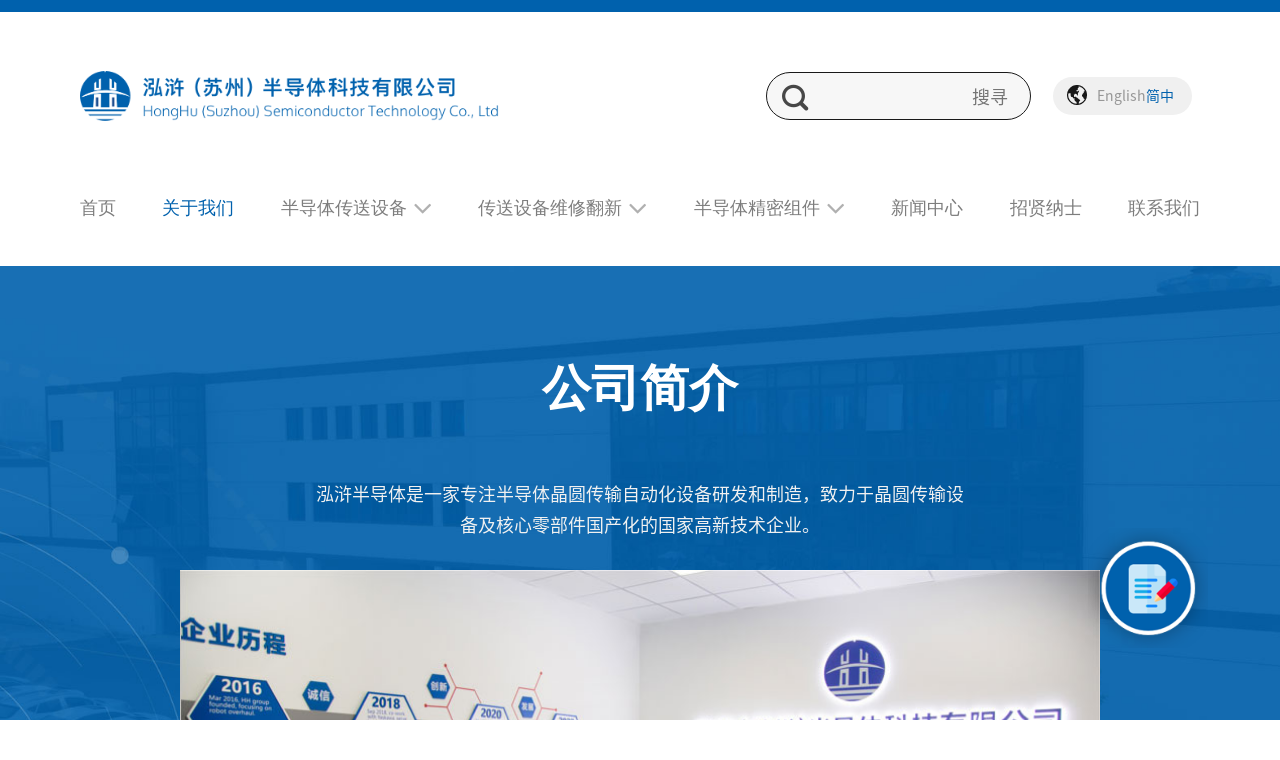

--- FILE ---
content_type: text/html; charset=UTF-8
request_url: https://hh-honghu.com/about-us/
body_size: 32844
content:
<!DOCTYPE html>
<!--[if IE 9 ]> <html lang="zh-hans" class="ie9 loading-site no-js"> <![endif]-->
<!--[if IE 8 ]> <html lang="zh-hans" class="ie8 loading-site no-js"> <![endif]-->
<!--[if (gte IE 9)|!(IE)]><!--><html lang="zh-hans" class="loading-site no-js"> <!--<![endif]-->
<head>
	<meta charset="UTF-8" />
	<link rel="profile" href="http://gmpg.org/xfn/11" />
	<link rel="pingback" href="https://hh-honghu.com/xmlrpc.php" />

    <link rel="stylesheet" href="/wp-content/themes/flatsome-child/leaflet/dist/leaflet.css" />
	
	<!-- Slick & Lightbox CSS -->
	<link rel="stylesheet" href="https://cdnjs.cloudflare.com/ajax/libs/slick-carousel/1.9.0/slick-theme.min.css" 
	integrity="sha512-17EgCFERpgZKcm0j0fEq1YCJuyAWdz9KUtv1EjVuaOz8pDnh/0nZxmU6BBXwaaxqoi9PQXnRWqlcDB027hgv9A==" 
	crossorigin="anonymous" referrerpolicy="no-referrer" />
	<link rel="stylesheet" href="https://cdnjs.cloudflare.com/ajax/libs/slick-carousel/1.9.0/slick.min.css" 
	integrity="sha512-yHknP1/AwR+yx26cB1y0cjvQUMvEa2PFzt1c9LlS4pRQ5NOTZFWbhBig+X9G9eYW/8m0/4OXNx8pxJ6z57x0dw==" 
	crossorigin="anonymous" referrerpolicy="no-referrer" />
	<link rel="stylesheet" href="https://cdnjs.cloudflare.com/ajax/libs/slick-lightbox/0.2.12/slick-lightbox.css" 
	integrity="sha512-GPEZI1E6wle+Inl8CkTU3Ncgc9WefoWH4Jp8urbxZNbaISy0AhzIMXVzdK2GEf1+OVhA+MlcwPuNve3rL1F9yg==" 
	crossorigin="anonymous" referrerpolicy="no-referrer" />
	
	
	
	<script>(function(html){html.className = html.className.replace(/\bno-js\b/,'js')})(document.documentElement);</script>
<meta name='robots' content='index, follow, max-image-preview:large, max-snippet:-1, max-video-preview:-1' />
<link rel="alternate" hreflang="zh-hans" href="https://hh-honghu.com/about-us/" />
<link rel="alternate" hreflang="en" href="https://hh-honghu.com/en/about-us/" />
<link rel="alternate" hreflang="x-default" href="https://hh-honghu.com/about-us/" />
<meta name="viewport" content="width=device-width, initial-scale=1, maximum-scale=1" />
	<!-- This site is optimized with the Yoast SEO plugin v23.7 - https://yoast.com/wordpress/plugins/seo/ -->
	<title>关于我们 -苏州泓浒半导体</title>
	<meta name="description" content="公司已建立起半导体传输设备研发、生产、销售和售后为一体的服务体系；在半导体设备机械手臂翻新维护领域处于行业领先地位；提供完整的半导体耗材销售服务。" />
	<link rel="canonical" href="https://hh-honghu.com/about-us/" />
	<meta property="og:locale" content="zh_CN" />
	<meta property="og:type" content="article" />
	<meta property="og:title" content="关于我们 -苏州泓浒半导体" />
	<meta property="og:description" content="公司已建立起半导体传输设备研发、生产、销售和售后为一体的服务体系；在半导体设备机械手臂翻新维护领域处于行业领先地位；提供完整的半导体耗材销售服务。" />
	<meta property="og:url" content="https://hh-honghu.com/about-us/" />
	<meta property="article:modified_time" content="2024-12-24T08:41:15+00:00" />
	<meta name="twitter:card" content="summary_large_image" />
	<meta name="twitter:label1" content="预计阅读时间" />
	<meta name="twitter:data1" content="4 分" />
	<script type="application/ld+json" class="yoast-schema-graph">{"@context":"https://schema.org","@graph":[{"@type":"WebPage","@id":"https://hh-honghu.com/about-us/","url":"https://hh-honghu.com/about-us/","name":"关于我们 -苏州泓浒半导体","isPartOf":{"@id":"http://hh-honghu.com/#website"},"datePublished":"2021-07-22T06:16:03+00:00","dateModified":"2024-12-24T08:41:15+00:00","description":"公司已建立起半导体传输设备研发、生产、销售和售后为一体的服务体系；在半导体设备机械手臂翻新维护领域处于行业领先地位；提供完整的半导体耗材销售服务。","breadcrumb":{"@id":"https://hh-honghu.com/about-us/#breadcrumb"},"inLanguage":"zh-Hans","potentialAction":[{"@type":"ReadAction","target":["https://hh-honghu.com/about-us/"]}]},{"@type":"BreadcrumbList","@id":"https://hh-honghu.com/about-us/#breadcrumb","itemListElement":[{"@type":"ListItem","position":1,"name":"首页","item":"http://hh-honghu.com/"},{"@type":"ListItem","position":2,"name":"关于我们"}]},{"@type":"WebSite","@id":"http://hh-honghu.com/#website","url":"http://hh-honghu.com/","name":"苏州泓浒半导体","description":"传送设备翻新维修","publisher":{"@id":"http://hh-honghu.com/#organization"},"potentialAction":[{"@type":"SearchAction","target":{"@type":"EntryPoint","urlTemplate":"http://hh-honghu.com/?s={search_term_string}"},"query-input":{"@type":"PropertyValueSpecification","valueRequired":true,"valueName":"search_term_string"}}],"inLanguage":"zh-Hans"},{"@type":"Organization","@id":"http://hh-honghu.com/#organization","name":"泓浒（苏州）半导体科技有限公司","url":"http://hh-honghu.com/","logo":{"@type":"ImageObject","inLanguage":"zh-Hans","@id":"http://hh-honghu.com/#/schema/logo/image/","url":"https://hh-honghu.com/wp-content/uploads/2021/07/show-img.jpg","contentUrl":"https://hh-honghu.com/wp-content/uploads/2021/07/show-img.jpg","width":911,"height":397,"caption":"泓浒（苏州）半导体科技有限公司"},"image":{"@id":"http://hh-honghu.com/#/schema/logo/image/"}}]}</script>
	<!-- / Yoast SEO plugin. -->


<link rel="alternate" type="application/rss+xml" title=" &raquo; Feed" href="https://hh-honghu.com/feed/" />
<link rel="alternate" type="application/rss+xml" title=" &raquo; 评论 Feed" href="https://hh-honghu.com/comments/feed/" />
<link rel="alternate" title="oEmbed (JSON)" type="application/json+oembed" href="https://hh-honghu.com/wp-json/oembed/1.0/embed?url=https%3A%2F%2Fhh-honghu.com%2Fabout-us%2F" />
<link rel="alternate" title="oEmbed (XML)" type="text/xml+oembed" href="https://hh-honghu.com/wp-json/oembed/1.0/embed?url=https%3A%2F%2Fhh-honghu.com%2Fabout-us%2F&#038;format=xml" />
<style id='wp-img-auto-sizes-contain-inline-css' type='text/css'>
img:is([sizes=auto i],[sizes^="auto," i]){contain-intrinsic-size:3000px 1500px}
/*# sourceURL=wp-img-auto-sizes-contain-inline-css */
</style>
<link rel='stylesheet' id='wxsync_main_css-css' href='https://hh-honghu.com/wp-content/plugins/wxsync/libs/wxsync.css?ver=1.0.2' type='text/css' media='screen' />
<style id='wp-emoji-styles-inline-css' type='text/css'>

	img.wp-smiley, img.emoji {
		display: inline !important;
		border: none !important;
		box-shadow: none !important;
		height: 1em !important;
		width: 1em !important;
		margin: 0 0.07em !important;
		vertical-align: -0.1em !important;
		background: none !important;
		padding: 0 !important;
	}
/*# sourceURL=wp-emoji-styles-inline-css */
</style>
<link rel='stylesheet' id='wp-block-library-css' href='https://hh-honghu.com/wp-includes/css/dist/block-library/style.min.css?ver=6.9' type='text/css' media='all' />
<style id='global-styles-inline-css' type='text/css'>
:root{--wp--preset--aspect-ratio--square: 1;--wp--preset--aspect-ratio--4-3: 4/3;--wp--preset--aspect-ratio--3-4: 3/4;--wp--preset--aspect-ratio--3-2: 3/2;--wp--preset--aspect-ratio--2-3: 2/3;--wp--preset--aspect-ratio--16-9: 16/9;--wp--preset--aspect-ratio--9-16: 9/16;--wp--preset--color--black: #000000;--wp--preset--color--cyan-bluish-gray: #abb8c3;--wp--preset--color--white: #ffffff;--wp--preset--color--pale-pink: #f78da7;--wp--preset--color--vivid-red: #cf2e2e;--wp--preset--color--luminous-vivid-orange: #ff6900;--wp--preset--color--luminous-vivid-amber: #fcb900;--wp--preset--color--light-green-cyan: #7bdcb5;--wp--preset--color--vivid-green-cyan: #00d084;--wp--preset--color--pale-cyan-blue: #8ed1fc;--wp--preset--color--vivid-cyan-blue: #0693e3;--wp--preset--color--vivid-purple: #9b51e0;--wp--preset--gradient--vivid-cyan-blue-to-vivid-purple: linear-gradient(135deg,rgb(6,147,227) 0%,rgb(155,81,224) 100%);--wp--preset--gradient--light-green-cyan-to-vivid-green-cyan: linear-gradient(135deg,rgb(122,220,180) 0%,rgb(0,208,130) 100%);--wp--preset--gradient--luminous-vivid-amber-to-luminous-vivid-orange: linear-gradient(135deg,rgb(252,185,0) 0%,rgb(255,105,0) 100%);--wp--preset--gradient--luminous-vivid-orange-to-vivid-red: linear-gradient(135deg,rgb(255,105,0) 0%,rgb(207,46,46) 100%);--wp--preset--gradient--very-light-gray-to-cyan-bluish-gray: linear-gradient(135deg,rgb(238,238,238) 0%,rgb(169,184,195) 100%);--wp--preset--gradient--cool-to-warm-spectrum: linear-gradient(135deg,rgb(74,234,220) 0%,rgb(151,120,209) 20%,rgb(207,42,186) 40%,rgb(238,44,130) 60%,rgb(251,105,98) 80%,rgb(254,248,76) 100%);--wp--preset--gradient--blush-light-purple: linear-gradient(135deg,rgb(255,206,236) 0%,rgb(152,150,240) 100%);--wp--preset--gradient--blush-bordeaux: linear-gradient(135deg,rgb(254,205,165) 0%,rgb(254,45,45) 50%,rgb(107,0,62) 100%);--wp--preset--gradient--luminous-dusk: linear-gradient(135deg,rgb(255,203,112) 0%,rgb(199,81,192) 50%,rgb(65,88,208) 100%);--wp--preset--gradient--pale-ocean: linear-gradient(135deg,rgb(255,245,203) 0%,rgb(182,227,212) 50%,rgb(51,167,181) 100%);--wp--preset--gradient--electric-grass: linear-gradient(135deg,rgb(202,248,128) 0%,rgb(113,206,126) 100%);--wp--preset--gradient--midnight: linear-gradient(135deg,rgb(2,3,129) 0%,rgb(40,116,252) 100%);--wp--preset--font-size--small: 13px;--wp--preset--font-size--medium: 20px;--wp--preset--font-size--large: 36px;--wp--preset--font-size--x-large: 42px;--wp--preset--spacing--20: 0.44rem;--wp--preset--spacing--30: 0.67rem;--wp--preset--spacing--40: 1rem;--wp--preset--spacing--50: 1.5rem;--wp--preset--spacing--60: 2.25rem;--wp--preset--spacing--70: 3.38rem;--wp--preset--spacing--80: 5.06rem;--wp--preset--shadow--natural: 6px 6px 9px rgba(0, 0, 0, 0.2);--wp--preset--shadow--deep: 12px 12px 50px rgba(0, 0, 0, 0.4);--wp--preset--shadow--sharp: 6px 6px 0px rgba(0, 0, 0, 0.2);--wp--preset--shadow--outlined: 6px 6px 0px -3px rgb(255, 255, 255), 6px 6px rgb(0, 0, 0);--wp--preset--shadow--crisp: 6px 6px 0px rgb(0, 0, 0);}:where(.is-layout-flex){gap: 0.5em;}:where(.is-layout-grid){gap: 0.5em;}body .is-layout-flex{display: flex;}.is-layout-flex{flex-wrap: wrap;align-items: center;}.is-layout-flex > :is(*, div){margin: 0;}body .is-layout-grid{display: grid;}.is-layout-grid > :is(*, div){margin: 0;}:where(.wp-block-columns.is-layout-flex){gap: 2em;}:where(.wp-block-columns.is-layout-grid){gap: 2em;}:where(.wp-block-post-template.is-layout-flex){gap: 1.25em;}:where(.wp-block-post-template.is-layout-grid){gap: 1.25em;}.has-black-color{color: var(--wp--preset--color--black) !important;}.has-cyan-bluish-gray-color{color: var(--wp--preset--color--cyan-bluish-gray) !important;}.has-white-color{color: var(--wp--preset--color--white) !important;}.has-pale-pink-color{color: var(--wp--preset--color--pale-pink) !important;}.has-vivid-red-color{color: var(--wp--preset--color--vivid-red) !important;}.has-luminous-vivid-orange-color{color: var(--wp--preset--color--luminous-vivid-orange) !important;}.has-luminous-vivid-amber-color{color: var(--wp--preset--color--luminous-vivid-amber) !important;}.has-light-green-cyan-color{color: var(--wp--preset--color--light-green-cyan) !important;}.has-vivid-green-cyan-color{color: var(--wp--preset--color--vivid-green-cyan) !important;}.has-pale-cyan-blue-color{color: var(--wp--preset--color--pale-cyan-blue) !important;}.has-vivid-cyan-blue-color{color: var(--wp--preset--color--vivid-cyan-blue) !important;}.has-vivid-purple-color{color: var(--wp--preset--color--vivid-purple) !important;}.has-black-background-color{background-color: var(--wp--preset--color--black) !important;}.has-cyan-bluish-gray-background-color{background-color: var(--wp--preset--color--cyan-bluish-gray) !important;}.has-white-background-color{background-color: var(--wp--preset--color--white) !important;}.has-pale-pink-background-color{background-color: var(--wp--preset--color--pale-pink) !important;}.has-vivid-red-background-color{background-color: var(--wp--preset--color--vivid-red) !important;}.has-luminous-vivid-orange-background-color{background-color: var(--wp--preset--color--luminous-vivid-orange) !important;}.has-luminous-vivid-amber-background-color{background-color: var(--wp--preset--color--luminous-vivid-amber) !important;}.has-light-green-cyan-background-color{background-color: var(--wp--preset--color--light-green-cyan) !important;}.has-vivid-green-cyan-background-color{background-color: var(--wp--preset--color--vivid-green-cyan) !important;}.has-pale-cyan-blue-background-color{background-color: var(--wp--preset--color--pale-cyan-blue) !important;}.has-vivid-cyan-blue-background-color{background-color: var(--wp--preset--color--vivid-cyan-blue) !important;}.has-vivid-purple-background-color{background-color: var(--wp--preset--color--vivid-purple) !important;}.has-black-border-color{border-color: var(--wp--preset--color--black) !important;}.has-cyan-bluish-gray-border-color{border-color: var(--wp--preset--color--cyan-bluish-gray) !important;}.has-white-border-color{border-color: var(--wp--preset--color--white) !important;}.has-pale-pink-border-color{border-color: var(--wp--preset--color--pale-pink) !important;}.has-vivid-red-border-color{border-color: var(--wp--preset--color--vivid-red) !important;}.has-luminous-vivid-orange-border-color{border-color: var(--wp--preset--color--luminous-vivid-orange) !important;}.has-luminous-vivid-amber-border-color{border-color: var(--wp--preset--color--luminous-vivid-amber) !important;}.has-light-green-cyan-border-color{border-color: var(--wp--preset--color--light-green-cyan) !important;}.has-vivid-green-cyan-border-color{border-color: var(--wp--preset--color--vivid-green-cyan) !important;}.has-pale-cyan-blue-border-color{border-color: var(--wp--preset--color--pale-cyan-blue) !important;}.has-vivid-cyan-blue-border-color{border-color: var(--wp--preset--color--vivid-cyan-blue) !important;}.has-vivid-purple-border-color{border-color: var(--wp--preset--color--vivid-purple) !important;}.has-vivid-cyan-blue-to-vivid-purple-gradient-background{background: var(--wp--preset--gradient--vivid-cyan-blue-to-vivid-purple) !important;}.has-light-green-cyan-to-vivid-green-cyan-gradient-background{background: var(--wp--preset--gradient--light-green-cyan-to-vivid-green-cyan) !important;}.has-luminous-vivid-amber-to-luminous-vivid-orange-gradient-background{background: var(--wp--preset--gradient--luminous-vivid-amber-to-luminous-vivid-orange) !important;}.has-luminous-vivid-orange-to-vivid-red-gradient-background{background: var(--wp--preset--gradient--luminous-vivid-orange-to-vivid-red) !important;}.has-very-light-gray-to-cyan-bluish-gray-gradient-background{background: var(--wp--preset--gradient--very-light-gray-to-cyan-bluish-gray) !important;}.has-cool-to-warm-spectrum-gradient-background{background: var(--wp--preset--gradient--cool-to-warm-spectrum) !important;}.has-blush-light-purple-gradient-background{background: var(--wp--preset--gradient--blush-light-purple) !important;}.has-blush-bordeaux-gradient-background{background: var(--wp--preset--gradient--blush-bordeaux) !important;}.has-luminous-dusk-gradient-background{background: var(--wp--preset--gradient--luminous-dusk) !important;}.has-pale-ocean-gradient-background{background: var(--wp--preset--gradient--pale-ocean) !important;}.has-electric-grass-gradient-background{background: var(--wp--preset--gradient--electric-grass) !important;}.has-midnight-gradient-background{background: var(--wp--preset--gradient--midnight) !important;}.has-small-font-size{font-size: var(--wp--preset--font-size--small) !important;}.has-medium-font-size{font-size: var(--wp--preset--font-size--medium) !important;}.has-large-font-size{font-size: var(--wp--preset--font-size--large) !important;}.has-x-large-font-size{font-size: var(--wp--preset--font-size--x-large) !important;}
/*# sourceURL=global-styles-inline-css */
</style>

<style id='classic-theme-styles-inline-css' type='text/css'>
/*! This file is auto-generated */
.wp-block-button__link{color:#fff;background-color:#32373c;border-radius:9999px;box-shadow:none;text-decoration:none;padding:calc(.667em + 2px) calc(1.333em + 2px);font-size:1.125em}.wp-block-file__button{background:#32373c;color:#fff;text-decoration:none}
/*# sourceURL=/wp-includes/css/classic-themes.min.css */
</style>
<link rel='stylesheet' id='wpcf-slick-css' href='https://hh-honghu.com/wp-content/plugins/wp-carousel-free/public/css/slick.min.css?ver=2.2.2' type='text/css' media='all' />
<link rel='stylesheet' id='wp-carousel-free-fontawesome-css' href='https://hh-honghu.com/wp-content/plugins/wp-carousel-free/public/css/font-awesome.min.css?ver=2.2.2' type='text/css' media='all' />
<link rel='stylesheet' id='wp-carousel-free-css' href='https://hh-honghu.com/wp-content/plugins/wp-carousel-free/public/css/wp-carousel-free-public.min.css?ver=2.2.2' type='text/css' media='all' />
<style id='wp-carousel-free-inline-css' type='text/css'>
#sp-wp-carousel-free-id-2162.sp-wpcp-2162 .wpcp-single-item {
		border: 1px solid #dddddd;
	}
	#sp-wp-carousel-free-id-2162.sp-wpcp-2162 .slick-prev,
	#sp-wp-carousel-free-id-2162.sp-wpcp-2162 .slick-next,
	#sp-wp-carousel-free-id-2162.sp-wpcp-2162 .slick-prev:hover,
	#sp-wp-carousel-free-id-2162.sp-wpcp-2162 .slick-next:hover {
		background: none;
		border: none;
		font-size: 30px;
	}
	#sp-wp-carousel-free-id-2162.sp-wpcp-2162 .slick-prev i,
	#sp-wp-carousel-free-id-2162.sp-wpcp-2162 .slick-next i {
		color: #aaa;
	}
	#sp-wp-carousel-free-id-2162.sp-wpcp-2162 .slick-prev i:hover,
	#sp-wp-carousel-free-id-2162.sp-wpcp-2162 .slick-next i:hover {
		color: #178087;
	}#sp-wp-carousel-free-id-2161.sp-wpcp-2161 .wpcp-single-item {
		border: 1px solid #dddddd;
	}
	#sp-wp-carousel-free-id-2161.sp-wpcp-2161 .slick-prev,
	#sp-wp-carousel-free-id-2161.sp-wpcp-2161 .slick-next,
	#sp-wp-carousel-free-id-2161.sp-wpcp-2161 .slick-prev:hover,
	#sp-wp-carousel-free-id-2161.sp-wpcp-2161 .slick-next:hover {
		background: none;
		border: none;
		font-size: 30px;
	}
	#sp-wp-carousel-free-id-2161.sp-wpcp-2161 .slick-prev i,
	#sp-wp-carousel-free-id-2161.sp-wpcp-2161 .slick-next i {
		color: #aaa;
	}
	#sp-wp-carousel-free-id-2161.sp-wpcp-2161 .slick-prev i:hover,
	#sp-wp-carousel-free-id-2161.sp-wpcp-2161 .slick-next i:hover {
		color: #178087;
	}#sp-wp-carousel-free-id-2160.sp-wpcp-2160 .wpcp-single-item {
		border: 1px solid #dddddd;
	}
	#sp-wp-carousel-free-id-2160.sp-wpcp-2160 .slick-prev,
	#sp-wp-carousel-free-id-2160.sp-wpcp-2160 .slick-next,
	#sp-wp-carousel-free-id-2160.sp-wpcp-2160 .slick-prev:hover,
	#sp-wp-carousel-free-id-2160.sp-wpcp-2160 .slick-next:hover {
		background: none;
		border: none;
		font-size: 30px;
	}
	#sp-wp-carousel-free-id-2160.sp-wpcp-2160 .slick-prev i,
	#sp-wp-carousel-free-id-2160.sp-wpcp-2160 .slick-next i {
		color: #aaa;
	}
	#sp-wp-carousel-free-id-2160.sp-wpcp-2160 .slick-prev i:hover,
	#sp-wp-carousel-free-id-2160.sp-wpcp-2160 .slick-next i:hover {
		color: #178087;
	}#sp-wp-carousel-free-id-2159.sp-wpcp-2159 .wpcp-single-item {
		border: 1px solid #dddddd;
	}
	#sp-wp-carousel-free-id-2159.sp-wpcp-2159 .slick-prev,
	#sp-wp-carousel-free-id-2159.sp-wpcp-2159 .slick-next,
	#sp-wp-carousel-free-id-2159.sp-wpcp-2159 .slick-prev:hover,
	#sp-wp-carousel-free-id-2159.sp-wpcp-2159 .slick-next:hover {
		background: none;
		border: none;
		font-size: 30px;
	}
	#sp-wp-carousel-free-id-2159.sp-wpcp-2159 .slick-prev i,
	#sp-wp-carousel-free-id-2159.sp-wpcp-2159 .slick-next i {
		color: #aaa;
	}
	#sp-wp-carousel-free-id-2159.sp-wpcp-2159 .slick-prev i:hover,
	#sp-wp-carousel-free-id-2159.sp-wpcp-2159 .slick-next i:hover {
		color: #178087;
	}#sp-wp-carousel-free-id-2158.sp-wpcp-2158 .wpcp-single-item {
		border: 1px solid #dddddd;
	}
	#sp-wp-carousel-free-id-2158.sp-wpcp-2158 .slick-prev,
	#sp-wp-carousel-free-id-2158.sp-wpcp-2158 .slick-next,
	#sp-wp-carousel-free-id-2158.sp-wpcp-2158 .slick-prev:hover,
	#sp-wp-carousel-free-id-2158.sp-wpcp-2158 .slick-next:hover {
		background: none;
		border: none;
		font-size: 30px;
	}
	#sp-wp-carousel-free-id-2158.sp-wpcp-2158 .slick-prev i,
	#sp-wp-carousel-free-id-2158.sp-wpcp-2158 .slick-next i {
		color: #aaa;
	}
	#sp-wp-carousel-free-id-2158.sp-wpcp-2158 .slick-prev i:hover,
	#sp-wp-carousel-free-id-2158.sp-wpcp-2158 .slick-next i:hover {
		color: #178087;
	}#sp-wp-carousel-free-id-2157.sp-wpcp-2157 .wpcp-single-item {
		border: 1px solid #dddddd;
	}
	#sp-wp-carousel-free-id-2157.sp-wpcp-2157 .slick-prev,
	#sp-wp-carousel-free-id-2157.sp-wpcp-2157 .slick-next,
	#sp-wp-carousel-free-id-2157.sp-wpcp-2157 .slick-prev:hover,
	#sp-wp-carousel-free-id-2157.sp-wpcp-2157 .slick-next:hover {
		background: none;
		border: none;
		font-size: 30px;
	}
	#sp-wp-carousel-free-id-2157.sp-wpcp-2157 .slick-prev i,
	#sp-wp-carousel-free-id-2157.sp-wpcp-2157 .slick-next i {
		color: #aaa;
	}
	#sp-wp-carousel-free-id-2157.sp-wpcp-2157 .slick-prev i:hover,
	#sp-wp-carousel-free-id-2157.sp-wpcp-2157 .slick-next i:hover {
		color: #178087;
	}#sp-wp-carousel-free-id-2156.sp-wpcp-2156 .wpcp-single-item {
		border: 1px solid #dddddd;
	}
	#sp-wp-carousel-free-id-2156.sp-wpcp-2156 .slick-prev,
	#sp-wp-carousel-free-id-2156.sp-wpcp-2156 .slick-next,
	#sp-wp-carousel-free-id-2156.sp-wpcp-2156 .slick-prev:hover,
	#sp-wp-carousel-free-id-2156.sp-wpcp-2156 .slick-next:hover {
		background: none;
		border: none;
		font-size: 30px;
	}
	#sp-wp-carousel-free-id-2156.sp-wpcp-2156 .slick-prev i,
	#sp-wp-carousel-free-id-2156.sp-wpcp-2156 .slick-next i {
		color: #aaa;
	}
	#sp-wp-carousel-free-id-2156.sp-wpcp-2156 .slick-prev i:hover,
	#sp-wp-carousel-free-id-2156.sp-wpcp-2156 .slick-next i:hover {
		color: #178087;
	}#sp-wp-carousel-free-id-2155.sp-wpcp-2155 .wpcp-single-item {
		border: 1px solid #dddddd;
	}
	#sp-wp-carousel-free-id-2155.sp-wpcp-2155 .slick-prev,
	#sp-wp-carousel-free-id-2155.sp-wpcp-2155 .slick-next,
	#sp-wp-carousel-free-id-2155.sp-wpcp-2155 .slick-prev:hover,
	#sp-wp-carousel-free-id-2155.sp-wpcp-2155 .slick-next:hover {
		background: none;
		border: none;
		font-size: 30px;
	}
	#sp-wp-carousel-free-id-2155.sp-wpcp-2155 .slick-prev i,
	#sp-wp-carousel-free-id-2155.sp-wpcp-2155 .slick-next i {
		color: #aaa;
	}
	#sp-wp-carousel-free-id-2155.sp-wpcp-2155 .slick-prev i:hover,
	#sp-wp-carousel-free-id-2155.sp-wpcp-2155 .slick-next i:hover {
		color: #178087;
	}#sp-wp-carousel-free-id-2154.sp-wpcp-2154 .wpcp-single-item {
		border: 1px solid #dddddd;
	}
	#sp-wp-carousel-free-id-2154.sp-wpcp-2154 .slick-prev,
	#sp-wp-carousel-free-id-2154.sp-wpcp-2154 .slick-next,
	#sp-wp-carousel-free-id-2154.sp-wpcp-2154 .slick-prev:hover,
	#sp-wp-carousel-free-id-2154.sp-wpcp-2154 .slick-next:hover {
		background: none;
		border: none;
		font-size: 30px;
	}
	#sp-wp-carousel-free-id-2154.sp-wpcp-2154 .slick-prev i,
	#sp-wp-carousel-free-id-2154.sp-wpcp-2154 .slick-next i {
		color: #aaa;
	}
	#sp-wp-carousel-free-id-2154.sp-wpcp-2154 .slick-prev i:hover,
	#sp-wp-carousel-free-id-2154.sp-wpcp-2154 .slick-next i:hover {
		color: #178087;
	}#sp-wp-carousel-free-id-2153.sp-wpcp-2153 .wpcp-single-item {
		border: 1px solid #dddddd;
	}
	#sp-wp-carousel-free-id-2153.sp-wpcp-2153 .slick-prev,
	#sp-wp-carousel-free-id-2153.sp-wpcp-2153 .slick-next,
	#sp-wp-carousel-free-id-2153.sp-wpcp-2153 .slick-prev:hover,
	#sp-wp-carousel-free-id-2153.sp-wpcp-2153 .slick-next:hover {
		background: none;
		border: none;
		font-size: 30px;
	}
	#sp-wp-carousel-free-id-2153.sp-wpcp-2153 .slick-prev i,
	#sp-wp-carousel-free-id-2153.sp-wpcp-2153 .slick-next i {
		color: #aaa;
	}
	#sp-wp-carousel-free-id-2153.sp-wpcp-2153 .slick-prev i:hover,
	#sp-wp-carousel-free-id-2153.sp-wpcp-2153 .slick-next i:hover {
		color: #178087;
	}
/*# sourceURL=wp-carousel-free-inline-css */
</style>
<link rel='stylesheet' id='wpml-legacy-horizontal-list-0-css' href='https://hh-honghu.com/wp-content/plugins/sitepress-multilingual-cms/templates/language-switchers/legacy-list-horizontal/style.min.css?ver=1' type='text/css' media='all' />
<style id='wpml-legacy-horizontal-list-0-inline-css' type='text/css'>
.wpml-ls-statics-shortcode_actions a, .wpml-ls-statics-shortcode_actions .wpml-ls-sub-menu a, .wpml-ls-statics-shortcode_actions .wpml-ls-sub-menu a:link, .wpml-ls-statics-shortcode_actions li:not(.wpml-ls-current-language) .wpml-ls-link, .wpml-ls-statics-shortcode_actions li:not(.wpml-ls-current-language) .wpml-ls-link:link {color:#979797;}.wpml-ls-statics-shortcode_actions .wpml-ls-current-language > a {color:#0061ad;}
/*# sourceURL=wpml-legacy-horizontal-list-0-inline-css */
</style>
<link rel='stylesheet' id='cms-navigation-style-base-css' href='https://hh-honghu.com/wp-content/plugins/wpml-cms-nav/res/css/cms-navigation-base.css?ver=1.5.5' type='text/css' media='screen' />
<link rel='stylesheet' id='cms-navigation-style-css' href='https://hh-honghu.com/wp-content/plugins/wpml-cms-nav/res/css/cms-navigation.css?ver=1.5.5' type='text/css' media='screen' />
<link rel='stylesheet' id='flatsome-icons-css' href='https://hh-honghu.com/wp-content/themes/flatsome/assets/css/fl-icons.css?ver=3.12' type='text/css' media='all' />
<link rel='stylesheet' id='slb_core-css' href='https://hh-honghu.com/wp-content/plugins/simple-lightbox/client/css/app.css?ver=2.8.1' type='text/css' media='all' />
<link rel='stylesheet' id='flatsome-main-css' href='https://hh-honghu.com/wp-content/themes/flatsome/assets/css/flatsome.css?ver=3.13.1' type='text/css' media='all' />
<link rel='stylesheet' id='flatsome-style-css' href='https://hh-honghu.com/wp-content/themes/flatsome-child/style.css?ver=3.0' type='text/css' media='all' />
<script type="text/javascript" src="https://hh-honghu.com/wp-includes/js/jquery/jquery.min.js?ver=3.7.1" id="jquery-core-js"></script>
<script type="text/javascript" src="https://hh-honghu.com/wp-includes/js/jquery/jquery-migrate.min.js?ver=3.4.1" id="jquery-migrate-js"></script>
<script type="text/javascript" id="career-path-js-extra">
/* <![CDATA[ */
var opts = {"ajax_url":"https://hh-honghu.com/wp-admin/admin-ajax.php"};
//# sourceURL=career-path-js-extra
/* ]]> */
</script>
<script type="text/javascript" src="https://hh-honghu.com/wp-content/themes/flatsome-child/customize.js?ver=6.9" id="career-path-js"></script>
<script type="text/javascript" id="wpml-cookie-js-extra">
/* <![CDATA[ */
var wpml_cookies = {"wp-wpml_current_language":{"value":"zh-hans","expires":1,"path":"/"}};
var wpml_cookies = {"wp-wpml_current_language":{"value":"zh-hans","expires":1,"path":"/"}};
//# sourceURL=wpml-cookie-js-extra
/* ]]> */
</script>
<script type="text/javascript" src="https://hh-honghu.com/wp-content/plugins/sitepress-multilingual-cms/res/js/cookies/language-cookie.js?ver=4.6.4" id="wpml-cookie-js"></script>
<link rel="EditURI" type="application/rsd+xml" title="RSD" href="https://hh-honghu.com/xmlrpc.php?rsd" />
<meta name="generator" content="WordPress 6.9" />
<link rel='shortlink' href='https://hh-honghu.com/?p=104' />
<meta name="generator" content="WPML ver:4.6.4 stt:59,1;" />
<!-- start Simple Custom CSS and JS -->
<script type="text/javascript">
jQuery(document).ready(function ($) {
  	function isMobile() {
      return window.innerWidth <= 768; 
    }
  	const $galleryItems = $('ul.home_switch_gallery > li');
    const totalItems = $galleryItems.length;
    const defaultWidth = 100 / totalItems;
  	$galleryItems.last().addClass('last-item');

  	if (isMobile()) {
        $galleryItems.click(function () {
            const $clickedItem = $(this);
            const clickedIndex = $clickedItem.index();

            $('ul.home_switch_gallery > li').removeClass('hidden active');
//             $('ul.home_switch_gallery > li:not(:last-child)').css({
//               flex: '1 0 50%'
//             })
            $clickedItem.addClass('active')

            if(clickedIndex !== 6){

              if (clickedIndex % 2 === 0) {
                  $galleryItems.eq(clickedIndex + 1).addClass('hidden');
              } else {
                  $galleryItems.eq(clickedIndex - 1).addClass('hidden');
              }
            }
        });
      
    }else{
        $galleryItems.hover(
         function () {

              const remainingWidth = 100 - defaultWidth * 2; 
              const otherWidth = remainingWidth / (totalItems - 1); 

              $galleryItems.removeClass('active').css({
                  flex: `0 0 ${otherWidth}%`,
              });

             $(this).addClass('active').css({
                  flex: `0 0 ${defaultWidth * 2}%`,
              });
          },
         function () {
             $galleryItems.removeClass('active').css({
                  flex: `0 0 ${defaultWidth}%`,
              });
         }
      );
    }
  	
});
</script>
<!-- end Simple Custom CSS and JS -->
<!-- start Simple Custom CSS and JS -->
<script type="text/javascript">
jQuery(document).ready(function() {
  
  function viewChildPage(slug) {
    var new_url = "https://" + window.location.hostname + slug;
    var lang = jQuery('html').attr('lang');
    
    if(lang && lang !== 'zh-hans'){
      new_url= "https://" + window.location.hostname + "/en/" + slug;
    }
    location.href = new_url;
  }
  
  // 传送设备维修翻新
  jQuery("#maintenance_section2 .text-container.part1").click(function() {
    viewChildPage("/equipment");
  });
  
  jQuery("#maintenance_section2 .text-container.part2").click(function() {
    viewChildPage("/equipment/robot");
  });
  
  jQuery("#maintenance_section2 .text-container.part3").click(function() {
    viewChildPage("/equipment/controller");
  });
  
  jQuery("#maintenance_section2 .text-container.part4").click(function() {
    viewChildPage("/equipment/valve");
  });
  
  // 半导体精密组件
  jQuery("#components_section3 .left").click(function() {
    viewChildPage("/module/");
  });
  
  jQuery("#components_section3 .right").click(function() {
    viewChildPage("/module/other-parts/");
  });
  
});

</script>
<!-- end Simple Custom CSS and JS -->
<!-- start Simple Custom CSS and JS -->
<script type="text/javascript">
jQuery(document).ready(function( $ ){
	var lang = $('html').attr('lang');
    if (lang === 'en-US') {
      // Change the placeholder of the form input
      $('.searchform-wrapper input.search-field').attr('placeholder', 'Search');
    }
});

</script>
<!-- end Simple Custom CSS and JS -->
<!-- start Simple Custom CSS and JS -->
<script type="text/javascript">
jQuery(document).ready(function($){

  $(document).on('gform_post_render', function(event, formId) {
      if (formId === 1) {
        $('.gform_footer').prepend('<img src="/wp-content/uploads/2024/04/send-icon.png" alt="submit-icon"/>')
      }
  });
  $(document).on('gform_confirmation_loaded', function(event, formId) {
      if (formId === 1) {
        $('.gform_footer').prepend('<img src="/wp-content/uploads/2024/04/send-icon.png" alt="submit-icon"/>')
      }
  });

})</script>
<!-- end Simple Custom CSS and JS -->
<!-- start Simple Custom CSS and JS -->
<script type="text/javascript">
jQuery(function($) {
  
  if( $('.sorter-sec-4').length && $('.sorter-sec-5').length && $('.sorter-sec-6').length ) {
    $('.sorter-sec-4').hide().eq( 0 ).show();
    $('.sorter-sec-5').hide().eq( 0 ).show();
    $('.sorter-sec-6').hide().eq( 0 ).show();
  }
  
  $('.sorter-sec-3 .single-sorter').click(function(){
    
    $(this).find('.img_container').addClass('active');
    $(this).find('.triangle_down').addClass('active');
    $(this).siblings().find('.img_container').removeClass('active');
    $(this).siblings().find('.triangle_down').removeClass('active');
    
    const index = $(this).index();
    $('.sorter-sec-4').hide().eq( index ).show();
    $('.sorter-sec-5').hide().eq( index ).show();
    $('.sorter-sec-6').hide().eq( index ).show();
    
  });
  
  
});</script>
<!-- end Simple Custom CSS and JS -->
<!-- start Simple Custom CSS and JS -->
<script type="text/javascript">
jQuery(function($) {
	if( $('.equip-slider-sec .slider-for').length ) {
      $('.equip-slider-sec .slider-for').slick({
          slidesToShow: 1,
          slidesToScroll: 1,
          arrows: false,
          fade: false,
          centerMode: true,
          asNavFor: '.slider-nav',
      }).slickLightbox();
    }
    
	if( $('.equip-slider-sec .slider-nav').length ) {
      $('.equip-slider-sec .slider-nav').slick({
          slidesToShow: 5,
          slidesToScroll: 1,
          asNavFor: '.slider-for',
          arrows: true,
          prevArrow: '<button type="button" class="slick-prev"><</button>',
          nextArrow: '<button type="button" class="slick-next">></button>',
          dots: false,
          centerMode: true,
          focusOnSelect: true,
          responsive: [{
                  breakpoint: 768,
                  settings: {
                      slidesToShow: 3,
                      slidesToScroll: 1,
                      infinite: true,
                  }
              },
              {
                  breakpoint: 576,
                  settings: {
                      slidesToShow: 2,
                      slidesToScroll: 1,
                      infinite: true,
                  }
              },
          ]
      });
    }
    

});</script>
<!-- end Simple Custom CSS and JS -->
<!-- start Simple Custom CSS and JS -->
<script type="text/javascript">

! function(o) {
    "object" == typeof module && "object" == typeof module.exports ? o(require("jquery"), window, document) : o(jQuery, window, document)
}(function(o, t, i, e) {
    var s = [],
        l = function() {
            return s.length ? s[s.length - 1] : null
        },
        n = function() {
            var o, t = !1;
            for (o = s.length - 1; o >= 0; o--) s[o].$blocker && (s[o].$blocker.toggleClass("current", !t).toggleClass("behind", t), t = !0)
        };
    o.modal = function(t, i) {
        var e, n;
        if (this.$body = o("body"), this.options = o.extend({}, o.modal.defaults, i), this.options.doFade = !isNaN(parseInt(this.options.fadeDuration, 10)), this.$blocker = null, this.options.closeExisting)
            for (; o.modal.isActive();) o.modal.close();
        if (s.push(this), t.is("a"))
            if (n = t.attr("href"), this.anchor = t, /^#/.test(n)) {
                if (this.$elm = o(n), 1 !== this.$elm.length) return null;
                this.$body.append(this.$elm), this.open()
            } else this.$elm = o("<div>"), this.$body.append(this.$elm), e = function(o, t) {
                t.elm.remove()
            }, this.showSpinner(), t.trigger(o.modal.AJAX_SEND), o.get(n).done(function(i) {
                if (o.modal.isActive()) {
                    t.trigger(o.modal.AJAX_SUCCESS);
                    var s = l();
                    s.$elm.empty().append(i).on(o.modal.CLOSE, e), s.hideSpinner(), s.open(), t.trigger(o.modal.AJAX_COMPLETE)
                }
            }).fail(function() {
                t.trigger(o.modal.AJAX_FAIL);
                var i = l();
                i.hideSpinner(), s.pop(), t.trigger(o.modal.AJAX_COMPLETE)
            });
        else this.$elm = t, this.anchor = t, this.$body.append(this.$elm), this.open()
    }, o.modal.prototype = {
        constructor: o.modal,
        open: function() {
            var t = this;
            this.block(), this.anchor.blur(), this.options.doFade ? setTimeout(function() {
                t.show()
            }, this.options.fadeDuration * this.options.fadeDelay) : this.show(), o(i).off("keydown.modal").on("keydown.modal", function(o) {
                var t = l();
                27 === o.which && t.options.escapeClose && t.close()
            }), this.options.clickClose && this.$blocker.click(function(t) {
                t.target === this && o.modal.close()
            })
        },
        close: function() {
            s.pop(), this.unblock(), this.hide(), o.modal.isActive() || o(i).off("keydown.modal")
        },
        block: function() {
            this.$elm.trigger(o.modal.BEFORE_BLOCK, [this._ctx()]), this.$body.css("overflow", "hidden"), this.$blocker = o('<div class="' + this.options.blockerClass + ' blocker current"></div>').appendTo(this.$body), n(), this.options.doFade && this.$blocker.css("opacity", 0).animate({
                opacity: 1
            }, this.options.fadeDuration), this.$elm.trigger(o.modal.BLOCK, [this._ctx()])
        },
        unblock: function(t) {
            !t && this.options.doFade ? this.$blocker.fadeOut(this.options.fadeDuration, this.unblock.bind(this, !0)) : (this.$blocker.children().appendTo(this.$body), this.$blocker.remove(), this.$blocker = null, n(), o.modal.isActive() || this.$body.css("overflow", ""))
        },
        show: function() {
            this.$elm.trigger(o.modal.BEFORE_OPEN, [this._ctx()]), this.options.showClose && (this.closeButton = o('<a href="#close-modal" rel="modal:close" class="close-modal ' + this.options.closeClass + '">' + this.options.closeText + "</a>"), this.$elm.append(this.closeButton)), this.$elm.addClass(this.options.modalClass).appendTo(this.$blocker), this.options.doFade ? this.$elm.css({
                opacity: 0,
                display: "inline-block"
            }).animate({
                opacity: 1
            }, this.options.fadeDuration) : this.$elm.css("display", "inline-block"), this.$elm.trigger(o.modal.OPEN, [this._ctx()])
        },
        hide: function() {
            this.$elm.trigger(o.modal.BEFORE_CLOSE, [this._ctx()]), this.closeButton && this.closeButton.remove();
            var t = this;
            this.options.doFade ? this.$elm.fadeOut(this.options.fadeDuration, function() {
                t.$elm.trigger(o.modal.AFTER_CLOSE, [t._ctx()])
            }) : this.$elm.hide(0, function() {
                t.$elm.trigger(o.modal.AFTER_CLOSE, [t._ctx()])
            }), this.$elm.trigger(o.modal.CLOSE, [this._ctx()])
        },
        showSpinner: function() {
            this.options.showSpinner && (this.spinner = this.spinner || o('<div class="' + this.options.modalClass + '-spinner"></div>').append(this.options.spinnerHtml), this.$body.append(this.spinner), this.spinner.show())
        },
        hideSpinner: function() {
            this.spinner && this.spinner.remove()
        },
        _ctx: function() {
            return {
                elm: this.$elm,
                $elm: this.$elm,
                $blocker: this.$blocker,
                options: this.options
            }
        }
    }, o.modal.close = function(t) {
        if (o.modal.isActive()) {
            t && t.preventDefault();
            var i = l();
            return i.close(), i.$elm
        }
    }, o.modal.isActive = function() {
        return s.length > 0
    }, o.modal.getCurrent = l, o.modal.defaults = {
        closeExisting: !0,
        escapeClose: !0,
        clickClose: !0,
        closeText: "Close",
        closeClass: "",
        modalClass: "modal",
        blockerClass: "jquery-modal",
        spinnerHtml: '<div class="rect1"></div><div class="rect2"></div><div class="rect3"></div><div class="rect4"></div>',
        showSpinner: !0,
        showClose: !0,
        fadeDuration: null,
        fadeDelay: 1
    }, o.modal.BEFORE_BLOCK = "modal:before-block", o.modal.BLOCK = "modal:block", o.modal.BEFORE_OPEN = "modal:before-open", o.modal.OPEN = "modal:open", o.modal.BEFORE_CLOSE = "modal:before-close", o.modal.CLOSE = "modal:close", o.modal.AFTER_CLOSE = "modal:after-close", o.modal.AJAX_SEND = "modal:ajax:send", o.modal.AJAX_SUCCESS = "modal:ajax:success", o.modal.AJAX_FAIL = "modal:ajax:fail", o.modal.AJAX_COMPLETE = "modal:ajax:complete", o.fn.modal = function(t) {
        return 1 === this.length && new o.modal(this, t), this
    }, o(i).on("click.modal", 'a[rel~="modal:close"]', o.modal.close), o(i).on("click.modal", 'a[rel~="modal:open"]', function(t) {
        t.preventDefault(), o(this).modal()
    })
});</script>
<!-- end Simple Custom CSS and JS -->
<!-- start Simple Custom CSS and JS -->
<style type="text/css">
/* Row Layout */
ul.home_switch_gallery {
    display: flex;
    justify-content: space-between;
  	margin:0;
    list-style:none;
}
.home_switch_gallery>li{
  margin:0;
  flex: 1; 
  transition: flex 0.3s ease, background 0.3s ease;
  padding: 40px 20px;
  text-align: left;
  overflow: hidden;
  cursor: pointer;
  position:relative;
  min-height:400px;
  height:28vw;
  background-size:cover;
  background-repeat:no-repeat;
  justify-content: space-between;
    display: flex;
    flex-direction: column;
  
}

.home_switch_gallery>li p{
  margin:0;
}

.home_switch_gallery>li.active {
  background: #F4F4F4; 
  background-image:none!important;
}
.home_switch_gallery h6{
  font-size:14px;
  line-height:18px;
  color:#0061AD;
}
/* Hidden Content */
.home_switch_gallery .summary,
.home_switch_gallery .p-image {
  display: none;
  opacity: 0;
  transition: opacity 0.3s ease;
}

.home_switch_gallery li.active .summary,
.home_switch_gallery li.active .p-image {
  display: block;
  opacity: 1;
}

.home_switch_gallery .summary{
  font-size: 12px;
    line-height: 16px;
    max-width: 50%;
    padding: 10px 10px 0 14px;
}

.home_switch_gallery .summary *{
  color:#191919;
}
.home_switch_gallery .summary ul{
  margin: 0;
  list-style: none;
}
.home_switch_gallery .summary li{
  position:relative;
}
.home_switch_gallery .summary li:before{
  content:'';
  position:absolute;
  background:#0061AD;
  left: -12px;
  top: 6px;
  height:5px;
  width:5px;
}
.home_switch_gallery li a.switch_arrow{
  position:relative;
	font-size: 13px;
    line-height: 14px;
    background-color: #0061AD;
    padding: 5px 30px 5px 10px;
    border-radius: 6px;
    color: #fff;
    height: 24px;
    display: block;
    width: fit-content;
}


.home_switch_gallery li a.switch_arrow:before{
  content:'';
  position:absolute;
  background:no-repeat center/cover url("/wp-content/uploads/2024/12/btnx.png");
  right: 10px;
  bottom: 6px;
  height: 12px;
  width: 12px;
  
}

.home_switch_gallery .p-image {
  position:absolute;
  right:-5px;
  bottom:20px;
  width:50%;
}
.p-image img{
  height: auto;
  width:100%;
  object-fit:contain;
}
.home-1-sec .banner h3{
  margin-bottom:30px;
  line-height:32px;
  font-size:28px;
}

@media screen and (min-width: 1200px) {
    .home-1-sec .flickity-page-dots {
        left: calc(50% - 600px)!important;
    }
}
@media screen and (max-width:640px){
  .home-1-sec .banner h3{
  font-size:20px;
  line-height:24px;
    margin-bottom:20px;
}
  .home-1-sec .flickity-slider>.banner:first-child .bg.bg-loaded {
    background-image: url(/wp-content/uploads/2024/12/mbg1.jpg)!important;
}
   ul.home_switch_gallery{
     flex-wrap: wrap;
  }
  ul.home_switch_gallery > li {
    flex: 1 0 50%; 
    min-height: 240px;
    height: 90vw;
    padding:20px 15px;
  }
  ul.home_switch_gallery > li:last-child {
      flex: 1 0 100%!important; 
    background-image:url(/wp-content/uploads/2024/12/xx7-m.jpg)!important;
  }
  .home_switch_gallery>li:last-child.active{
    background-image: none !important;
  }
    ul.home_switch_gallery > li.hidden {
        display: none; 
    }
  ul.home_switch_gallery > li:not(:last-child):not(.active){
    flex: 1 0 50%;
  }
 	ul.home_switch_gallery > li.active{
    flex: 1 0 100%;
  }
}
</style>
<!-- end Simple Custom CSS and JS -->
<!-- start Simple Custom CSS and JS -->
<style type="text/css">
.copyright-footer .en{
  display:none;
}
html[lang="en-US"] .copyright-footer .cn{
  display:none;
}
html[lang="en-US"] .copyright-footer .en{
  display:block;
}

html[lang="en-US"] #maintenance_section1 .brands-ctn:after{
  content:'The above are brands that can provide maintenance and refurbishment, including but not limited to all.';
  line-height: 16px;
}
html[lang="en-US"] #maintenance_section1:after{
  content:"Client's equipments in maintenance and refurbishment";
  line-height: 16px;
}
html[lang="en-US"] .equip-slider-sec .slider-for:after{
  content:"Click to zoom in to view";
  line-height: 16px;
}
#maintenance_section1 .left ul.heading{
  display:none;
/*   gap:10px;
  list-style:none; */
}

.header-nav-main .header-search-form{
  flex:1;
}
.wpml-ls-statics-shortcode_actions ul:not(.nav-dropdown){
  position:relative;
  padding: 9px 18px 9px 44px;
  background-color: #F0F0F0;
  border-radius: 24px;
  gap: 12px;
  display: flex;
  align-items: center;
  flex-direction: row-reverse;
}
.wpml-ls-legacy-list-horizontal a{
  font-size: 14px;
  height: 20px;
  padding: 0;
}
.wpml-ls-statics-shortcode_actions ul:before{
  content:'';
  background:url(/wp-content/uploads/2024/05/Vector.png);
  position:absolute;
  background-size:cover;
  background-repeat:no-repeat;
  height:20px;
  width:20px;
  left: 14px;
  top: 8px;
}

#maintenance_section1 h2{
  font-size: 35px;
  margin-bottom: 30px;
}
.home-1-sec .banner h3+div p{
  text-align: justify;
}
.justify-content{
  text-align:justify;
}
.home-3-sec .icon-item{
    padding-right:20px;
}

.home-3-sec .icon-item{
  text-align:justify;
}
.home-3-sec .icon-item.left{
  text-align:left;
}
.home-banner-content{
  padding-right:10px;
}
  html[lang="en-US"] .feature_text p{
  text-align:justify;
}
#career_result p{
  text-align:justify;
}

@media(min-width:768px){
  .sorter-sec-1 h1{
  line-height:5rem;
}
  .sorter-sec-2 .feature,
  .vtm-sec-2 .feature,
  #components_section2 .feature{
  display:flex;
}
  .feature .feature_img img{
    width:100%;
  }
.sorter-sec-2 .feature .feature_img,
    .vtm-sec-2 .feature .feature_img,
  #components_section2 .feature .feature_img{
  width:130px;
}
.sorter-sec-2 .feature .feature_text,
    .vtm-sec-2 .feature .feature_text,
  #components_section2 .feature .feature_text{
  flex:1;
}
  .vtm-sec-2 .feature:last-child{
    margin-bottom:30px;
  }
  html[lang="en-US"] .feature_text p{
    max-width: 340px;
  }
  html[lang="en-US"] .vtm-sec-2 .feature{
    margin-top:30px;
    margin-bottom:40px;
  }
}
@media(max-width:768px){
  html[lang="en-US"] #maintenance_section1:after{
    left: auto;
    right: 20px;
    width: 350px;
    text-align: right;
  }
  .off-canvas:not(.off-canvas-center) .nav-vertical li.menu-item>a{
    width:calc(100% - 50px);
  }
  .mobile-sidebar li.html.html_topbar_right{
    padding: 13px 0;
    justify-content: end;
  }
  .off-canvas:not(.off-canvas-center) .nav-vertical li.wpml-ls-item>a{
    padding:0;
  }
  .wpml-ls-legacy-list-horizontal{
    padding:7px 9px;
  }
  .off-canvas:not(.off-canvas-center) li.html.header-search-form{
    padding:0 9px;
  }
  .vtm-sec-2 .section-bg.bg-loaded.bg{
    background-image:url(/wp-content/uploads/2024/05/bannerbgmobile-1.jpg)!important;
  }
  .sorter-sec-2 .section-bg{
    background-image: url(/wp-content/uploads/2024/03/Sorter-EFEM_bg2_mb_v2.png) !important;
    background-position: bottom !important;
  }
   .vtm-sec-2 .feature{
    margin-top:60px;
  }
  html[lang="en-US"] .home-2-sec h4{
    text-align:justify;
}
}</style>
<!-- end Simple Custom CSS and JS -->
<!-- start Simple Custom CSS and JS -->
<style type="text/css">
.gform_footer>img:first-child{
  margin-right:10px;
}</style>
<!-- end Simple Custom CSS and JS -->
<!-- start Simple Custom CSS and JS -->
<style type="text/css">
/***********************/
/* Page 3: Maintenance */
/***********************/

/* 0. Banner */
#maintenance_banner {
	height: 500px;
	background-position: center center;
	background-repeat: no-repeat;
 	background-size: cover;
	text-align: center;
	/*border: 10px solid black;*/
}

#maintenance_banner .col {
	padding: 0px;
}

#maintenance_banner p {
	color: white;
	margin-bottom: 20px;
}

#maintenance_banner h1 {
	color: white;
}

/* 1. Section 1 */
#maintenance_section1 {
	min-height: 800px;
	background-position: center center;
	background-repeat: no-repeat;
 	background-size: cover;
}

#maintenance_section1 .left .heading{
	margin-bottom: 30px;
}

#maintenance_section1 .left .heading span{
	color: #0061ad;
	font-size: 20px;
	font-weight: bold;
	margin-right: 25px
}

#maintenance_section1 .left .heading span:last-of-type{
	margin-right: 0px
}

#maintenance_section1 .left p {
	color: black;
	font-size:16px;
	margin-bottom: 30px;
}

#maintenance_section1 .left .img_container {
	margin-bottom: 20px
}

#maintenance_section1 .left .img_container:last-of-type {
	margin-bottom: 0px
}

#maintenance_section1 .left .img_container img {
	margin-right: 10px;
	-moz-box-shadow: 0 0 5px #ccc;
	-webkit-box-shadow: 0 0 5px #ccc;
box-shadow: 0 0 10px #ccc;
}

#maintenance_section1 .left .img_container img:last-of-type {
	margin-right: 0px
}

/* 2. Section 2 */
#maintenance_section2 {
	/*border: 5px solid black;*/
	text-align: center;
	padding-top: 100px;
	padding-bottom: 100px;
}

#maintenance_section2 .col {
	padding-bottom: 0px;
}

#maintenance_section2 .text-container {
	border-radius: 10px;
	-moz-box-shadow: 0 0 5px #ccc;
	-webkit-box-shadow: 0 0 5px #ccc;
	box-shadow: 0 0 15px #9D9D9D;
	padding: 18px;
  	cursor: pointer;
}

#maintenance_section2 .text-container span {
	color: #0061ad;
	font-size: 20px;
	font-weight: bold;
	
}

#maintenance_section2 .text-container.active {
	background-color: #0061ad;
}

#maintenance_section2 .text-container.active span {
	color: white;
}

#maintenance_section2 .triangle_down {
	width: 0;
	height: 0;
	border-left: 15px solid transparent;
	border-right: 15px solid transparent;
	border-top: 15px solid #0061ad;
	margin: 0 auto;
}

/* 3. Section 3 */
#maintenance_section3 {
  	background-image: url("/wp-content/uploads/Maintenance/maintenance_bg3.png") !important;
	background-position: center center;
	background-repeat: no-repeat;
 	background-size: cover;
	text-align: center;
	padding-top: 0px;
	padding-bottom: 100px;
  	/*border: 5px solid orange;*/
}

#maintenance_section3 .heading {
	font-size: 35px;
	margin-bottom: 50px;
}

#maintenance_section3 p {
	color: #0061ad;
	font-size: 16px;
	margin-bottom: 50px;
}

#maintenance_section3 .slider_container_1 {
	margin-bottom: 50px;
}

#maintenance_section3 .slider_container_2 {
	
}

/* Maintenance - Tablet */
@media only screen and (max-width: 768px) {
	#maintenance_banner {
		height: 400px;
	}
	
	#maintenance_section1{
      	background-image: url("/wp-content/uploads/2024/03/maintenance_bg2_mobile-v3.png") !important;
		background-position: center center;
		background-repeat: no-repeat;
		background-size: cover;
		text-align: center;
      	padding-top: 100px;
	}
	
	#maintenance_section1 .right{
		height: 600px;
		/*background-image: url("http://hh-honghu.com/wp-content/uploads/Maintenance/maintenance_bg2_mobile.png");
		background-position: center center;
		background-repeat: no-repeat;
		background-size: cover;*/
	}
	
	#maintenance_section2 {
		padding-top: 50px;
		padding-bottom: 50px;
	}
	
	#maintenance_section2 .col {
	padding-bottom: 30px;
}
	
	#maintenance_section2 .triangle_down {
	display: none;	
	}
}

/* Maintenance - Mobile */
@media only screen and (max-width: 576px) {
	#maintenance_banner {
		height: 200px;
	}
	
	#maintenance_section1 .left .img_container.pc {
		display: none;
	}
	
	#maintenance_section1 .left .img_container.mobile {
		display: block !important;
		text-align: center;
	}
	
	#maintenance_section1 .left .img_container.mobile img:last-of-type {
		margin-right: -10px;
	}
	
	#maintenance_section1 .left .img_container.mobile img {
		width: 75px;
	}
	
	#maintenance_section1 .left .heading span{
		font-size: 16px;
      	margin-right: 10px;
	}
	
	#maintenance_section1 .right {
		height: 300px;
	}
	
	#maintenance_section2 {
		padding-top: 20px;
		padding-bottom: 20px
	}
	
	#maintenance_section2 .text-container span {
		font-size: 16px;
	}
	
	#maintenance_section3 {
		padding-top: 0px;
		padding-bottom: 20px;
	}
	
}


</style>
<!-- end Simple Custom CSS and JS -->
<!-- start Simple Custom CSS and JS -->
<style type="text/css">
/* 04-03-2024 */
.slick-lightbox .slick-prev {
	z-index: 10;
}

.equip-slider-sec .slider-for {
	border: 3px solid #0061ad;
	max-width: 650px;
	margin: 0 auto;
	padding: 0;
	position: relative;
	margin-bottom: 40px;
}

.equip-slider-sec .slider-for .slick-slide[aria-hidden="true"] {
	visibility: hidden;
}

.equip-slider-sec .slider-for:after {
	display: block;
	content: '点击放大查看';
	position: absolute;
	bottom: 20px;
	left: 50%;
	transform: translatex(-50%);
	color: #0061ad;
	z-index: -1;
}

.equip-slider-sec .slider-for a {
	padding-bottom: 60px;
}

.equip-slider-sec .slider-for a img {
	width: 100%;
}

.equip-slider-sec .slider-nav .slick-slide[aria-hidden="false"] .img-ctn {
	padding: 10px;
}

.equip-slider-sec .slider-nav .img-ctn img {
	cursor: pointer;
}

.equip-slider-sec .slider-nav .slick-slide[aria-hidden="true"] {
	visibility: hidden;
}

.equip-slider-sec .slider-nav .slick-slide[aria-hidden="false"] .img-ctn img {
	border: 1px solid #dddddd;
}

.equip-slider-sec .slider-nav .slick-slide.slick-current[aria-hidden="false"] .img-ctn img {
	border: 3px solid #0061ad;
}

.slider-nav .slick-prev.slick-arrow {
	left: 0;
	z-index: 10;
}

.slider-nav .slick-next.slick-arrow {
	right: 0;
	z-index: 10;
}

.slider-nav .slick-next:before,
.slider-nav .slick-prev:before {
	color: #000;
}

@media only screen and (min-width: 768px) {
	.equip-slider-sec .slider-nav.nav-type-2 .slick-slide[aria-hidden="true"] {
		visibility: visible;
	}
	
	.equip-slider-sec .slider-nav.nav-type-2 .slick-slide[aria-hidden="true"] .img-ctn {
		padding: 10px;
	}
	
	.equip-slider-sec .slider-nav.nav-type-2 .slick-slide[aria-hidden="true"] .img-ctn img {
		border: 1px solid #dddddd;
	}

	.equip-slider-sec .slider-nav.nav-type-2 .slick-slide.slick-current[aria-hidden="true"] .img-ctn img {
		border: 3px solid #0061ad;
	}
	
	.equip-slider-sec .slider-nav.nav-type-2 .slick-track {
		transform: none !important;
	}
}

@media only screen and (max-width: 575px) {
	.equip-slider-sec .slider-nav .slick-slide .img-ctn {
		padding: 10px;
	}
	
	.equip-slider-sec .slider-nav .slick-slide[aria-hidden="true"] {
		visibility: visible;
	}

	.equip-slider-sec .slider-nav .slick-slide .img-ctn img {
		border: 1px solid #dddddd;
	}
}

@media only screen and (max-width: 768px) {
	#maintenance_section1 {
		background-image: url('/wp-content/uploads/2024/03/maintenance_bg2_mobile-v3.png') !important;
	}
}

/* 06-03-2024 */
#maintenance_section1 {
	position: relative;
}

#maintenance_section1:after {
	content: '维修翻新中的客户设备';
	color: #fff;
	font-size: 14px;
	position: absolute;
	bottom: 20px;
	left: 65%;
	transform: translatex(-50%);
	display: block;
	text-align: left;
}

#maintenance_section1 .brands-ctn {
	position: relative;
	padding-bottom: 40px;
}

#maintenance_section1 .brands-ctn:after {
	content: '以上为可提供维修翻新的品牌，包含但不限于上图所有';
	font-size: 14px;
	position: absolute;
	bottom: 0;
	left: 0;
}

@media only screen and (max-width: 576px) {
	#maintenance_section1:after {
		left: 0;
		transform: none;
		width: 100%;
		text-align: center;
	}
	
	#maintenance_section1 .brands-ctn {
		padding-bottom: 50px;
	}
	
}</style>
<!-- end Simple Custom CSS and JS -->
<!-- start Simple Custom CSS and JS -->
<style type="text/css">
/* 1. Section 1 - Banner */
.sorter-sec-1 {
	height: 500px;
	background-position: center center;
	background-repeat: no-repeat;
 	background-size: cover;
	text-align: center;
}

.sorter-sec-1 .col {
	padding: 0px;
}

.sorter-sec-1 h1 {
	color: white;
}

/* 2. Section 2 - Features */
.sorter-sec-2 {
	min-height: 800px;
	background-position: center center;
	background-repeat: no-repeat;
 	background-size: cover;
	margin-bottom: 100px;
}

.sorter-sec-2 .feature {
	margin-bottom: 50px;
}

.sorter-sec-2 .feature .feature_img {
	float: left;
	display: inline-block;
}

.sorter-sec-2 .feature .feature_text {
	display: inline-block;
	clear: both;
	padding: 15px 20px;
}

.sorter-sec-2 .feature .feature_text h4 {
	margin-bottom: 20px;
}

/* Section 3: 4 Sorters */
.sorter-sec-3 {
	margin-bottom: 50px;
}

.sorter-sec-3 .row .col{
	padding: 0px;
	padding-bottom: 30px;
}

.sorter-sec-3 .img_container {
	border-radius: 20px;
	-moz-box-shadow: 0 0 5px #ccc;
	-webkit-box-shadow: 0 0 5px #ccc;
	box-shadow: 0 0 15px #9D9D9D;
	text-align: center;
	margin: 0px 15px;
	padding: 20px;
	cursor: pointer;
}

.sorter-sec-3 .img_container p {
	color: #0160ae;
	font-weight: bold;
	margin-top: 20px;
}

.sorter-sec-3 .img_container.active {
	background-color: #0160ae;
}

.sorter-sec-3 .img_container.active p {
	color: white;
}

.sorter-sec-3 .triangle_down {
	width: 0;
	height: 0;
	border-left: 15px solid transparent;
	border-right: 15px solid transparent;
	border-top: 15px solid #0061ad;
	margin: 0 auto;
}

.sorter-sec-3 .triangle_down:not(.active) {
  display: none;
}

/* 4. Section 4 - Product Image */
.sorter-sec-4 {
	background-position: center center;
	background-repeat: no-repeat;
 	background-size: cover;
	text-align: center;
	margin-bottom: 100px;
}

.sorter-sec-4 h3 {
	font-size: 35px;
	margin-bottom: 45px;
}

.sorter-sec-4 p {
	color: #0160ae;
	margin-bottom: 50px;
}

.sorter-sec-4 img {
	border: 5px solid #0160ae;
	border-radius: 10px;
}


/* 5. Section 5 - Multi Views */
.sorter-sec-5 {
	background-position: center center;
	background-repeat: no-repeat;
 	background-size: cover;
	text-align: center;
	margin-bottom: 100px;
	padding-bottom: 100px;
}

.sorter-sec-5 .heading {
	color: white;
	margin-bottom: 100px;
	padding-top: 100px;
}

.sorter-sec-5 .view_container1 {
	background-color: white;
	padding: 40px 40px;
	margin-right: 25px;
	margin-bottom: 60px;
}

.sorter-sec-5 .view_container2 {
	background-color: white;
	padding: 40px 40px;
	margin-left: 25px;
	margin-bottom: 60px;
}

.sorter-sec-5 .view_container1 p, 
.sorter-sec-5 .view_container2 p  {
	margin-top: 30px;
}

.sorter-sec-5 .view_container1 a, 
.sorter-sec-5 .view_container2 a  {
	color: #0160ae;
}

/* 6. Section 6 - Spec Table */
.sorter-sec-6 {
	padding-top: 60px;
	padding-bottom: 100px !important;
}

/* Heading */
.sorter-sec-6 .heading {
	text-align: center;
	margin-bottom: 60px;		
}

/* Spec Table */
.sorter-sec-6 .spec_table1 {
	border: 2px solid black;
}

.sorter-sec-6 .spec_table1 tr td {
	border: 1px dashed black;
	color: black;
	padding: 20px 30px;
}

.sorter-sec-6 .spec_table1 .font-color {
	color: #0160ae;
	font-weight: bold;
}

.sorter-sec-6 .spec_table1 .border-top-hidden {
	border-top: none;
}

.sorter-sec-6 .spec_table1 .border-bottom-hidden {
	border-bottom: none;
}

.sorter-sec-6 .spec_table1 .border-left-hidden {
	border-left: none;
}

.sorter-sec-6 .spec_table1 .border-right-hidden {
	border-right: none;
}

.sorter-sec-6 .spec_table1 .bg-color {
	background-color: #edf6fc;
}

.sorter-sec-4,
.sorter-sec-5,
.sorter-sec-6 {
  display: none;
}

.sorter-sec-4 .col,
.sorter-sec-5 .col,
.sorter-sec-6 .col {
  padding: 0;
}


/* Sorter-EFEM - Tablet */
@media only screen and (max-width: 768px) {
	
	/* Section 1 */
	.sorter-sec-1,
   	.sorter-sec-1 .banner {
		height: 350px !important;
      	padding-top: 0 !important;
	}
	
    .sorter-sec-1 .banner .bg.bg-loaded {
		/*background-image: url('/wp-content/uploads/Sorter-EFEM/Sorter-EFEM_bg1.png') !important;*/
      	/*background-position: right !important;*/
      background-size: cover !important;
    }
  
  
	/* Section 2 */
	.sorter-sec-2 {
		text-align: center;
		margin-bottom: 0px;
      padding-top: 30px !important;
      padding-bottom: 30px !important;
	}
  
    .sorter-sec-2 .section-bg.bg-loaded {
		/*background-image: none !important;*/
      background-image: url('/wp-content/uploads/2024/03/Sorter-EFEM_bg2_mb_v2.png') !important;
      background-position: bottom !important;
    }
	
	.sorter-sec-2 .feature {
		margin-bottom: 10px;
	}
	
	.sorter-sec-2 .feature .feature_img {
		float: none;
		display: block;
	}
	
	.sorter-sec-2 .feature .feature_text {
		display: block;
		padding: 0px 0px;
	}
	
	.sorter-sec-2 .right{
		height: 600px;
	}
	
	/* Section 3 */
	.sorter-sec-3 {
		margin-bottom: 0px;
      padding-top: 30px !important;
      padding-bottom: 30px !important;
	}
	
	.sorter-sec-3 .col {
		padding: 0px;
		padding-bottom: 40px;
	}
	
	.sorter-sec-3 .triangle_down {
		display: none;
	}
	
	/* Section 4 */
	.sorter-sec-4 {
      	background-image: url("/wp-content/uploads/2021/09/Sorter-EFEM_bg3_mobile.png") !important;
		padding-left: 20px;
		padding-right: 20px;
		margin-bottom: 20px;
      	padding-top: 50px;
      	padding-bottom: 100px;
	}
	
	/* Section 5 */
	.sorter-sec-5 {
		padding: 20px;
		padding-bottom: 50px;
		margin-bottom: 0px;
	}
	
	.sorter-sec-5 .heading {
		color: white;
		margin-bottom: 50px;
		padding-top: 30px;
	}
	
	.sorter-sec-5 .view_container1 {
		padding: 20px;
		margin-right: 10px;
		margin-bottom: 20px;
	}
	
	.sorter-sec-5 .view_container2 {
		padding: 20px;
		margin-left: 10px;
		margin-bottom: 20px;
	}
	
	
	/* Section 6 */
	.sorter-sec-6 {
		padding: 50px 20px !important;
	}
	
	.sorter-sec-6 .heading {
		margin-bottom: 20px;
	}
	
	.sorter-sec-6 .spec_table1 tr td {
		border: 1px dashed black;
		color: black;
		padding: 15px 10px;
	}
	
}

/* Sorter-EFEM - Mobile */
@media only screen and (max-width: 576px) {
	
	/* Section 1 */
	.sorter-sec-1,
  	.sorter-sec-1 .banner{
		height: 200px !important;
	}
	
	/* Section 2 */
	.sorter-sec-2 .right{
		height: 350px;
	}
	
	/* Section 3 */
	.sorter-sec-3 {
		padding-bottom: 0px;
	}
	
	.sorter-sec-3 .col {
		padding: 0px;
		padding-bottom: 30px;
	}
	
	.sorter-sec-3 .img_container {
		border-radius: 5px;
		padding: 10px;
	}
	
	.sorter-sec-3 .img_container p {
		font-size: 12px;
	}
	
	/* Section 4 */
	.sorter-sec-4 .heading {
		font-size: 25px;
		margin-bottom: 30px
	}
	
	.sorter-sec-4 .product_image_container p {
		margin-bottom: 35px;
	}
	
	/* Section 5 */
	.sorter-sec-5 .view_container1 {
		padding: 10px;
	}
	
	.sorter-sec-5 .view_container2 {
		padding: 10px;
	}
	
	.sorter-sec-5 .view_container1 p,
	.sorter-sec-5 .view_container2 p  {
		margin-top: 15px;
		margin-bottom: 15px;
	}
	
	/* Section 6 */
	
}

</style>
<!-- end Simple Custom CSS and JS -->
<!-- start Simple Custom CSS and JS -->
<style type="text/css">
/* 29-02-2024 */
.text-below-copyright {
	font-size: 12px;
	font-weight: 500;
	opacity: 0.6;
}

@media only screen and (max-width: 576px) {
	.text-below-copyright {
		font-size: 10px;
		margin-top: 10px;
	}
}
</style>
<!-- end Simple Custom CSS and JS -->
<!-- start Simple Custom CSS and JS -->
<style type="text/css">
/* 09-10-2023 */

/*******************/
/* Home - Timeline */
/*******************/

@media only screen and (min-width: 640px) {
	.needle {
		width: calc(88%);
	}
	
	.star-row .large-2 {
		max-width: 10%;
	}
	
	.star.star-first .star__top,
	.star.star-third .star__top,
	.star.star-fifth .star__top,
	.star.star-7 .star__top,
  .star.star-9 .star__top{
		padding-bottom: 240px;
	}
	
	.star.star-second .star__top,
	.star.star-fourth .star__top,
	.star.star-6 .star__top,
	.star.star-8 .star__top,
  .star.star-10 .star__top{
		padding-bottom: 120px;
	}
	
}

.gform_footer input[type="submit"]{
  padding-left:10px;
}

.text-below-copyright.en,
.copy-text.en{
  display:none;
}
html[lang="en-US"] .text-below-copyright.en{
  display:block;
}
html[lang="en-US"] .copy-text.en{
    display:contents;
}
html[lang="en-US"] .text-below-copyright.cn,
html[lang="en-US"] .copy-text.cn{
  display:none;
}

@media screen and (max-width: 640px) {
  .star-row:before {
    height: calc(100% - 50px)!important;
  }
}
</style>
<!-- end Simple Custom CSS and JS -->
<!-- start Simple Custom CSS and JS -->
<style type="text/css">
/* 1. Section 1 - Banner */
.vtm-sec-1 {
	height: 500px;
	background-position: center center;
	background-repeat: no-repeat;
 	background-size: cover;
	text-align: center;
}

.vtm-sec-1 .col {
	padding: 0px;
}

.vtm-sec-1 h1 {
	color: white;
}

/* 2. Section 2 - Features */
.vtm-sec-2 {
	min-height: 800px;
	background-position: center center;
	background-repeat: no-repeat;
 	background-size: cover;
	margin-bottom: 100px;
}

.vtm-sec-2 .feature {
	margin-bottom: 50px;
}

.vtm-sec-2 .feature .feature_img {
	float: left;
	display: inline-block;
}

.vtm-sec-2 .feature .feature_text {
	display: inline-block;
	clear: both;
	padding: 15px 20px;
}

.vtm-sec-2 .feature .feature_text h4 {
	margin-bottom: 20px;
}

/* Section 3: 4 Sorters */
.vtm-sec-3 {
	margin-bottom: 50px;
}

.vtm-sec-3 .row .col{
	padding: 0px;
	padding-bottom: 30px;
}

.vtm-sec-3 .img_container {
	border-radius: 20px;
	-moz-box-shadow: 0 0 5px #ccc;
	-webkit-box-shadow: 0 0 5px #ccc;
	box-shadow: 0 0 15px #9D9D9D;
	text-align: center;
	margin: 0px 15px;
	padding: 20px;
	cursor: pointer;
}

.vtm-sec-3 .img_container p {
	color: #0160ae;
	font-weight: bold;
	margin-top: 20px;
}

.vtm-sec-3 .img_container.active {
	background-color: #0160ae;
}

.vtm-sec-3 .img_container.active p {
	color: white;
}

.vtm-sec-3 .triangle_down {
	width: 0;
	height: 0;
	border-left: 15px solid transparent;
	border-right: 15px solid transparent;
	border-top: 15px solid #0061ad;
	margin: 0 auto;
}

/* 4. Section 4 - Product Image */
.vtm-sec-4 {
	background-position: center center;
	background-repeat: no-repeat;
 	background-size: cover;
	text-align: center;
	margin-bottom: 100px;
}

.vtm-sec-4 h3 {
	font-size: 35px;
	margin-bottom: 45px;
}

.vtm-sec-4 p {
	color: #0160ae;
	margin-bottom: 50px;
}

.vtm-sec-4 img {
	border: 5px solid #0160ae;
	border-radius: 10px;
}


/* 5. Section 5 - Multi Views */
.vtm-sec-5 {
	background-position: center center;
	background-repeat: no-repeat;
 	background-size: cover;
	text-align: center;
	margin-bottom: 100px;
	padding-bottom: 100px;
}

.vtm-sec-5 .heading {
	color: white;
	margin-bottom: 100px;
	padding-top: 100px;
}

.vtm-sec-5 .view_container1 {
	background-color: white;
	padding: 40px 40px;
	margin-right: 25px;
	margin-bottom: 60px;
}

.vtm-sec-5 .view_container2 {
	background-color: white;
	padding: 40px 40px;
	margin-left: 25px;
	margin-bottom: 60px;
}

.vtm-sec-5 .view_container1 p, 
.vtm-sec-5 .view_container2 p  {
	margin-top: 30px;
}

.vtm-sec-5 .view_container1 a, 
.vtm-sec-5 .view_container2 a  {
	color: #0160ae;
}

/* 6. Section 6 - Spec Table */
.vtm-sec-6 {
	padding-top: 60px;
	padding-bottom: 100px !important;
}

/* Heading */
.vtm-sec-6 .heading {
	text-align: center;
	margin-bottom: 60px;		
}

/* Spec Table */
.vtm-sec-6 .spec_table1 {
	border: 2px solid black;
}

.vtm-sec-6 .spec_table1 tr td {
	border: 1px dashed black;
	color: black;
	padding: 20px 30px;
}

.vtm-sec-6 .spec_table1 .font-color {
	color: #0160ae;
	font-weight: bold;
}

.vtm-sec-6 .spec_table1 .border-top-hidden {
	border-top: none;
}

.vtm-sec-6 .spec_table1 .border-bottom-hidden {
	border-bottom: none;
}

.vtm-sec-6 .spec_table1 .border-left-hidden {
	border-left: none;
}

.vtm-sec-6 .spec_table1 .border-right-hidden {
	border-right: none;
}

.vtm-sec-6 .spec_table1 .bg-color {
	background-color: #edf6fc;
}

/* Sorter-EFEM - Tablet */
@media only screen and (max-width: 768px) {
	
	/* Section 1 */
	.vtm-sec-1,
   	.vtm-sec-1 .banner {
		height: 350px !important;
      	padding-top: 0 !important;
	}
	
    .vtm-sec-1 .banner .bg.bg-loaded {
		background-image: url('/wp-content/uploads/2024/01/vtm-banner-mb@2x.png') !important;
      	background-position: right !important;
      background-size: cover !important;
    }
  
  
	/* Section 2 */
	.vtm-sec-2 {
		text-align: center;
		margin-bottom: 0px;
      padding-top: 30px !important;
      padding-bottom: 30px !important;
	}
  
    .vtm-sec-2 .section-bg.bg-loaded {
		/*background-image: none !important;*/
      background-image: url('/wp-content/uploads/2024/01/vtm-bg-1-mb-v2.png') !important;
      background-position: bottom !important;
    }
	
	.vtm-sec-2 .feature {
		margin-bottom: 10px;
	}
	
	.vtm-sec-2 .feature .feature_img {
		float: none;
		display: block;
	}
	
	.vtm-sec-2 .feature .feature_text {
		display: block;
		padding: 0px 0px;
	}
	
	.vtm-sec-2 .right{
		height: 600px;
		/*background-image: url("/wp-content/uploads/2024/01/vtm-bg-1-mb@2x-v2.jpg");
		background-position: center center;
		background-repeat: no-repeat;
		background-size: cover;*/
	}
	
	/* Section 3 */
	.vtm-sec-3 {
		margin-bottom: 0px;
      padding-top: 30px !important;
      padding-bottom: 30px !important;
	}
	
	.vtm-sec-3 .col {
		padding: 0px;
		padding-bottom: 40px;
	}
	
	.vtm-sec-3 .triangle_down {
		display: none;
	}
	
	/* Section 4 */
	.vtm-sec-4 {
      	background-image: url("/wp-content/uploads/2021/09/Sorter-EFEM_bg3_mobile.png") !important;
		padding-left: 20px;
		padding-right: 20px;
		margin-bottom: 20px;
      	padding-top: 50px;
      	padding-bottom: 100px;
	}
	
	/* Section 5 */
	.vtm-sec-5 {
		padding: 20px;
		padding-bottom: 50px;
		margin-bottom: 0px;
	}
	
	.vtm-sec-5 .heading {
		color: white;
		margin-bottom: 50px;
		padding-top: 30px;
	}
	
	.vtm-sec-5 .view_container1 {
		padding: 20px;
		margin-right: 10px;
		margin-bottom: 20px;
	}
	
	.vtm-sec-5 .view_container2 {
		padding: 20px;
		margin-left: 10px;
		margin-bottom: 20px;
	}
	
	
	/* Section 6 */
	.vtm-sec-6 {
		padding: 50px 20px !important;
	}
	
	.vtm-sec-6 .heading {
		margin-bottom: 20px;
	}
	
	.vtm-sec-6 .spec_table1 tr td {
		border: 1px dashed black;
		color: black;
		padding: 15px 10px;
	}
	
}

/* Sorter-EFEM - Mobile */
@media only screen and (max-width: 576px) {
	
	/* Section 1 */
	.vtm-sec-1,
  	.vtm-sec-1 .banner{
		height: 200px !important;
	}
	
	/* Section 2 */
	.vtm-sec-2 .right{
		height: 350px;
	}
	
	/* Section 3 */
	.vtm-sec-3 {
		padding-bottom: 0px;
	}
	
	.vtm-sec-3 .col {
		padding: 0px;
		padding-bottom: 30px;
	}
	
	.vtm-sec-3 .img_container {
		border-radius: 5px;
		padding: 10px;
	}
	
	.vtm-sec-3 .img_container p {
		font-size: 12px;
	}
	
	/* Section 4 */
	.vtm-sec-4 .heading {
		font-size: 25px;
		margin-bottom: 30px
	}
	
	.vtm-sec-4 .product_image_container p {
		margin-bottom: 35px;
	}
	
	/* Section 5 */
	.vtm-sec-5 .view_container1 {
		padding: 10px;
	}
	
	.vtm-sec-5 .view_container2 {
		padding: 10px;
	}
	
	.vtm-sec-5 .view_container1 p,
	.vtm-sec-5 .view_container2 p  {
		margin-top: 15px;
		margin-bottom: 15px;
	}
	
	/* Section 6 */
	
}

</style>
<!-- end Simple Custom CSS and JS -->
<!-- start Simple Custom CSS and JS -->
<style type="text/css">
/* 11-01-2024 */
.brands-ctn {
	display: flex;
	align-items: flex-start;
	flex-wrap: wrap;
	max-width: 450px;
	column-gap: 15px;
}

.brands-ctn .single-brand {
	width: 100px;
	height: 50px;
	margin-bottom: 20px !important;
	background-size: 80%;
	background-repeat: no-repeat;
	background-position: center;
 	box-shadow: 0 0 10px #ccc;
}

@media only screen and (max-width: 768px) {
	.brands-ctn {
		margin: 0 auto;
	}
}

@media only screen and (max-width: 575px) {
	.brands-ctn {
		column-gap: 12px;
	}
	
	.brands-ctn .single-brand {
		width: calc(33.33% - 8px);
		height: 50px;
	}
}
</style>
<!-- end Simple Custom CSS and JS -->
<!-- start Simple Custom CSS and JS -->
<style type="text/css">
.blocker {
	position: fixed;
	top: 0;
	right: 0;
	bottom: 0;
	left: 0;
	width: 100%;
	height: 100%;
	overflow: auto;
	z-index: 1;
	padding: 20px;
	box-sizing: border-box;
	background-color: #000;
	background-color: rgba(0, 0, 0, 0.75);
	text-align: center
}

.blocker:before {
	content: "";
	display: inline-block;
	height: 100%;
	vertical-align: middle;
	margin-right: -0.05em
}

.blocker.behind {
	background-color: transparent
}

.modal {
	display: none;
	vertical-align: middle;
	position: relative;
	z-index: 2;
	max-width: 600px;
	box-sizing: border-box;
	width: 90%;
	background: #fff;
	padding: 15px 30px;
	-webkit-border-radius: 8px;
	-moz-border-radius: 8px;
	-o-border-radius: 8px;
	-ms-border-radius: 8px;
	border-radius: 8px;
	-webkit-box-shadow: 0 0 10px #000;
	-moz-box-shadow: 0 0 10px #000;
	-o-box-shadow: 0 0 10px #000;
	-ms-box-shadow: 0 0 10px #000;
	box-shadow: 0 0 10px #000;
	text-align: left
}

.modal a.close-modal {
	position: absolute;
	top: -12.5px;
	right: -12.5px;
	display: block;
	width: 30px;
	height: 30px;
	text-indent: -9999px;
	background-size: contain;
	background-repeat: no-repeat;
	background-position: center center;
	background-image: url('[data-uri]')
}

.modal-spinner {
	display: none;
	position: fixed;
	top: 50%;
	left: 50%;
	transform: translateY(-50%) translateX(-50%);
	padding: 12px 16px;
	border-radius: 5px;
	background-color: #111;
	height: 20px
}

.modal-spinner>div {
	border-radius: 100px;
	background-color: #fff;
	height: 20px;
	width: 2px;
	margin: 0 1px;
	display: inline-block;
	-webkit-animation: sk-stretchdelay 1.2s infinite ease-in-out;
	animation: sk-stretchdelay 1.2s infinite ease-in-out
}

.modal-spinner .rect2 {
	-webkit-animation-delay: -1.1s;
	animation-delay: -1.1s
}

.modal-spinner .rect3 {
	-webkit-animation-delay: -1.0s;
	animation-delay: -1.0s
}

.modal-spinner .rect4 {
	-webkit-animation-delay: -0.9s;
	animation-delay: -0.9s
}

@-webkit-keyframes sk-stretchdelay {
	0%,
	40%,
	100% {
		-webkit-transform: scaleY(0.5)
	}
	20% {
		-webkit-transform: scaleY(1.0)
	}
}

@keyframes sk-stretchdelay {
	0%,
	40%,
	100% {
		transform: scaleY(0.5);
		-webkit-transform: scaleY(0.5)
	}
	20% {
		transform: scaleY(1.0);
		-webkit-transform: scaleY(1.0)
	}
}
</style>
<!-- end Simple Custom CSS and JS -->
<!-- start Simple Custom CSS and JS -->
<style type="text/css">
/**********************/
/* Page 4: Components */
/**********************/

/* 1. Section 1 - Banner */
#components_section1 {
	height: 500px;
	background-position: center center;
	background-repeat: no-repeat;
 	background-size: cover;
	text-align: center;
}

#components_section1 .col {
	padding-bottom: 0px;
}

#components_section1 p {
	color: white;
	margin-bottom: 20px;
}

#components_section1 h1 {
	color: white;
}

/* 2. Section 2 */
#components_section2 {
	min-height: 800px;
	background-position: center center;
	background-repeat: no-repeat;
 	background-size: cover;
}

#components_section2 .feature {
	margin-bottom: 50px;
}

#components_section2 .feature .feature_img {
	float: left;
	display: inline-block;
}

#components_section2 .feature .feature_text {
	display: inline-block;
	clear: both;
	padding: 20px 20px;
}

#components_section2 .feature .feature_text h4 {
	margin-bottom: 20px;
}

/* 3. Section 3 */
#components_section3 {
	min-height: 300px;
	background-position: center center;
	background-repeat: no-repeat;
 	background-size: cover;
	text-align: center !important;
}

#components_section3 .col {
	padding-bottom: 0px;
}

#components_section3 .text_container {
	background-color: white;
	border-radius: 10px;
	width: 100%;;
	padding-top: 25px;
	padding-bottom: 25px;
}

#components_section3 .text_container.active {
	background-color: #0061ad;
}

#components_section3 .text_container.active h3 {
	color: white;
}

#components_section3 .left,
#components_section3 .right {
	cursor: pointer;
}

#components_section3 .triangle_down {
	width: 0;
	height: 0;
	border-left: 15px solid transparent;
	border-right: 15px solid transparent;
	border-top: 15px solid #0061ad;
	margin: 0 auto;
}

/* 4. Section 4 */
#components_section4 {
	padding-top: 100px;
	padding-bottom: 100px;
	text-align: center;
}

#components_section4 h3{
	margin-bottom: 50px;
	font-size: 35px;
}

#components_section4 .slider_container_1 {
	margin-bottom: 50px;
}

#components_section4 .slider_container_2 {
	
}

/* 5. Section 5 */
#components_section5 {
	background-position: center center;
	background-repeat: no-repeat;
 	background-size: cover;
	padding-top: 100px;
	padding-bottom: 100px;
}

#components_section5 .col {
	/*padding-bottom: 0px;*/
	padding: 50px;
}

#components_section5 h3 {
	color: white;
	text-align: center;
	font-size: 35px;
}

#components_section5 .img_container {
	border: 1px solid white;
	border-radius: 10px;
	background-color: white;
	padding: 20px;
	margin-bottom: 20px;
}

#components_section5 p {
	color: white;
}

/* 6. Section 6 */
#components_section6 {
	padding-top: 100px;
	padding-bottom: 100px;
}

#components_section6 h3 {
	text-align: center;
	margin-bottom: 30px;
	font-size: 35px;
}

#components_section6 table {
	border: 1px solid black;
}

#components_section6 table tr td {
	border: 1px dashed black;
	padding: 30px;
	text-align: center;
	width: 25%;
}

#components_section6 table .heading {
	color: #0061ad;
	font-weight: bold;
	text-align: left;
}

#components_section6 table tr:nth-child(odd) {
	background-color: #f4f8fb;
}

#components_section6 .border-top-hidden {
	border-top: none;
}

#components_section6 .border-bottom-hidden {
	border-bottom: none;
}

#components_section6 .border-left-hidden {
	border-left: none;
}

#components_section6 .border-right-hidden {
	border-right: none;
}

/* 7. Section 7 */
#components_section7 {
	background-position: center center;
	background-repeat: no-repeat;
 	background-size: cover;
	padding-top: 100px;
	padding-bottom: 100px;
}

#components_section7 .row {
	/*border: 1px solid black;*/
}

#components_section7 .heading {
	text-align: center;
	margin-bottom: 50px;
	font-size: 35px;
}

#components_section7 h4 {
	margin-bottom: 20px;
}

#components_section7 p {
	margin-bottom: 30px;
}

#components_section7 .other_parts_carousel {
	margin-bottom: 30px;
}

#components_section7 .fg-item-inner {
	padding: 20px;
}

/* 8. Section 8 */
#components_section8 {
	background-position: center center;
	background-repeat: no-repeat;
 	background-size: cover;
	padding-top: 100px;
	padding-bottom: 100px;
}

#components_section8 h4 {
	color: white;
	margin-bottom: 20px;
}

#components_section8 p {
	color: white;
	margin-bottom: 30px;
}

#components_section8 .other_parts_carousel {
	margin-bottom: 30px;
}

#components_section8 .fg-item-inner {
	padding: 20px;
}

/* Components - Tablet */
@media only screen and (max-width: 768px) {
	#components_section1 {
		height: 350px;
	}
	
	#components_section2 {
		background-image: none !important;
		text-align: center;
		margin-bottom: 0px;
	}
	
	#components_section2 .feature {
		margin-bottom: 10px;
	}
	
	#components_section2 .feature .feature_img {
		float: none;
		display: block;
	}
	
	#components_section2 .feature .feature_text {
		display: block;
		padding: 0px 0px;
	}
	
	#components_section2 .right{
		height: 600px;
		background-image: url("/wp-content/uploads/2021/08/components_bg2_mobile.png");
		background-position: center center;
		background-repeat: no-repeat;
		background-size: cover;
	}
  	
  .triangle_down {
    display: none;
  }

}


/* Components - Mobile */
@media only screen and (max-width: 576px) {
	/* Section 1 */
	#components_section1 {
		height: 200px;
	}
	
	/* Section 2 */
	#components_section2 .right{
		height: 300px;
	}
	
	/* Section 3 */
	#components_section3 {
		min-height: 150px;
	}
	
	#components_section3 .text_container {
		padding-top: 12px;
		padding-bottom: 12px;
	}
	
	/* Section 4 */
	#components_section4 {
		padding-top: 50px;
		padding-bottom: 50px;
	}
	
	#components_section4 h3 {
		margin-bottom: 20px
	}
	
	/* Section 5 */
	#components_section5 {
		padding-top: 50px;
		padding-bottom: 20px;
	}
	
	#components_section5 .col {
		padding-top: 0px;
	}
	
	/* Section 6 */
	#components_section6 {
		padding-top: 50px;
		padding-bottom: 50px;
		padding-left: 20px;
		padding-right: 20px;
	}
	
	#components_section6 h3 {
		margin-bottom: 10px;
	}
	
	#components_section6 table tr td {
		padding: 10px 5px;
	}
	
	/* Section 7 */
	#components_section7 {
		padding-top: 50px;
		padding-bottom: 50px;
	}
	
	#components_section7 .heading {
		margin-bottom: 20px;
	}
	
	/* Section 8 */
	#components_section8 {
		padding-top: 50px;
		padding-bottom: 50px;
	}
	
}
</style>
<!-- end Simple Custom CSS and JS -->
<!-- start Simple Custom CSS and JS -->
<style type="text/css">
/****************/
/* Page 1: News */
/****************/

/* 1. Section 1 - Banner */
#news_section1 {
  	/*border: 5px solid orange;*/
	height: 500px;
	background-position: center center;
	background-repeat: no-repeat;
 	background-size: cover;
	text-align: center;
}

#news_section1 .col {
	padding: 0px;
}

#news_section1 p {
	/*color: #0061ad;*/
	margin-top: 20px;
}

#news_section1 h1 {
	color: #0061ad;
}

#news_section1 .mobile-show {
	display: none;
}

/* 2. Section 2 */
#news_section2 {
	/*border: 5px solid orange;*/
	background-position: center bottom;
	background-repeat: no-repeat;
 	background-size: cover;
	padding-top: 0px;
	padding-bottom: 50px;
}

.news_title {
	font-size: 30px;
	text-align: center;
	margin-bottom: 120px;
}

/* change height of thumbnail container */
.single_post_thumbnail {
  height: 100%;
}

.single_post_thumbnail img, .single_post_thumbnail_mobile img {
  	height: 100%;
}

.single_post_content {
	margin-bottom: 30px;
}

.single_post_date {
	margin-bottom: 20px;
}

.single_post_title {
	color: black;
	margin-bottom: 20px;
  	font-size: 30px;
}

.single_post_excerpt {
	margin-bottom: 20px;
}

.single_post_link {
	color: #0160ae;
	text-decoration: underline;
}

.single_post_link:hover {
	color: red;
}

/* Pagination */
.news_pagination {
	text-align: center;
	margin-top: 30px;
	margin-bottom: 30px;
}

.news_pagination .btn_prev {
	margin-right: 20px;
	cursor: pointer;
}

.news_pagination .btn_next {
	cursor: pointer;
}

.news_pagination .page_link {
  margin-right: 20px;
}

.news_pagination .page_link.active {
	color: #0061ad;
	text-decoration: underline;
}

/* News - Tablet */
@media only screen and (max-width: 768px) {
	
	/* 1. Banner */
	#news_section1 {
		height: 350px;
	}
}

/* News - Mobile */
@media only screen and (max-width: 576px) {
	
	/* 1. Banner */
    #news_section1 {
      /*border: 5px solid orange;*/
      height: 250px;
      background-image: url('/wp-content/uploads/2021/09/news-bg1-mobile.png') !important;
      background-position: center center;
      background-repeat: no-repeat;
      background-size: cover;
      text-align: center;
      padding-left: 20px;
	  padding-right: 20px;
	}
	
    #news_section1 .mobile-hide {
		display: none;
    }

    #news_section1 .mobile-show {
		display: block;
    }
  
	/* 2. Recent Posts */
	#news_section2 {
		padding-top: 50px;
		padding-bottom: 20px;
	}
	
	.news_title {
		font-size: 25px;
		margin-top: 0px;
		margin-bottom: 20px;
	}
  
	.single_post_thumbnail {
		display: none !important;
	}
  
	.single_post_thumbnail_mobile {
		display: block !important;
		margin-top: -10px;
		margin-bottom: 20px
	}
  
	.hidden-mobile {
		display: none !important;
	}
	
	.single_post_content {
		margin-bottom: 0px;
	}

	.single_post_date {
	}

	.single_post_title {
		color: black;
	}

	.single_post_excerpt {
		margin-bottom: 5px;
	}
  
    .news_pagination .page_link {
		display: none;
	}
}

/****************/
/* News Details */
/****************/

/* 1. Section 1 - Current Post */
#news_details_section1 {
	background-position: center center;
	background-repeat: no-repeat;
 	background-size: cover;
	padding-top: 50px;
	padding-bottom: 50px;
	/*border: 5px solid green;*/
}

#news_details_section1 .post_date {
	color: #0061ad;
	margin-bottom: 30px;
}

#news_details_section1 .post_title {
	margin-bottom: 40px;
  	font-size: 30px;
}

#news_details_section1 .post_thumbnail {
	margin-bottom: 40px;
}

/* 2. Section 2 - Other Posts */
#news_details_section2 {
	padding-top: 50px;
	padding-bottom: 100px;
	/*border: 2px solid black;*/
}

#news_details_section2 .heading {
	text-align: center;
	margin-bottom: 50px;
}

#news_details_section2 .row:last-of-type {
	text-align: center;
	padding-top: 50px;
}

#news_details_section2 .row:last-of-type a {
	color: #0061ad;
	font-size: 22px;
}

/*#news_details_section2 .row:last-of-type a:hover {
	color: red;
	text-decoration: underline;
}*/

/* News Details - Mobile */
@media only screen and (max-width: 576px) {
	#news_details_section1 {
		padding-bottom: 25px;
	}
	
	#news_details_section2 {
		padding-top: 25px;
		padding-bottom: 25px;
	}
	
	#news_details_section2 .row:last-of-type {
		padding-top: 0px;
	}
}

</style>
<!-- end Simple Custom CSS and JS -->
<!-- start Simple Custom CSS and JS -->
<style type="text/css">
/***********************/
/* Page 2: Sorter-EFEM */
/***********************/

/* 1. Section 1 - Banner */
#sorter_efem_section1 {
	height: 500px;
	background-position: center center;
	background-repeat: no-repeat;
 	background-size: cover;
	text-align: center;
}

#sorter_efem_section1 .col {
	padding: 0px;
}

#sorter_efem_section1 p {
	color: white;
	margin-bottom: 20px;
}

#sorter_efem_section1 h1 {
	color: white;
}

/* 2. Section 2 - Features */
#sorter_efem_section2 {
	min-height: 800px;
	background-position: center center;
	background-repeat: no-repeat;
 	background-size: cover;
	margin-bottom: 100px;
}

#sorter_efem_section2 .feature {
	margin-bottom: 50px;
}

#sorter_efem_section2 .feature .feature_img {
	float: left;
	display: inline-block;
}

#sorter_efem_section2 .feature .feature_text {
	display: inline-block;
	clear: both;
	padding: 15px 20px;
}

#sorter_efem_section2 .feature .feature_text h4 {
	margin-bottom: 20px;
}

/* Section 3: 4 Sorters */
#sorter_efem_section3 {
	margin-bottom: 50px;
}

#sorter_efem_section3 .row .col{
	padding: 0px;
	padding-bottom: 30px;
}

#sorter_efem_section3 .img_container {
	border-radius: 20px;
	-moz-box-shadow: 0 0 5px #ccc;
	-webkit-box-shadow: 0 0 5px #ccc;
	box-shadow: 0 0 15px #9D9D9D;
	text-align: center;
	margin: 0px 15px;
	padding: 20px;
	cursor: pointer;
}

#sorter_efem_section3 .img_container p {
	color: #0160ae;
	font-weight: bold;
	margin-top: 20px;
}

#sorter_efem_section3 .img_container.active {
	background-color: #0160ae;
}

#sorter_efem_section3 .img_container.active p {
	color: white;
}

#sorter_efem_section3 .triangle_down {
	width: 0;
	height: 0;
	border-left: 15px solid transparent;
	border-right: 15px solid transparent;
	border-top: 15px solid #0061ad;
	margin: 0 auto;
}

/* 4. Section 4 - Product Image */
#sorter_efem_product_image {
	background-position: center center;
	background-repeat: no-repeat;
 	background-size: cover;
	text-align: center;
	margin-bottom: 100px;
}

#sorter_efem_product_image h3 {
	font-size: 35px;
	margin-bottom: 45px;
}

#sorter_efem_product_image p {
	color: #0160ae;
	margin-bottom: 50px;
}

#sorter_efem_product_image img {
	border: 5px solid #0160ae;
	border-radius: 10px;
}

/* 5. Section 5 - Multi Views */
#sorter_efem_multi_views {
	background-position: bo center;
	background-repeat: no-repeat;
 	background-size: cover;
	text-align: center;
	margin-bottom: 100px;
	padding-bottom: 100px;
}

#sorter_efem_multi_views .heading {
	color: white;
	margin-bottom: 100px;
	padding-top: 100px;
}

#sorter_efem_multi_views .view_container1 {
	background-color: white;
	padding: 40px 40px;
	margin-right: 25px;
	margin-bottom: 60px;
}

#sorter_efem_multi_views .view_container2 {
	background-color: white;
	padding: 40px 40px;
	margin-left: 25px;
	margin-bottom: 60px;
}

#sorter_efem_multi_views .view_container1 p, #sorter_efem_multi_views .view_container2 p  {
	margin-top: 30px;
}

#sorter_efem_multi_views .view_container1 a, #sorter_efem_multi_views .view_container2 a  {
	color: #0160ae;
}

/* 6. Section 6 - Spec Table */
#sorter_efem_spec_table {
	padding-top: 60px;
	padding-bottom: 100px;
}

/* Heading */
#sorter_efem_spec_table .heading {
	text-align: center;
	margin-bottom: 60px;		
}

/* Spec Table */
#sorter_efem_spec_table .spec_table1 {
	border: 2px solid black;
}

#sorter_efem_spec_table .spec_table1 tr td {
	border: 1px dashed black;
	color: black;
	padding: 20px 30px;
}

#sorter_efem_spec_table .spec_table1 .font-color {
	color: #0160ae;
	font-weight: bold;
}

#sorter_efem_spec_table .spec_table1 .border-top-hidden {
	border-top: none;
}

#sorter_efem_spec_table .spec_table1 .border-bottom-hidden {
	border-bottom: none;
}

#sorter_efem_spec_table .spec_table1 .border-left-hidden {
	border-left: none;
}

#sorter_efem_spec_table .spec_table1 .border-right-hidden {
	border-right: none;
}

#sorter_efem_spec_table .spec_table1 .bg-color {
	background-color: #edf6fc;
}

/* Sorter-EFEM - Tablet */
@media only screen and (max-width: 768px) {
	
	/* Section 1 */
	#sorter_efem_section1 {
		height: 350px;
	}
	
	/* Section 2 */
	#sorter_efem_section2 {
		background-image: none !important;
		text-align: center;
		margin-bottom: 0px;
	}
	
	#sorter_efem_section2 .feature {
		margin-bottom: 10px;
	}
	
	#sorter_efem_section2 .feature .feature_img {
		float: none;
		display: block;
	}
	
	#sorter_efem_section2 .feature .feature_text {
		display: block;
		padding: 0px 0px;
	}
	
	#sorter_efem_section2 .right{
		height: 600px;
		background-image: url("/wp-content/uploads/Sorter-EFEM/Sorter-EFEM_bg2_mb.png");
		background-position: center center;
		background-repeat: no-repeat;
		background-size: cover;
	}
	
	/* Section 3 */
	#sorter_efem_section3 {
		margin-bottom: 0px;
	}
	
	#sorter_efem_section3 .col {
		padding: 0px;
		padding-bottom: 40px;
	}
	
	#sorter_efem_section3 .triangle_down {
		display: none;
	}
	
	/* Section 4 */
	#sorter_efem_product_image {
      	background-image: url("/wp-content/uploads/2021/09/Sorter-EFEM_bg3_mobile.png") !important;
		padding-left: 20px;
		padding-right: 20px;
		margin-bottom: 20px;
      	padding-top: 50px;
      	padding-bottom: 100px;
	}
	
	/* Section 5 */
	#sorter_efem_multi_views {
		padding: 20px;
		padding-bottom: 50px;
		margin-bottom: 0px;
	}
	
	#sorter_efem_multi_views .heading {
		color: white;
		margin-bottom: 50px;
		padding-top: 30px;
	}
	
	#sorter_efem_multi_views .view_container1 {
		padding: 20px;
		margin-right: 10px;
		margin-bottom: 20px;
	}
	
	#sorter_efem_multi_views .view_container2 {
		padding: 20px;
		margin-left: 10px;
		margin-bottom: 20px;
	}
	
	
	/* Section 6 */
	#sorter_efem_spec_table {
		padding: 50px 20px;
	}
	
	#sorter_efem_spec_table .heading {
		margin-bottom: 20px;
	}
	
	#sorter_efem_spec_table .spec_table1 tr td {
		border: 1px dashed black;
		color: black;
		padding: 15px 10px;
	}
	
}

/* Sorter-EFEM - Mobile */
@media only screen and (max-width: 576px) {
	
	/* Section 1 */
	#sorter_efem_section1 {
		height: 200px;
	}
	
	/* Section 2 */
	#sorter_efem_section2 .right{
		height: 300px;
	}
	
	/* Section 3 */
	#sorter_efem_section3 {
		padding-bottom: 0px;
	}
	
	#sorter_efem_section3 .col {
		padding: 0px;
		padding-bottom: 30px;
	}
	
	#sorter_efem_section3 .img_container {
		border-radius: 5px;
		padding: 10px;
	}
	
	#sorter_efem_section3 .img_container p {
		font-size: 12px;
	}
	
	/* Section 4 */
	#sorter_efem_product_image .heading {
		font-size: 25px;
		margin-bottom: 30px
	}
	
	#sorter_efem_product_image .product_image_container p {
		margin-bottom: 35px;
	}
	
	/* Section 5 */
	#sorter_efem_multi_views .view_container1 {
		padding: 10px;
	}
	
	#sorter_efem_multi_views .view_container2 {
		padding: 10px;
	}
	
	#sorter_efem_multi_views .view_container1 p, #sorter_efem_multi_views .view_container2 p  {
	margin-top: 15px;
	margin-bottom: 15px;
}
	
	/* Section 6 */
	
}

</style>
<!-- end Simple Custom CSS and JS -->
<style>.bg{opacity: 0; transition: opacity 1s; -webkit-transition: opacity 1s;} .bg-loaded{opacity: 1;}</style><!--[if IE]><link rel="stylesheet" type="text/css" href="https://hh-honghu.com/wp-content/themes/flatsome/assets/css/ie-fallback.css"><script src="//cdnjs.cloudflare.com/ajax/libs/html5shiv/3.6.1/html5shiv.js"></script><script>var head = document.getElementsByTagName('head')[0],style = document.createElement('style');style.type = 'text/css';style.styleSheet.cssText = ':before,:after{content:none !important';head.appendChild(style);setTimeout(function(){head.removeChild(style);}, 0);</script><script src="https://hh-honghu.com/wp-content/themes/flatsome/assets/libs/ie-flexibility.js"></script><![endif]--><link rel="icon" href="https://hh-honghu.com/wp-content/uploads/2021/07/cropped-logo-32x32.png" sizes="32x32" />
<link rel="icon" href="https://hh-honghu.com/wp-content/uploads/2021/07/cropped-logo-192x192.png" sizes="192x192" />
<link rel="apple-touch-icon" href="https://hh-honghu.com/wp-content/uploads/2021/07/cropped-logo-180x180.png" />
<meta name="msapplication-TileImage" content="https://hh-honghu.com/wp-content/uploads/2021/07/cropped-logo-270x270.png" />
<style id="custom-css" type="text/css">:root {--primary-color: #0061ad;}.full-width .ubermenu-nav, .container, .row{max-width: 1150px}.row.row-collapse{max-width: 1120px}.row.row-small{max-width: 1142.5px}.row.row-large{max-width: 1180px}.header-main{height: 180px}#logo img{max-height: 180px}#logo{width:420px;}.header-bottom{min-height: 30px}.header-top{min-height: 20px}.transparent .header-main{height: 90px}.transparent #logo img{max-height: 90px}.has-transparent + .page-title:first-of-type,.has-transparent + #main > .page-title,.has-transparent + #main > div > .page-title,.has-transparent + #main .page-header-wrapper:first-of-type .page-title{padding-top: 140px;}.header.show-on-scroll,.stuck .header-main{height:70px!important}.stuck #logo img{max-height: 70px!important}.search-form{ width: 100%;}.header-bottom {background-color: #ffffff}.stuck .header-main .nav > li > a{line-height: 50px }.header-bottom-nav > li > a{line-height: 25px }@media (max-width: 549px) {.header-main{height: 91px}#logo img{max-height: 91px}}.main-menu-overlay{background-color: rgba(10,10,10,0.69)}.nav-dropdown{font-size:100%}.header-top{background-color:#1e73be!important;}/* Color */.accordion-title.active, .has-icon-bg .icon .icon-inner,.logo a, .primary.is-underline, .primary.is-link, .badge-outline .badge-inner, .nav-outline > li.active> a,.nav-outline >li.active > a, .cart-icon strong,[data-color='primary'], .is-outline.primary{color: #0061ad;}/* Color !important */[data-text-color="primary"]{color: #0061ad!important;}/* Background Color */[data-text-bg="primary"]{background-color: #0061ad;}/* Background */.scroll-to-bullets a,.featured-title, .label-new.menu-item > a:after, .nav-pagination > li > .current,.nav-pagination > li > span:hover,.nav-pagination > li > a:hover,.has-hover:hover .badge-outline .badge-inner,button[type="submit"], .button.wc-forward:not(.checkout):not(.checkout-button), .button.submit-button, .button.primary:not(.is-outline),.featured-table .title,.is-outline:hover, .has-icon:hover .icon-label,.nav-dropdown-bold .nav-column li > a:hover, .nav-dropdown.nav-dropdown-bold > li > a:hover, .nav-dropdown-bold.dark .nav-column li > a:hover, .nav-dropdown.nav-dropdown-bold.dark > li > a:hover, .is-outline:hover, .tagcloud a:hover,.grid-tools a, input[type='submit']:not(.is-form), .box-badge:hover .box-text, input.button.alt,.nav-box > li > a:hover,.nav-box > li.active > a,.nav-pills > li.active > a ,.current-dropdown .cart-icon strong, .cart-icon:hover strong, .nav-line-bottom > li > a:before, .nav-line-grow > li > a:before, .nav-line > li > a:before,.banner, .header-top, .slider-nav-circle .flickity-prev-next-button:hover svg, .slider-nav-circle .flickity-prev-next-button:hover .arrow, .primary.is-outline:hover, .button.primary:not(.is-outline), input[type='submit'].primary, input[type='submit'].primary, input[type='reset'].button, input[type='button'].primary, .badge-inner{background-color: #0061ad;}/* Border */.nav-vertical.nav-tabs > li.active > a,.scroll-to-bullets a.active,.nav-pagination > li > .current,.nav-pagination > li > span:hover,.nav-pagination > li > a:hover,.has-hover:hover .badge-outline .badge-inner,.accordion-title.active,.featured-table,.is-outline:hover, .tagcloud a:hover,blockquote, .has-border, .cart-icon strong:after,.cart-icon strong,.blockUI:before, .processing:before,.loading-spin, .slider-nav-circle .flickity-prev-next-button:hover svg, .slider-nav-circle .flickity-prev-next-button:hover .arrow, .primary.is-outline:hover{border-color: #0061ad}.nav-tabs > li.active > a{border-top-color: #0061ad}.widget_shopping_cart_content .blockUI.blockOverlay:before { border-left-color: #0061ad }.woocommerce-checkout-review-order .blockUI.blockOverlay:before { border-left-color: #0061ad }/* Fill */.slider .flickity-prev-next-button:hover svg,.slider .flickity-prev-next-button:hover .arrow{fill: #0061ad;}body{font-size: 100%;}@media screen and (max-width: 549px){body{font-size: 100%;}}body{font-family:"inherit", sans-serif}body{color: #474747}.nav > li > a {font-family:"inherit", sans-serif;}.mobile-sidebar-levels-2 .nav > li > ul > li > a {font-family:"inherit", sans-serif;}h1,h2,h3,h4,h5,h6,.heading-font, .off-canvas-center .nav-sidebar.nav-vertical > li > a{font-family: "inherit", sans-serif;}h1,h2,h3,h4,h5,h6,.heading-font{color: #0061ad;}.alt-font{font-family: "Dancing Script", sans-serif;}.alt-font{font-weight: 400!important;}.header:not(.transparent) .header-bottom-nav.nav > li > a:hover,.header:not(.transparent) .header-bottom-nav.nav > li.active > a,.header:not(.transparent) .header-bottom-nav.nav > li.current > a,.header:not(.transparent) .header-bottom-nav.nav > li > a.active,.header:not(.transparent) .header-bottom-nav.nav > li > a.current{color: #0061ad;}.header-bottom-nav.nav-line-bottom > li > a:before,.header-bottom-nav.nav-line-grow > li > a:before,.header-bottom-nav.nav-line > li > a:before,.header-bottom-nav.nav-box > li > a:hover,.header-bottom-nav.nav-box > li.active > a,.header-bottom-nav.nav-pills > li > a:hover,.header-bottom-nav.nav-pills > li.active > a{color:#FFF!important;background-color: #0061ad;}a{color: #191919;}a:hover{color: #0061ad;}.tagcloud a:hover{border-color: #0061ad;background-color: #0061ad;}.absolute-footer, html{background-color: #ffffff}.label-new.menu-item > a:after{content:"New";}.label-hot.menu-item > a:after{content:"Hot";}.label-sale.menu-item > a:after{content:"Sale";}.label-popular.menu-item > a:after{content:"Popular";}</style>		<style type="text/css" id="wp-custom-css">
			body{
	width:100%;
	overflow:hidden;
	max-width:2200px;
	margin:0 auto;
}
div{
	line-height:2.6rem;
}
.header-main{
	border-top: 12px solid #0061AD;
}

.header-search-form .searchform .search-field{
	padding-left: 40px;
    border: 1px solid #191919;
    line-height: 48px;
    height: 48px;
    min-width: 265px;
    text-align: right;
    padding-right: 18px;
    font-size: 18px;
}
.header-search-form .ux-search-submit{
	position: absolute;
	left: 5px;
	top: 50%;
	transform: translateY(-50%);
}
.header-search-form .ux-search-submit .icon-search{
	font-size: 1.5em!important;
}

.header-search-form .searchform .flex-row>.flex-col{
	margin:0;
	padding:0;
}
.has-dropdown .icon-angle-down{
	font-size:30px;
}
.header-nav ul.nav-dropdown{
	padding: 20px 10px;
	min-width: 200px;
}
.header-nav ul.nav-dropdown>li:hover>a,
.header-nav ul.nav-dropdown>li.active>a{
	color:#0061ad;
}
.header-nav ul.nav-dropdown>li>a{
	border:none;
}
.off-canvas .nav-vertical li.menu-item-has-children li>a{
	padding:15px 15px 15px 10px;
	font-size: 1.8rem;
}
.off-canvas .nav-vertical li.menu-item-has-children li:hover>a,
.off-canvas .nav-vertical li.menu-item-has-children li.current_page_item>a{
	color:white;
}

.nav-sidebar.nav-vertical>li.menu-item.active, .nav-sidebar.nav-vertical>li.menu-item:hover{
	background:#ffffff;
}
.header-nav>.current-dropdown .icon-angle-down{
	transform:rotate(-90deg);
	transition-timing-function: ease-in;

}
/*  */
.flickity-page-dots .dot{
	width: 14px;
	height: 14px;
	margin: 0 7px;
	border:2px solid;
}

.home-2-sec .flickity-prev-next-button.previous:before{
	left:-80px;
}
.home-2-sec .flickity-prev-next-button.next:before{
	right:-80px;

}
.home-2-sec .flickity-page-dots{
	bottom:25px;
}

.mobile-nav.nav>li>a{
	color: rgb(19 97 172);
}
.mobile-nav.nav>li>a>i.icon-menu{
	font-size:2.2em;
}
.home-3-sec .icon-item{
	font-weight:600;
}
.home-4-sec .slider-first .banner h4,
.home-4-sec .slider-third .banner h4,
.home-4-sec .slider-first .banner h5{
	color:#474747;
}

.footer-wrapper{
/* 	z-index:0; */
}
#main{
/* 	z-index:1; */
}
.back-to-top.button{
	z-index:10;
}
.footer-logo-container:before{
	left:-520px;
}
.footer-logo{
	height:62px
}



@media screen and (min-width:641px){
	.home-1-sec .flickity-page-dots{
	width: fit-content;
	left: calc( 50% - 100px);
	transform:translateX(-50%);
}
	
}

@media screen and (max-width:640px){
	html, body {
			font-size: 10px;
	}
	h1, h2, .banner h1, .banner h2{
    font-size: 2.4rem;
		line-height:4rem;
}
	div{
		font-size:1.4rem;
	}
	.header-main{
		border-width:6px;
	}
	#logo img{
		max-height:35px;
	}
	.header-search-form .searchform .search-field{
		min-width: auto;
	}
	.flickity-page-dots .dot{
		width:10px;
		height:10px;
		margin:0 5px;
	}
	.home-1-sec .flickity-slider .banner .banner-bg>.bg-fill{
		background-image:url(/wp-content/uploads/2021/08/hm-banner-mb1.jpg)!important;
	}
	.home-2-sec .section-bg{
		background-image:url(/wp-content/uploads/2021/08/home-banner2-mb-scaled.jpg)!important;
	}
	.home-4-sec .slider-first .flickity-slider .banner .banner-bg>.bg-fill{
		background-image:url(/wp-content/uploads/2021/08/hm-banner4-mb.jpg)!important;
	}
	.home-4-sec .slider-second .flickity-slider .banner .banner-bg>.bg-fill{
		background-image:url(/wp-content/uploads/2021/08/home-banner5-mb.jpg)!important;
	}
	.home-4-sec .slider-third .flickity-slider .banner .banner-bg>.bg-fill{
		background-image:url(/wp-content/uploads/2021/08/home-banner6-mb.jpg)!important;
	}
	.home-1-sec .banner h1{
		margin-bottom:20px
	}
	.home-2-sec h2{
		margin-bottom:27px;
	}
	.home-2-sec .flickity-page-dots {
    bottom: 15px;
}
	.home-2-sec h4{
		font-size: 2.4rem;
		line-height:4rem;
	}
	.star__top:before{
		content:'';
		background-image: url(/wp-content/uploads/2021/07/startk.png);
		background-size: cover;
    background-repeat: no-repeat;
    height: 80px;
    width: 80px;
    position: absolute;
    top: -26px;
    left: -30px;
    transform: translateX(-50%);
	}
	
	.star__top,
	.star__bottom--title{
		font-weight:600;
	}
	.star-row{
		padding-left: 40px;
	}
	.star-row:before{
		content: '';
    border-left: 1px dashed white;
    left: 24px;
    height: calc(100% - 74px);
    position: absolute;
    z-index: 0;
    top: 14px;
	}
	
	.star-row>.col:not(:last-child) .star__bottom{
		margin-bottom: 40px;
	}
	.star__top{
		font-size:1.4rem;
	}
	.star__bottom *{
		font-size:1.2rem;
	}
	.home-3-sec .icon-item{
		margin-top:20px;
	}
	.home-3-sec .icon-item img{
		width: 53px;
    height: auto;
    margin-right: 14px;
    padding: 13px;
	}
	.home-3-sec .section-bg{
		background-image:url(/wp-content/uploads/2021/08/home-banner3-mb.jpg)!important;
	}
	.home-5-sec .contact-item h5 {
    margin: 11px 0 15px;
}
	.home-5-sec:not(.contact-2-sec) .banner:first-child .bg-fill{
		background-image:url(/wp-content/uploads/2021/08/home-banner7-mb.jpg)!important;
	}
	.home-5-sec .banner:last-child .bg-fill{
		background-image:url(/wp-content/uploads/2021/08/home-banner7x-mb.jpg)!important;
	}
	.hm-contact-form_wrapper #gform_submit_button_1{
		margin:0 auto!important;
	}
	.home-last-sec h4{
		margin:35px 0;
	}
	.home-last-sec .box-blog-post{
		display:flex;
		flex-direction:column-reverse;
	}
	.box-blog-post .box-text {
    padding: 0 0 15px;
}
	a.view-all-button img{
		width:32px;
		height:auto;
		margin-right:11px;
	}
	.footer-items-row>.col:nth-child(2n+1),
	.footer-items-row>.col:last-child	{
		padding-left:20px!important;
	}

	.footer-sec .divider{
		display:none;
	}
	.footer-sec .third-last-col{
		max-width:50%;
	}
	footer h4 {
    margin-bottom: 14px;
}
	.two-col ul{
		display: flex;
    flex-wrap: wrap;
	}
	.two-col ul li{
/* 		width:50%; */
	}
	.absolute-footer{
		padding:0;
	}
	.absolute-footer>.container{
		display: flex;
    flex-direction: column-reverse;
		padding:0;
	}
	.copyright-footer{
		font-size: 1rem;
    line-height: 1.4rem;
    padding: 24px 0;
		background: #FAFAFA;
	}
	.ab-footer-social{
		margin: 24px 0;
	}
	.off-canvas .sidebar-menu{
		padding-top: 85px;
    border-top: 6px solid #0061AD;
	}
	.nav-sidebar>li.menu-item>a {
    font-size: 1.8rem;
    font-weight: 400!important;
}
/* 	.header-search-form{
		padding: 0!important;
    border-top: 1px solid #ececec;
		border-bottom: 1px solid #ececec;
	} */
	.header-search-form .searchform .search-field{
/* 		border: none; */
    background: none;
    text-align: right;
    padding: 0 20px 0 40px;
	}
	.header-search-form .searchform .button.icon{
    left: 10px;
	}
	.mfp-ready .mfp-close{
		top: 30px;
    right: 10px;
		color: #ffeb40;
	}
	.autocomplete-suggestion{
		padding:10px 22px;
	}
	.nav-sidebar.nav-vertical>li+li{
		border:none;
	}
	.nav-sidebar.nav-vertical li.current-menu-item, .nav-sidebar.nav-vertical li.menu-item:hover{
		background-color: #0061AD;
    color: #ffffff;
	}
	.nav-sidebar.nav-vertical>li ul.sub-menu{
		background:#ffffff;
		padding-bottom: 0!important;
	}
	.nav-sidebar.nav-vertical>li.current-menu-item>a,
	.nav-sidebar>li.menu-item:hover>a{
		color:white;
	}
	.off-canvas .sidebar-menu:before{
		content:'选单';
		position:absolute;
		top:40px;
		left:22px;
		font-size:1.8rem;
		font-weight:600;
		color:#0061AD;
	}
	html[lang='en-US'] .off-canvas .sidebar-menu:before{
		content:'MENU';
	}
	
}
.BMap_stdMpCtrl{
	display:none;
}

/* Test */

.wpcp-single-item {
	padding: 5px;
	cursor: pointer;
}

.wpcp-single-item.active {
	border: 3px solid #0061ad !important;
}

.modal {
	padding: 5px 0px;
	max-width: 750px;
}

.slider_container_3 table tr td {
	padding: 0px;
}

.slider_container_3 table .go_left {
	cursor: pointer;
}

.slider_container_3 table .go_right {
	cursor: pointer;
}

.slider_container_1 div {
	border: 3px solid #0061ad;
	max-width: 750px;
	margin: auto;
	padding: 20px 0px;
}

.slider_container_1 p {
	color: #0061ad !important;
	font-size: 18px !important;
}

#abmap{
	height:500px;
}


@media (max-width:600px){
	.footer-design{
		justify-content:center;
	}
}

/* divider */

		</style>
		</head>

<body class="wp-singular page-template page-template-page-blank page-template-page-blank-php page page-id-104 wp-theme-flatsome wp-child-theme-flatsome-child lightbox nav-dropdown-has-shadow">
<div class="float-link"><a href="/contact"><img src="/wp-content/uploads/2021/07/inquire-icon-2.png" alt="contact icon"></a></div>

<a class="skip-link screen-reader-text" href="#main">Skip to content</a>

<div id="wrapper">

	
	<header id="header" class="header ">
		<div class="header-wrapper">
			<div id="masthead" class="header-main hide-for-sticky">
      <div class="header-inner flex-row container logo-left" role="navigation">

          <!-- Logo -->
          <div id="logo" class="flex-col logo">
            <!-- Header logo -->
<a href="https://hh-honghu.com/" title="传送设备翻新维修" rel="home">
    <img width="420" height="180" src="http://hh-honghu.com/wp-content/uploads/2022/05/Group-67-Copy.png" class="header_logo header-logo" alt=""/><img  width="420" height="180" src="http://hh-honghu.com/wp-content/uploads/2022/05/Group-67-Copy.png" class="header-logo-dark" alt=""/></a>
          </div>

          <!-- Mobile Left Elements -->
          <div class="flex-col show-for-medium flex-left">
            <ul class="mobile-nav nav nav-left ">
                          </ul>
          </div>

          <!-- Left Elements -->
          <div class="flex-col hide-for-medium flex-left
            flex-grow">
            <ul class="header-nav header-nav-main nav nav-left  nav-uppercase" >
                          </ul>
          </div>

          <!-- Right Elements -->
          <div class="flex-col hide-for-medium flex-right">
            <ul class="header-nav header-nav-main nav nav-right  nav-uppercase">
              <li class="header-search-form search-form html relative has-icon">
	<div class="header-search-form-wrapper">
		<div class="searchform-wrapper ux-search-box relative form-flat is-normal"><form method="get" class="searchform" action="https://hh-honghu.com/" role="search">
		<div class="flex-row relative">
			<div class="flex-col flex-grow">
	   	   <input type="search" class="search-field mb-0" name="s" value="" id="s" placeholder="搜寻" />
			</div>
			<div class="flex-col">
				<button type="submit" class="ux-search-submit submit-button secondary button icon mb-0" aria-label="Submit">
					<i class="icon-search" ></i>				</button>
			</div>
		</div>
    <div class="live-search-results text-left z-top"></div>
</form>
</div>	</div>
</li><li class="html custom html_topbar_right">
<div class="wpml-ls-statics-shortcode_actions wpml-ls wpml-ls-legacy-list-horizontal">
	<ul><li class="wpml-ls-slot-shortcode_actions wpml-ls-item wpml-ls-item-zh-hans wpml-ls-current-language wpml-ls-first-item wpml-ls-item-legacy-list-horizontal">
				<a href="https://hh-honghu.com/about-us/" class="wpml-ls-link">
                    <span class="wpml-ls-native">简中</span></a>
			</li><li class="wpml-ls-slot-shortcode_actions wpml-ls-item wpml-ls-item-en wpml-ls-last-item wpml-ls-item-legacy-list-horizontal">
				<a href="https://hh-honghu.com/en/about-us/" class="wpml-ls-link">
                    <span class="wpml-ls-native" lang="en">English</span></a>
			</li></ul>
</div>
</li>            </ul>
          </div>

          <!-- Mobile Right Elements -->
          <div class="flex-col show-for-medium flex-right">
            <ul class="mobile-nav nav nav-right ">
              <li class="nav-icon has-icon">
  		<a href="#" data-open="#main-menu" data-pos="right" data-bg="main-menu-overlay" data-color="" class="is-small" aria-label="Menu" aria-controls="main-menu" aria-expanded="false">
		
		  <i class="icon-menu" ></i>
		  		</a>
	</li>            </ul>
          </div>

      </div>
     
      </div><div id="wide-nav" class="header-bottom wide-nav hide-for-sticky hide-for-medium">
    <div class="flex-row container">

                        <div class="flex-col hide-for-medium flex-left">
                <ul class="nav header-nav header-bottom-nav nav-left ">
                    <li id="menu-item-118" class="menu-item menu-item-type-post_type menu-item-object-page menu-item-home menu-item-118 menu-item-design-default"><a href="https://hh-honghu.com/" class="nav-top-link">首页</a></li>
<li id="menu-item-119" class="menu-item menu-item-type-post_type menu-item-object-page current-menu-item page_item page-item-104 current_page_item menu-item-119 active menu-item-design-default"><a href="https://hh-honghu.com/about-us/" aria-current="page" class="nav-top-link">关于我们</a></li>
<li id="menu-item-2277" class="menu-item menu-item-type-custom menu-item-object-custom menu-item-has-children menu-item-2277 menu-item-design-default has-dropdown"><a href="#" class="nav-top-link">半导体传送设备<i class="icon-angle-down" ></i></a>
<ul class="sub-menu nav-dropdown nav-dropdown-default">
	<li id="menu-item-121" class="menu-item menu-item-type-post_type menu-item-object-page menu-item-121"><a href="https://hh-honghu.com/sorter-efem/">晶圆分选机Sorter/设备前端模块EFEM</a></li>
	<li id="menu-item-2979" class="menu-item menu-item-type-post_type menu-item-object-page menu-item-2979"><a href="https://hh-honghu.com/vtm/">真空传输模块VTM</a></li>
</ul>
</li>
<li id="menu-item-2278" class="menu-item menu-item-type-custom menu-item-object-custom menu-item-has-children menu-item-2278 menu-item-design-default has-dropdown"><a href="#" class="nav-top-link">传送设备维修翻新<i class="icon-angle-down" ></i></a>
<ul class="sub-menu nav-dropdown nav-dropdown-default">
	<li id="menu-item-122" class="menu-item menu-item-type-post_type menu-item-object-page menu-item-122"><a href="https://hh-honghu.com/equipment/">晶圆装卸机 Load Port</a></li>
	<li id="menu-item-2282" class="menu-item menu-item-type-post_type menu-item-object-page menu-item-2282"><a href="https://hh-honghu.com/equipment/robot/">机械手臂 Robot</a></li>
	<li id="menu-item-2281" class="menu-item menu-item-type-post_type menu-item-object-page menu-item-2281"><a href="https://hh-honghu.com/equipment/controller/">控制器</a></li>
	<li id="menu-item-2280" class="menu-item menu-item-type-post_type menu-item-object-page menu-item-2280"><a href="https://hh-honghu.com/equipment/valve/">阀门</a></li>
</ul>
</li>
<li id="menu-item-2279" class="menu-item menu-item-type-custom menu-item-object-custom menu-item-has-children menu-item-2279 menu-item-design-default has-dropdown"><a href="#" class="nav-top-link">半导体精密组件<i class="icon-angle-down" ></i></a>
<ul class="sub-menu nav-dropdown nav-dropdown-default">
	<li id="menu-item-123" class="menu-item menu-item-type-post_type menu-item-object-page menu-item-123"><a href="https://hh-honghu.com/module/">石墨</a></li>
	<li id="menu-item-2275" class="menu-item menu-item-type-post_type menu-item-object-page menu-item-2275"><a href="https://hh-honghu.com/module/other-parts/">其它配件</a></li>
</ul>
</li>
<li id="menu-item-125" class="menu-item menu-item-type-post_type menu-item-object-page menu-item-125 menu-item-design-default"><a href="https://hh-honghu.com/news/" class="nav-top-link">新闻中心</a></li>
<li id="menu-item-124" class="menu-item menu-item-type-post_type menu-item-object-page menu-item-124 menu-item-design-default"><a href="https://hh-honghu.com/career/" class="nav-top-link">招贤纳士</a></li>
<li id="menu-item-120" class="menu-item menu-item-type-post_type menu-item-object-page menu-item-120 menu-item-design-default"><a href="https://hh-honghu.com/contact-us/" class="nav-top-link">联系我们</a></li>
                </ul>
            </div>
            
            
                        <div class="flex-col hide-for-medium flex-right flex-grow">
              <ul class="nav header-nav header-bottom-nav nav-right ">
                                 </ul>
            </div>
            
            
    </div>
</div>

<div class="header-bg-container fill"><div class="header-bg-image fill"></div><div class="header-bg-color fill"></div></div>		</div>
	</header>

	
	<main id="main" class="">


<div id="content" role="main" class="content-area">

		
				<section class="section home-2-sec dark" id="section_70651901">
		<div class="bg section-bg fill bg-fill  " >

			
			
			

		</div>

		<div class="section-content relative">
			
<div class="row row-collapse align-center first-row"  id="row-829272360">

	<div id="col-1492187957" class="col medium-7 small-11 large-7"  >
		<div class="col-inner text-center"  >
			
			
<h2>公司简介</h2>
<div>
<p>泓浒半导体是一家专注半导体晶圆传输自动化设备研发和制造，致力于晶圆传输设备及核心零部件国产化的国家高新技术企业。</p>
</div>
	<div id="gap-1107624928" class="gap-element clearfix" style="display:block; height:auto;">
		
<style>
#gap-1107624928 {
  padding-top: 30px;
}
</style>
	</div>
	
		</div>
			</div>

	
</div>
<div class="row row-collapse align-center"  id="row-832920643">

	<div id="col-625630224" class="col small-12 large-12"  >
		<div class="col-inner text-center"  >
			
			
<div class="slider-wrapper relative" id="slider-340567290" >
    <div class="slider slider-nav-circle slider-nav-normal slider-nav-light slider-nav-outside slider-style-normal slider-show-nav"
        data-flickity-options='{
            "cellAlign": "center",
            "imagesLoaded": true,
            "lazyLoad": 1,
            "freeScroll": false,
            "wrapAround": true,
            "autoPlay": 6000,
            "pauseAutoPlayOnHover" : true,
            "prevNextButtons": true,
            "contain" : true,
            "adaptiveHeight" : true,
            "dragThreshold" : 10,
            "percentPosition": true,
            "pageDots": true,
            "rightToLeft": false,
            "draggable": true,
            "selectedAttraction": 0.1,
            "parallax" : 0,
            "friction": 0.6        }'
        >
        

  <div class="banner has-hover" id="banner-956717226">
          <div class="banner-inner fill">
        <div class="banner-bg fill" >
            <div class="bg fill bg-fill "></div>
                                    
                    </div>
        <div class="banner-layers container">
            <div class="fill banner-link"></div>            
        </div>
      </div>

            
<style>
#banner-956717226 {
  padding-top: 200px;
}
#banner-956717226 .bg.bg-loaded {
  background-image: url(https://hh-honghu.com/wp-content/uploads/2021/07/show-img.jpg);
}
#banner-956717226 .bg {
  background-position: 51% 0%;
}
@media (min-width:550px) {
  #banner-956717226 {
    padding-top: 400px;
  }
}
</style>
  </div>



  <div class="banner has-hover" id="banner-1373843401">
          <div class="banner-inner fill">
        <div class="banner-bg fill" >
            <div class="bg fill bg-fill "></div>
                                    
                    </div>
        <div class="banner-layers container">
            <div class="fill banner-link"></div>            
        </div>
      </div>

            
<style>
#banner-1373843401 {
  padding-top: 200px;
}
#banner-1373843401 .bg.bg-loaded {
  background-image: url(https://hh-honghu.com/wp-content/uploads/2021/09/About-us_banner-2.jpg);
}
#banner-1373843401 .bg {
  background-position: 51% 0%;
}
@media (min-width:550px) {
  #banner-1373843401 {
    padding-top: 400px;
  }
}
</style>
  </div>



  <div class="banner has-hover" id="banner-1341226280">
          <div class="banner-inner fill">
        <div class="banner-bg fill" >
            <div class="bg fill bg-fill "></div>
                                    
                    </div>
        <div class="banner-layers container">
            <div class="fill banner-link"></div>            
        </div>
      </div>

            
<style>
#banner-1341226280 {
  padding-top: 200px;
}
#banner-1341226280 .bg.bg-loaded {
  background-image: url(https://hh-honghu.com/wp-content/uploads/2023/10/About-us_banner-3-v2-091023.jpg);
}
#banner-1341226280 .bg {
  background-position: 51% 0%;
}
@media (min-width:550px) {
  #banner-1341226280 {
    padding-top: 400px;
  }
}
</style>
  </div>



  <div class="banner has-hover" id="banner-1076529872">
          <div class="banner-inner fill">
        <div class="banner-bg fill" >
            <div class="bg fill bg-fill "></div>
                                    
                    </div>
        <div class="banner-layers container">
            <div class="fill banner-link"></div>            
        </div>
      </div>

            
<style>
#banner-1076529872 {
  padding-top: 200px;
}
#banner-1076529872 .bg.bg-loaded {
  background-image: url(https://hh-honghu.com/wp-content/uploads/2024/01/aboutus-img-jan24.jpg);
}
#banner-1076529872 .bg {
  background-position: 51% 0%;
}
@media (min-width:550px) {
  #banner-1076529872 {
    padding-top: 400px;
  }
}
</style>
  </div>


     </div>

     <div class="loading-spin dark large centered"></div>

     </div>


		</div>
			</div>

	

<style>
#row-832920643 > .col > .col-inner {
  padding: 0px 20px 0px 20px;
}
@media (min-width:550px) {
  #row-832920643 > .col > .col-inner {
    padding: 0px 100px 0px 100px;
  }
}
</style>
</div>
<div class="row row-collapse align-center third-row"  id="row-417036919">

	<div id="col-1356862275" class="col medium-10 small-10 large-10"  >
		<div class="col-inner text-center"  >
			
			
<h4>“ 诚信立人，勤勉立身，创新立业 ”</h4>
		</div>
			</div>

	

<style>
#row-417036919 > .col > .col-inner {
  padding: 35px 0px 0px 0px;
}
@media (min-width:550px) {
  #row-417036919 > .col > .col-inner {
    padding: 70px 0px 20px 0px;
  }
}
</style>
</div>
<div class="row row-collapse align-center third-row"  id="row-748857764">

	<div id="col-1113730573" class="col medium-10 small-10 large-10"  >
		<div class="col-inner text-center"  >
			
			
	<div id="text-2229799614" class="text">
		
<p>公司坚持自主研发，拥有超过百项自主知识产权，获得国家级专精特新“小巨人”企业认定，属于苏州市“独角兽”培育企业。公司主要产品包括设备前端模块（EFEM）、晶圆传片机（Sorter）、真空传输平台（VTM）、半导体核心精密传输部件等。泓浒半导体自主研制的晶圆传片机Sorter和EFEM已经大量使用在多家知名晶圆制造厂、先进封装线、化合物半导体制造商和Micro LED等新兴行业。公司核心技术团队来自知名半导体晶圆厂和半导体设备公司，拥有丰富的晶圆制造和自动传输设备研发从业经验。通过多年持续自主研发，泓浒半导体已经完成晶圆传输设备及核心零部件的国产化研发和制造，设备性能指标达到国际先进水平，并且在晶圆搬运机器人（Robot）等核心关键零部件及软件控制系统实现了自主研发和技术突破。公司致力于为客户提供完善的售后维护，配件，耗材和精密组件供应服务。泓浒半导体的晶圆搬运机械手臂维修翻新（Overhaul）技术能力与服务处于行业领先地位。<br />
		
<style>
#text-2229799614 {
  text-align: center;
}
</style>
	</div>
	
		</div>
			</div>

	

<style>
#row-748857764 > .col > .col-inner {
  padding: 10px 0px 0px 0px;
}
@media (min-width:550px) {
  #row-748857764 > .col > .col-inner {
    padding: 0px 10px 50px 10px;
  }
}
</style>
</div>
	<div id="gap-877929627" class="gap-element clearfix" style="display:block; height:auto;">
		
<style>
#gap-877929627 {
  padding-top: 30px;
}
@media (min-width:550px) {
  #gap-877929627 {
    padding-top: 60px;
  }
}
</style>
	</div>
	
<div class="row align-center"  id="row-368476900">

	<div id="col-1370615246" class="col small-12 large-12"  >
		<div class="col-inner"  >
			
			
<div class="row row-collapse align-center star-row"  id="row-888087789">

	<div id="col-627567448" class="col needle-col hide-for-small small-12 large-12"  >
		<div class="col-inner text-center"  >
			
			
<div class="needle"></div>
		</div>
			</div>

	

	<div id="col-294119965" class="col medium-2 small-11 large-2"  >
		<div class="col-inner text-center"  >
			
			
	<div id="text-762473756" class="text">
		
<div class="star star-first">
<div class="star__top">2016</div>
<div class="star__bottom">
<div class="star__bottom--title"></div>
<div class="start__bottom--content">公司成立，聚焦半导体晶圆搬运ROBOT及核心零部件
</div>
</div>
</div>
		
<style>
#text-762473756 {
  text-align: left;
}
@media (min-width:550px) {
  #text-762473756 {
    text-align: center;
  }
}
</style>
	</div>
	
		</div>
			</div>

	

	<div id="col-334466968" class="col medium-2 small-11 large-2"  >
		<div class="col-inner text-center"  >
			
			
	<div id="text-3695750412" class="text">
		
<div class="star star-second">
<div class="star__top">2017</div>
<div class="star__bottom">
<div class="star__bottom--title"></div>
<div class="start__bottom--content">开展晶圆搬运ROBOT维修业务
</div>
</div>
</div>
		
<style>
#text-3695750412 {
  text-align: left;
}
@media (min-width:550px) {
  #text-3695750412 {
    text-align: center;
  }
}
</style>
	</div>
	
		</div>
			</div>

	

	<div id="col-1066309049" class="col medium-2 small-11 large-2"  >
		<div class="col-inner text-center"  >
			
			
	<div id="text-2759985432" class="text">
		
<div class="star star-third">
<div class="star__top">2018</div>
<div class="star__bottom">
<div class="star__bottom--title"></div>
<div class="start__bottom--content">与安川合作OEM，国产化</div>
</div>
</div>
		
<style>
#text-2759985432 {
  text-align: left;
}
@media (min-width:550px) {
  #text-2759985432 {
    text-align: center;
  }
}
</style>
	</div>
	
		</div>
			</div>

	

	<div id="col-1304030024" class="col medium-2 small-11 large-2"  >
		<div class="col-inner text-center"  >
			
			
	<div id="text-2987363141" class="text">
		
<div class="star star-fourth">
<div class="star__top">2019</div>
<div class="star__bottom">
<div class="star__bottom--title"></div>
<div class="start__bottom--content">泓浒EFEM/Sorter量产出货
</div>
</div>
</div>
		
<style>
#text-2987363141 {
  text-align: left;
}
@media (min-width:550px) {
  #text-2987363141 {
    text-align: center;
  }
}
</style>
	</div>
	
		</div>
			</div>

	

	<div id="col-28542127" class="col medium-2 small-11 large-2"  >
		<div class="col-inner text-center"  >
			
			
	<div id="text-680012245" class="text">
		
<div class="star star-fifth">
<div class="star__top">2020</div>
<div class="star__bottom">
<div class="star__bottom--title"></div>
<div class="start__bottom--content">泓浒自研大气晶圆ROBOT技术突破
</div>
</div>
</div>
		
<style>
#text-680012245 {
  text-align: left;
}
@media (min-width:550px) {
  #text-680012245 {
    text-align: center;
  }
}
</style>
	</div>
	
		</div>
			</div>

	

	<div id="col-1804106805" class="col medium-2 small-11 large-2"  >
		<div class="col-inner text-center"  >
			
			
	<div id="text-437415414" class="text">
		
<div class="star star-6">
<div class="star__top">2021</div>
<div class="star__bottom">
<div class="star__bottom--title"></div>
<div class="start__bottom--content">泓浒Sorter出口国际一线晶圆厂，与三星合作晶圆ROBOT维修业务
</div>
</div>
</div>
		
<style>
#text-437415414 {
  text-align: left;
}
@media (min-width:550px) {
  #text-437415414 {
    text-align: center;
  }
}
</style>
	</div>
	
		</div>
			</div>

	

	<div id="col-1314099636" class="col medium-2 small-11 large-2"  >
		<div class="col-inner text-center"  >
			
			
	<div id="text-4246605462" class="text">
		
<div class="star star-7">
<div class="star__top">2022</div>
<div class="star__bottom">
<div class="star__bottom--title"></div>
<div class="start__bottom--content">泓浒大气晶圆ROBOT量产，真空晶圆ROBOT技术突破
</div>
</div>
</div>
		
<style>
#text-4246605462 {
  text-align: left;
}
@media (min-width:550px) {
  #text-4246605462 {
    text-align: center;
  }
}
</style>
	</div>
	
		</div>
			</div>

	

	<div id="col-586701396" class="col medium-2 small-11 large-2"  >
		<div class="col-inner text-center"  >
			
			
	<div id="text-1272192273" class="text">
		
<div class="star star-8">
<div class="star__top">2023</div>
<div class="star__bottom">
<div class="star__bottom--title"></div>
<div class="start__bottom--content">真空晶圆ROBOT量产、Aligner/SMIF/Loadport量产</div>
</div>
</div>
		
<style>
#text-1272192273 {
  text-align: left;
}
@media (min-width:550px) {
  #text-1272192273 {
    text-align: center;
  }
}
</style>
	</div>
	
		</div>
			</div>

	

	<div id="col-1492776951" class="col medium-2 small-11 large-2"  >
		<div class="col-inner text-center"  >
			
			
	<div id="text-3273034844" class="text">
		
<div class="star star-9">
<div class="star__top">2024</div>
<div class="star__bottom">
<div class="star__bottom--title"></div>
<div class="start__bottom--content">泓浒自研晶圆ROBOT获海外知名设备厂订单</div>
</div>
</div>
		
<style>
#text-3273034844 {
  text-align: left;
}
@media (min-width:550px) {
  #text-3273034844 {
    text-align: center;
  }
}
</style>
	</div>
	
		</div>
			</div>

	

	<div id="col-611298265" class="col medium-2 small-11 large-2"  >
		<div class="col-inner text-center"  >
			
			
	<div id="text-3006045689" class="text">
		
<div class="star star-10">
<div class="star__top">2025</div>
<div class="star__bottom">
<div class="star__bottom--title"></div>
<div class="start__bottom--content">深耕半导体核心零部件领域，开拓全球市场</div>
</div>
</div>
		
<style>
#text-3006045689 {
  text-align: left;
}
@media (min-width:550px) {
  #text-3006045689 {
    text-align: center;
  }
}
</style>
	</div>
	
		</div>
			</div>

	
</div>
		</div>
			</div>

	
</div>
		</div>

		
<style>
#section_70651901 {
  padding-top: 40px;
  padding-bottom: 40px;
}
#section_70651901 .section-bg.bg-loaded {
  background-image: url(https://hh-honghu.com/wp-content/uploads/2021/07/star-sec-bg.jpg);
}
#section_70651901 .section-bg {
  background-position: 49% 0%;
}
@media (min-width:550px) {
  #section_70651901 {
    padding-top: 90px;
    padding-bottom: 90px;
  }
}
</style>
	</section>
	
	<section class="section home-3-sec dark" id="section_1965384042">
		<div class="bg section-bg fill bg-fill  " >

			
			
			

		</div>

		<div class="section-content relative">
			
<div class="row row-collapse align-middle align-center"  id="row-1856077568">

	<div id="col-1266449574" class="col medium-4 small-11 large-4"  >
		<div class="col-inner"  >
			
			
	<div id="text-1447135598" class="text">
		
<h4>企业愿景<span style="font-size: 1.4rem;">與</span>核心价值观</h4>
		
<style>
#text-1447135598 {
  text-align: center;
}
@media (min-width:550px) {
  #text-1447135598 {
    text-align: left;
  }
}
</style>
	</div>
	
		</div>
			</div>

	

	<div id="col-428010193" class="col medium-4 small-10 large-4"  >
		<div class="col-inner"  >
			
			
<div class="icon-item"><img decoding="async" src="/wp-content/uploads/2021/07/tool-icon.svg" alt="tool icon" />全球领先的半导体自动化领导者</div>
		</div>
			</div>

	

	<div id="col-929304176" class="col medium-4 small-10 large-4"  >
		<div class="col-inner"  >
			
			
<div class="icon-item"><img decoding="async" src="/wp-content/uploads/2021/07/thumb-icon.svg" alt="thumb icon" />诚信立人，勤勉立身，创新立业</div>
		</div>
			</div>

	
</div>
		</div>

		
<style>
#section_1965384042 {
  padding-top: 40px;
  padding-bottom: 40px;
}
#section_1965384042 .section-bg.bg-loaded {
  background-image: url(https://hh-honghu.com/wp-content/uploads/2021/07/hm-3-bg.jpg);
}
#section_1965384042 .section-bg {
  background-position: 53% 0%;
}
@media (min-width:550px) {
  #section_1965384042 {
    padding-top: 83px;
    padding-bottom: 83px;
  }
}
</style>
	</section>
	

	<section class="section" id="section_1299031649">
		<div class="bg section-bg fill bg-fill  " >

			
			
			

		</div>

		<div class="section-content relative">
			
<div class="row row-collapse align-center"  id="row-1380327079">

	<div id="col-1707496943" class="col medium-7 small-11 large-7"  >
		<div class="col-inner text-center"  >
			
			
<h2>认证&amp;专利证书</h2>
	<div id="gap-1297953419" class="gap-element clearfix" style="display:block; height:auto;">
		
<style>
#gap-1297953419 {
  padding-top: 80px;
}
</style>
	</div>
	
		</div>
			</div>

	
</div>
<div class="row row-small align-center"  id="row-1844450516">

	<div id="col-1039590767" class="col small-12 large-12"  >
		<div class="col-inner text-center"  >
			
			
<div class="main-carousel certify-slider">        <div class="carousel-cell certify-item">
            <div>
            <div class="top">
                <img decoding="async" src="https://hh-honghu.com/wp-content/uploads/2021/08/certify1.jpg" alt="ISO证书"/>
            </div>
            <div class="bottom">
                <a href="https://hh-honghu.com/wp-content/uploads/2021/08/certify1.jpg" target="_blank" data-slb-active="1" data-slb-asset="1275277034" data-slb-internal="0" data-slb-group="868">ISO证书</a>
            </div>
            </div>
        </div>


                <div class="carousel-cell certify-item">
            <div>
            <div class="top">
                <img decoding="async" src="https://hh-honghu.com/wp-content/uploads/2021/08/certify2.jpg" alt="半导体用机械手测漏治具"/>
            </div>
            <div class="bottom">
                <a href="https://hh-honghu.com/wp-content/uploads/2021/08/certify2.jpg" target="_blank" data-slb-active="1" data-slb-asset="183827293" data-slb-internal="0" data-slb-group="868">半导体用机械手测漏治具</a>
            </div>
            </div>
        </div>


                <div class="carousel-cell certify-item">
            <div>
            <div class="top">
                <img decoding="async" src="https://hh-honghu.com/wp-content/uploads/2021/08/certify3.jpg" alt="半导体晶圆自动翻转设备"/>
            </div>
            <div class="bottom">
                <a href="https://hh-honghu.com/wp-content/uploads/2021/08/certify3.jpg" target="_blank" data-slb-active="1" data-slb-asset="1913735697" data-slb-internal="0" data-slb-group="868">半导体晶圆自动翻转设备</a>
            </div>
            </div>
        </div>


                <div class="carousel-cell certify-item">
            <div>
            <div class="top">
                <img decoding="async" src="https://hh-honghu.com/wp-content/uploads/2021/08/certify4.jpg" alt="半导体晶圆校正装置"/>
            </div>
            <div class="bottom">
                <a href="https://hh-honghu.com/wp-content/uploads/2021/08/certify4.jpg" target="_blank" data-slb-active="1" data-slb-asset="69172919" data-slb-internal="0" data-slb-group="868">半导体晶圆校正装置</a>
            </div>
            </div>
        </div>


                <div class="carousel-cell certify-item">
            <div>
            <div class="top">
                <img decoding="async" src="https://hh-honghu.com/wp-content/uploads/2021/08/certify5.jpg" alt="脚架及半导体晶圆传送机"/>
            </div>
            <div class="bottom">
                <a href="https://hh-honghu.com/wp-content/uploads/2021/08/certify5.jpg" target="_blank" data-slb-active="1" data-slb-asset="1213300452" data-slb-internal="0" data-slb-group="868">脚架及半导体晶圆传送机</a>
            </div>
            </div>
        </div>


                <div class="carousel-cell certify-item">
            <div>
            <div class="top">
                <img decoding="async" src="https://hh-honghu.com/wp-content/uploads/2021/08/certify6.jpg" alt="测试平台12.10"/>
            </div>
            <div class="bottom">
                <a href="https://hh-honghu.com/wp-content/uploads/2021/08/certify6.jpg" target="_blank" data-slb-active="1" data-slb-asset="677032715" data-slb-internal="0" data-slb-group="868">测试平台12.10</a>
            </div>
            </div>
        </div>


                <div class="carousel-cell certify-item">
            <div>
            <div class="top">
                <img decoding="async" src="https://hh-honghu.com/wp-content/uploads/2021/08/certify7.jpg" alt="晶圆定位机械手臂12.10"/>
            </div>
            <div class="bottom">
                <a href="https://hh-honghu.com/wp-content/uploads/2021/08/certify7.jpg" target="_blank" data-slb-active="1" data-slb-asset="1937359106" data-slb-internal="0" data-slb-group="868">晶圆定位机械手臂12.10</a>
            </div>
            </div>
        </div>


                <div class="carousel-cell certify-item">
            <div>
            <div class="top">
                <img decoding="async" src="https://hh-honghu.com/wp-content/uploads/2021/08/certify8.jpg" alt="晶圆定位工装及晶圆盒固定承载台"/>
            </div>
            <div class="bottom">
                <a href="https://hh-honghu.com/wp-content/uploads/2021/08/certify8.jpg" target="_blank" data-slb-active="1" data-slb-asset="496898903" data-slb-internal="0" data-slb-group="868">晶圆定位工装及晶圆盒固定承载台</a>
            </div>
            </div>
        </div>


        </div>    <script>
    jQuery(document).ready(function () {
        jQuery('.certify-slider').flickity({
                cellAlign: 'left',
                contain: true,
                prevNextButtons: true,
                pageDots: false,
                wrapAround: true,
                arrowShape: {
                    x0: 10,
                    x1: 60, y1: 50,
                    x2: 70, y2: 40,
                    x3: 30
                }
            });
        });
    </script>


		</div>
			</div>

	
</div>
		</div>

		
<style>
#section_1299031649 {
  padding-top: 40px;
  padding-bottom: 40px;
  min-height: 600px;
}
#section_1299031649 .section-bg.bg-loaded {
  background-image: url(https://hh-honghu.com/wp-content/uploads/2021/08/aboutbg.jpg);
}
@media (min-width:550px) {
  #section_1299031649 {
    padding-top: 120px;
    padding-bottom: 120px;
    min-height: 950px;
  }
}
</style>
	</section>
	
		
				
</div>



</main>

<footer id="footer" class="footer-wrapper">

		<section class="section footer-sec dark" id="section_87872878">
		<div class="bg section-bg fill bg-fill  " >

			
			
			

		</div>

		<div class="section-content relative">
			

<div class="row row-collapse align-center"  id="row-1604392813">


	<div id="col-34919682" class="col small-11 large-12"  >
		<div class="col-inner"  >
			
			

<div class="footer-logo-container"><a href="/" title="home-link"><img class="footer-logo" src="/wp-content/uploads/2021/09/footerlogo-1.png" alt="footer logo"/></a></div>
<div class="text-center"><div class="is-divider divider clearfix" style="height:1px;background-color:rgb(255, 255, 255);"></div></div>

	<div id="gap-678715639" class="gap-element clearfix" style="display:block; height:auto;">
		
<style>
#gap-678715639 {
  padding-top: 40px;
}
@media (min-width:550px) {
  #gap-678715639 {
    padding-top: 0px;
  }
}
</style>
	</div>
	


		</div>
			</div>

	

</div>
<div class="row row-collapse align-center footer-items-row"  id="row-554272574">


	<div id="col-983385448" class="col medium-2 small-6 large-2"  >
		<div class="col-inner"  >
			
			

<h4>半导体传送设备</h4>
<ul>
<li><a href="/sorter-efem/">晶圆分选机Sorter/设备前端模块EFEM<br />
</a></li>
<li><a href="/vtm/">真空传输模块VTM</a></li>
</ul>

		</div>
			</div>

	

	<div id="col-254437438" class="col medium-2 small-6 large-2"  >
		<div class="col-inner"  >
			
			

<h4>传送设备维修翻新</h4>
<ul>
<li><a href="/equipment/">晶圆装卸机</a></li>
<li><a href="/equipment/robot/">机械手臂</a></li>
<li><a href="/equipment/controller/">控制器</a></li>
<li><a href="/equipment/valve/">阀门</a></li>
</ul>

		</div>
			</div>

	

	<div id="col-1171880714" class="col two-col medium-2 small-6 large-2"  >
		<div class="col-inner"  >
			
			

<h4>半导体精密组件</h4>
<ul>
<li><a href="/module/">石墨</a></li>
<li><a href="/module/other-parts/">其它配件</a></li>
</ul>

		</div>
			</div>

	

	<div id="col-1271528140" class="col third-last-col medium-2 small-6 large-2"  >
		<div class="col-inner"  >
			
			

<h4><a href="/about-us/">关于我们</a></h4>
<h4><a href="/news">新闻中心</a></h4>
<h4><a href="/career">招贤纳士</a></h4>

		</div>
			</div>

	

	<div id="col-941177035" class="col sec-last-col medium-2 small-12 large-2"  >
		<div class="col-inner"  >
			
			

<h4><a href="/contact-us/">联系我们</a></h4>
<ul>
<li>地址：苏州市相城区元和街道澄月路988号德比产业园C座</li>
<li><a href="tel:18013639527">电话：18013639527</a></li>
<li><a href="mailto:sales@hh-honghu.com">邮箱：sales@hh-honghu.com</a></li>
</ul>

		</div>
			</div>

	

	<div id="col-1696442703" class="col medium-2 small-12 large-2"  >
		<div class="col-inner"  >
			
			

<h4>扫一扫 关注我</h4>
<p><img src="/wp-content/uploads/2021/07/scancode.jpg" alt="scancode"/></p>

		</div>
			</div>

	

</div>
<div class="footer--bg--icon1"></div>
<div class="footer--bg--icon2"></div>

		</div>

		
<style>
#section_87872878 {
  padding-top: 10px;
  padding-bottom: 10px;
  background-color: rgb(0, 97, 173);
}
#section_87872878 .section-bg.bg-loaded {
  background-image: url(https://hh-honghu.com/wp-content/uploads/2021/07/footer-bg-scaled.jpg);
}
</style>
	</section>
	
<div class="absolute-footer light medium-text-center small-text-center">
  <div class="container clearfix">

          <div class="footer-secondary pull-right">
                  <div class="footer-text inline-block small-block">
            <div class="ab-footer-social"><a href="" title="facebook"><img src="/wp-content/uploads/2021/07/facebook-icon.svg" alt="facebook-icon"/></a><a href="" title="twitter"><img src="/wp-content/uploads/2021/07/twitter-icon.svg" alt="twitter-icon"/></a><a href="" title="pinterest"><img src="/wp-content/uploads/2021/07/pinterest-icon.svg" alt="pinterest-icon"/></a><a href="" title="instagram"><img src="/wp-content/uploads/2021/07/insgram-icon.svg" alt="instagram-icon"/></a></div>          </div>
                      </div>
    
    <div class="footer-primary pull-left">
            <div class="copyright-footer">
        <span class="en copy-text"> Copyright © 2026  Semiconductor</span><span class="cn copy-text">泓浒半导体. 版权所有 © 2026</span>

<p><a href="https://beian.miit.gov.cn/" target="_blank" rel="nofollow">苏ICP备19050838号-1</a></p>

<p class="text-below-copyright cn">若有侵权等问题请联系我们，将及时删除</p><script>(function() {var _53code = document.createElement("script");_53code.src = "https://tb.53kf.com/code/code/0ea78cf357986a99a03ccb9c950675187/2";var s = document.getElementsByTagName("script")[0]; s.parentNode.insertBefore(_53code, s);})();</script>
<p class="text-below-copyright en">If there are any infringement or relevant issues, please contact us and we will act promptly.</p>      </div>
          </div>
  </div>
</div>
<a href="#top" class="back-to-top button icon invert plain fixed bottom z-1 is-outline circle" id="top-link"><i class="icon-angle-up" ></i></a>

</footer>

</div>

<div id="main-menu" class="mobile-sidebar no-scrollbar mfp-hide">
	<div class="sidebar-menu no-scrollbar ">
		<ul class="nav nav-sidebar nav-vertical nav-uppercase">
			<li class="header-search-form search-form html relative has-icon">
	<div class="header-search-form-wrapper">
		<div class="searchform-wrapper ux-search-box relative form-flat is-normal"><form method="get" class="searchform" action="https://hh-honghu.com/" role="search">
		<div class="flex-row relative">
			<div class="flex-col flex-grow">
	   	   <input type="search" class="search-field mb-0" name="s" value="" id="s" placeholder="搜寻" />
			</div>
			<div class="flex-col">
				<button type="submit" class="ux-search-submit submit-button secondary button icon mb-0" aria-label="Submit">
					<i class="icon-search" ></i>				</button>
			</div>
		</div>
    <div class="live-search-results text-left z-top"></div>
</form>
</div>	</div>
</li><li class="html custom html_topbar_right">
<div class="wpml-ls-statics-shortcode_actions wpml-ls wpml-ls-legacy-list-horizontal">
	<ul><li class="wpml-ls-slot-shortcode_actions wpml-ls-item wpml-ls-item-zh-hans wpml-ls-current-language wpml-ls-first-item wpml-ls-item-legacy-list-horizontal">
				<a href="https://hh-honghu.com/about-us/" class="wpml-ls-link">
                    <span class="wpml-ls-native">简中</span></a>
			</li><li class="wpml-ls-slot-shortcode_actions wpml-ls-item wpml-ls-item-en wpml-ls-last-item wpml-ls-item-legacy-list-horizontal">
				<a href="https://hh-honghu.com/en/about-us/" class="wpml-ls-link">
                    <span class="wpml-ls-native" lang="en">English</span></a>
			</li></ul>
</div>
</li><li class="menu-item menu-item-type-post_type menu-item-object-page menu-item-home menu-item-118"><a href="https://hh-honghu.com/">首页</a></li>
<li class="menu-item menu-item-type-post_type menu-item-object-page current-menu-item page_item page-item-104 current_page_item menu-item-119"><a href="https://hh-honghu.com/about-us/" aria-current="page">关于我们</a></li>
<li class="menu-item menu-item-type-custom menu-item-object-custom menu-item-has-children menu-item-2277"><a href="#">半导体传送设备</a>
<ul class="sub-menu nav-sidebar-ul children">
	<li class="menu-item menu-item-type-post_type menu-item-object-page menu-item-121"><a href="https://hh-honghu.com/sorter-efem/">晶圆分选机Sorter/设备前端模块EFEM</a></li>
	<li class="menu-item menu-item-type-post_type menu-item-object-page menu-item-2979"><a href="https://hh-honghu.com/vtm/">真空传输模块VTM</a></li>
</ul>
</li>
<li class="menu-item menu-item-type-custom menu-item-object-custom menu-item-has-children menu-item-2278"><a href="#">传送设备维修翻新</a>
<ul class="sub-menu nav-sidebar-ul children">
	<li class="menu-item menu-item-type-post_type menu-item-object-page menu-item-122"><a href="https://hh-honghu.com/equipment/">晶圆装卸机 Load Port</a></li>
	<li class="menu-item menu-item-type-post_type menu-item-object-page menu-item-2282"><a href="https://hh-honghu.com/equipment/robot/">机械手臂 Robot</a></li>
	<li class="menu-item menu-item-type-post_type menu-item-object-page menu-item-2281"><a href="https://hh-honghu.com/equipment/controller/">控制器</a></li>
	<li class="menu-item menu-item-type-post_type menu-item-object-page menu-item-2280"><a href="https://hh-honghu.com/equipment/valve/">阀门</a></li>
</ul>
</li>
<li class="menu-item menu-item-type-custom menu-item-object-custom menu-item-has-children menu-item-2279"><a href="#">半导体精密组件</a>
<ul class="sub-menu nav-sidebar-ul children">
	<li class="menu-item menu-item-type-post_type menu-item-object-page menu-item-123"><a href="https://hh-honghu.com/module/">石墨</a></li>
	<li class="menu-item menu-item-type-post_type menu-item-object-page menu-item-2275"><a href="https://hh-honghu.com/module/other-parts/">其它配件</a></li>
</ul>
</li>
<li class="menu-item menu-item-type-post_type menu-item-object-page menu-item-125"><a href="https://hh-honghu.com/news/">新闻中心</a></li>
<li class="menu-item menu-item-type-post_type menu-item-object-page menu-item-124"><a href="https://hh-honghu.com/career/">招贤纳士</a></li>
<li class="menu-item menu-item-type-post_type menu-item-object-page menu-item-120"><a href="https://hh-honghu.com/contact-us/">联系我们</a></li>
		</ul>
	</div>
</div>
<script type="speculationrules">
{"prefetch":[{"source":"document","where":{"and":[{"href_matches":"/*"},{"not":{"href_matches":["/wp-*.php","/wp-admin/*","/wp-content/uploads/*","/wp-content/*","/wp-content/plugins/*","/wp-content/themes/flatsome-child/*","/wp-content/themes/flatsome/*","/*\\?(.+)"]}},{"not":{"selector_matches":"a[rel~=\"nofollow\"]"}},{"not":{"selector_matches":".no-prefetch, .no-prefetch a"}}]},"eagerness":"conservative"}]}
</script>
<script type="text/javascript" src="https://hh-honghu.com/wp-content/themes/flatsome/inc/extensions/flatsome-live-search/flatsome-live-search.js?ver=3.13.1" id="flatsome-live-search-js"></script>
<script type="text/javascript" src="https://hh-honghu.com/wp-includes/js/hoverIntent.min.js?ver=1.10.2" id="hoverIntent-js"></script>
<script type="text/javascript" id="flatsome-js-js-extra">
/* <![CDATA[ */
var flatsomeVars = {"ajaxurl":"https://hh-honghu.com/wp-admin/admin-ajax.php","rtl":"","sticky_height":"70","lightbox":{"close_markup":"\u003Cbutton title=\"%title%\" type=\"button\" class=\"mfp-close\"\u003E\u003Csvg xmlns=\"http://www.w3.org/2000/svg\" width=\"28\" height=\"28\" viewBox=\"0 0 24 24\" fill=\"none\" stroke=\"currentColor\" stroke-width=\"2\" stroke-linecap=\"round\" stroke-linejoin=\"round\" class=\"feather feather-x\"\u003E\u003Cline x1=\"18\" y1=\"6\" x2=\"6\" y2=\"18\"\u003E\u003C/line\u003E\u003Cline x1=\"6\" y1=\"6\" x2=\"18\" y2=\"18\"\u003E\u003C/line\u003E\u003C/svg\u003E\u003C/button\u003E","close_btn_inside":false},"user":{"can_edit_pages":false},"i18n":{"mainMenu":"Main Menu"},"options":{"cookie_notice_version":"1"}};
//# sourceURL=flatsome-js-js-extra
/* ]]> */
</script>
<script type="text/javascript" src="https://hh-honghu.com/wp-content/themes/flatsome/assets/js/flatsome.js?ver=3.13.1" id="flatsome-js-js"></script>
<script type="text/javascript" src="https://hh-honghu.com/wp-content/plugins/simple-lightbox/client/js/prod/lib.core.js?ver=2.8.1" id="slb_core-js"></script>
<script type="text/javascript" src="https://hh-honghu.com/wp-content/plugins/simple-lightbox/client/js/prod/lib.view.js?ver=2.8.1" id="slb_view-js"></script>
<script type="text/javascript" src="https://hh-honghu.com/wp-content/plugins/simple-lightbox/themes/baseline/js/prod/client.js?ver=2.8.1" id="slb-asset-slb_baseline-base-js"></script>
<script type="text/javascript" src="https://hh-honghu.com/wp-content/plugins/simple-lightbox/themes/default/js/prod/client.js?ver=2.8.1" id="slb-asset-slb_default-base-js"></script>
<script type="text/javascript" src="https://hh-honghu.com/wp-content/plugins/simple-lightbox/template-tags/item/js/prod/tag.item.js?ver=2.8.1" id="slb-asset-item-base-js"></script>
<script type="text/javascript" src="https://hh-honghu.com/wp-content/plugins/simple-lightbox/template-tags/ui/js/prod/tag.ui.js?ver=2.8.1" id="slb-asset-ui-base-js"></script>
<script type="text/javascript" src="https://hh-honghu.com/wp-content/plugins/simple-lightbox/content-handlers/image/js/prod/handler.image.js?ver=2.8.1" id="slb-asset-image-base-js"></script>
<script id="wp-emoji-settings" type="application/json">
{"baseUrl":"https://s.w.org/images/core/emoji/17.0.2/72x72/","ext":".png","svgUrl":"https://s.w.org/images/core/emoji/17.0.2/svg/","svgExt":".svg","source":{"concatemoji":"https://hh-honghu.com/wp-includes/js/wp-emoji-release.min.js?ver=6.9"}}
</script>
<script type="module">
/* <![CDATA[ */
/*! This file is auto-generated */
const a=JSON.parse(document.getElementById("wp-emoji-settings").textContent),o=(window._wpemojiSettings=a,"wpEmojiSettingsSupports"),s=["flag","emoji"];function i(e){try{var t={supportTests:e,timestamp:(new Date).valueOf()};sessionStorage.setItem(o,JSON.stringify(t))}catch(e){}}function c(e,t,n){e.clearRect(0,0,e.canvas.width,e.canvas.height),e.fillText(t,0,0);t=new Uint32Array(e.getImageData(0,0,e.canvas.width,e.canvas.height).data);e.clearRect(0,0,e.canvas.width,e.canvas.height),e.fillText(n,0,0);const a=new Uint32Array(e.getImageData(0,0,e.canvas.width,e.canvas.height).data);return t.every((e,t)=>e===a[t])}function p(e,t){e.clearRect(0,0,e.canvas.width,e.canvas.height),e.fillText(t,0,0);var n=e.getImageData(16,16,1,1);for(let e=0;e<n.data.length;e++)if(0!==n.data[e])return!1;return!0}function u(e,t,n,a){switch(t){case"flag":return n(e,"\ud83c\udff3\ufe0f\u200d\u26a7\ufe0f","\ud83c\udff3\ufe0f\u200b\u26a7\ufe0f")?!1:!n(e,"\ud83c\udde8\ud83c\uddf6","\ud83c\udde8\u200b\ud83c\uddf6")&&!n(e,"\ud83c\udff4\udb40\udc67\udb40\udc62\udb40\udc65\udb40\udc6e\udb40\udc67\udb40\udc7f","\ud83c\udff4\u200b\udb40\udc67\u200b\udb40\udc62\u200b\udb40\udc65\u200b\udb40\udc6e\u200b\udb40\udc67\u200b\udb40\udc7f");case"emoji":return!a(e,"\ud83e\u1fac8")}return!1}function f(e,t,n,a){let r;const o=(r="undefined"!=typeof WorkerGlobalScope&&self instanceof WorkerGlobalScope?new OffscreenCanvas(300,150):document.createElement("canvas")).getContext("2d",{willReadFrequently:!0}),s=(o.textBaseline="top",o.font="600 32px Arial",{});return e.forEach(e=>{s[e]=t(o,e,n,a)}),s}function r(e){var t=document.createElement("script");t.src=e,t.defer=!0,document.head.appendChild(t)}a.supports={everything:!0,everythingExceptFlag:!0},new Promise(t=>{let n=function(){try{var e=JSON.parse(sessionStorage.getItem(o));if("object"==typeof e&&"number"==typeof e.timestamp&&(new Date).valueOf()<e.timestamp+604800&&"object"==typeof e.supportTests)return e.supportTests}catch(e){}return null}();if(!n){if("undefined"!=typeof Worker&&"undefined"!=typeof OffscreenCanvas&&"undefined"!=typeof URL&&URL.createObjectURL&&"undefined"!=typeof Blob)try{var e="postMessage("+f.toString()+"("+[JSON.stringify(s),u.toString(),c.toString(),p.toString()].join(",")+"));",a=new Blob([e],{type:"text/javascript"});const r=new Worker(URL.createObjectURL(a),{name:"wpTestEmojiSupports"});return void(r.onmessage=e=>{i(n=e.data),r.terminate(),t(n)})}catch(e){}i(n=f(s,u,c,p))}t(n)}).then(e=>{for(const n in e)a.supports[n]=e[n],a.supports.everything=a.supports.everything&&a.supports[n],"flag"!==n&&(a.supports.everythingExceptFlag=a.supports.everythingExceptFlag&&a.supports[n]);var t;a.supports.everythingExceptFlag=a.supports.everythingExceptFlag&&!a.supports.flag,a.supports.everything||((t=a.source||{}).concatemoji?r(t.concatemoji):t.wpemoji&&t.twemoji&&(r(t.twemoji),r(t.wpemoji)))});
//# sourceURL=https://hh-honghu.com/wp-includes/js/wp-emoji-loader.min.js
/* ]]> */
</script>
<script type="text/javascript" id="slb_footer">/* <![CDATA[ */if ( !!window.jQuery ) {(function($){$(document).ready(function(){if ( !!window.SLB && SLB.has_child('View.init') ) { SLB.View.init({"ui_autofit":true,"ui_animate":true,"slideshow_autostart":true,"slideshow_duration":"6","group_loop":true,"ui_overlay_opacity":"0.8","ui_title_default":false,"theme_default":"slb_default","ui_labels":{"loading":"Loading","close":"Close","nav_next":"Next","nav_prev":"Previous","slideshow_start":"Start slideshow","slideshow_stop":"Stop slideshow","group_status":"Item %current% of %total%"}}); }
if ( !!window.SLB && SLB.has_child('View.assets') ) { {$.extend(SLB.View.assets, {"1275277034":{"id":null,"type":"image","internal":true,"source":"https:\/\/hh-honghu.com\/wp-content\/uploads\/2021\/08\/certify1.jpg"},"183827293":{"id":null,"type":"image","internal":true,"source":"https:\/\/hh-honghu.com\/wp-content\/uploads\/2021\/08\/certify2.jpg"},"1913735697":{"id":null,"type":"image","internal":true,"source":"https:\/\/hh-honghu.com\/wp-content\/uploads\/2021\/08\/certify3.jpg"},"69172919":{"id":null,"type":"image","internal":true,"source":"https:\/\/hh-honghu.com\/wp-content\/uploads\/2021\/08\/certify4.jpg"},"1213300452":{"id":null,"type":"image","internal":true,"source":"https:\/\/hh-honghu.com\/wp-content\/uploads\/2021\/08\/certify5.jpg"},"677032715":{"id":null,"type":"image","internal":true,"source":"https:\/\/hh-honghu.com\/wp-content\/uploads\/2021\/08\/certify6.jpg"},"1937359106":{"id":null,"type":"image","internal":true,"source":"https:\/\/hh-honghu.com\/wp-content\/uploads\/2021\/08\/certify7.jpg"},"496898903":{"id":null,"type":"image","internal":true,"source":"https:\/\/hh-honghu.com\/wp-content\/uploads\/2021\/08\/certify8.jpg"}});} }
/* THM */
if ( !!window.SLB && SLB.has_child('View.extend_theme') ) { SLB.View.extend_theme('slb_baseline',{"name":"Baseline","parent":"","styles":[{"handle":"base","uri":"https:\/\/hh-honghu.com\/wp-content\/plugins\/simple-lightbox\/themes\/baseline\/css\/style.css","deps":[]}],"layout_raw":"<div class=\"slb_container\"><div class=\"slb_content\">{{item.content}}<div class=\"slb_nav\"><span class=\"slb_prev\">{{ui.nav_prev}}<\/span><span class=\"slb_next\">{{ui.nav_next}}<\/span><\/div><div class=\"slb_controls\"><span class=\"slb_close\">{{ui.close}}<\/span><span class=\"slb_slideshow\">{{ui.slideshow_control}}<\/span><\/div><div class=\"slb_loading\">{{ui.loading}}<\/div><\/div><div class=\"slb_details\"><div class=\"inner\"><div class=\"slb_data\"><div class=\"slb_data_content\"><span class=\"slb_data_title\">{{item.title}}<\/span><span class=\"slb_group_status\">{{ui.group_status}}<\/span><div class=\"slb_data_desc\">{{item.description}}<\/div><\/div><\/div><div class=\"slb_nav\"><span class=\"slb_prev\">{{ui.nav_prev}}<\/span><span class=\"slb_next\">{{ui.nav_next}}<\/span><\/div><\/div><\/div><\/div>"}); }if ( !!window.SLB && SLB.has_child('View.extend_theme') ) { SLB.View.extend_theme('slb_default',{"name":"Default (Light)","parent":"slb_baseline","styles":[{"handle":"base","uri":"https:\/\/hh-honghu.com\/wp-content\/plugins\/simple-lightbox\/themes\/default\/css\/style.css","deps":[]}]}); }})})(jQuery);}/* ]]> */</script>
<script type="text/javascript" id="slb_context">/* <![CDATA[ */if ( !!window.jQuery ) {(function($){$(document).ready(function(){if ( !!window.SLB ) { {$.extend(SLB, {"context":["public","user_guest"]});} }})})(jQuery);}/* ]]> */</script>
<script type="text/javascript" src="/wp-content/themes/flatsome-child/leaflet/dist/leaflet.js"></script>

<!-- Slick & Lightbox JS -->
<script src="https://cdnjs.cloudflare.com/ajax/libs/slick-carousel/1.9.0/slick.min.js" 
integrity="sha512-HGOnQO9+SP1V92SrtZfjqxxtLmVzqZpjFFekvzZVWoiASSQgSr4cw9Kqd2+l8Llp4Gm0G8GIFJ4ddwZilcdb8A==" 
crossorigin="anonymous" referrerpolicy="no-referrer"></script>
<script src="https://cdnjs.cloudflare.com/ajax/libs/slick-lightbox/0.2.12/slick-lightbox.min.js" 
integrity="sha512-iSVaq9Huv1kxBDAOH7Il1rwIJD+uspMQC1r4Y73QquhbI2ia+PIXUoS5rBjWjYyD03S8t7gZmON+Dk6yPlWHXw==" 
crossorigin="anonymous" referrerpolicy="no-referrer"></script>

<script>
    // jQuery(document).ready(function ($) {
    //
    //     var BlackIcon = L.Icon.extend({
    //         options: {
    //             iconSize:     [60, 60],
    //             iconAnchor:     [30, 60],
    //             popupAnchor:  [0, -40]
    //         }
    //     });
    //     var markerIcon = new BlackIcon({iconUrl: '/wp-content/uploads/2021/08/Oval-icon.png'});
    //     var mapdata = 'Map data © <a href="https://www.openstreetmap.org/copyright" title="OpenStreetMap" target="_blank">OpenStreetMap</a> , Imagery © <a href="https://www.mapbox.com/"  title="Mapbox" target="_blank">Mapbox</a>';
    //
    //     var mymap_cn = L.map('contact-map', {
    //     }).setView([31.392102,120.6136723], 15);
    //
    //     L.tileLayer('https://api.mapbox.com/styles/v1/{id}/tiles/{z}/{x}/{y}?access_token=pk.eyJ1IjoiODQ2OTg4NDA0IiwiYSI6ImNrc21tanI2NTAyY2wydm16OG4zNHd6enQifQ.rVGS1GAEIkgwt3vA0RUQzQ', {
    //         attribution: mapdata,
    //         id: 'mapbox/light-v10',
    //         tileSize: 512,
    //         zoomOffset: -1,
    //         accessToken: 'your.mapbox.access.token',
    //     }).addTo(mymap_cn);
    //
    //     var marker_cn = L.marker(
    //         [31.392102,120.6136723],
    //         {icon:markerIcon }
    //     ).addTo(mymap_cn);
    //
    //     marker_cn.bindPopup("<div class='map-popup-container'>泓浒半导体<br><span>Semiconductor</span></div>").openPopup();
    //
    // })

</script>

</body>
</html>


--- FILE ---
content_type: text/css
request_url: https://hh-honghu.com/wp-content/themes/flatsome-child/style.css?ver=3.0
body_size: 3059
content:
/*
Theme Name: Flatsome Child
Description: This is a child theme for Flatsome Theme
Author: UX Themes
Template: flatsome
Version: 3.0
*/

@font-face {
    font-family: 'Noto Sans SC';
    src: url("./fonts/NotoSansSC-Regular.otf");
    /*src: local("☺"),*/
    /*url("./fonts/NotoSansSC-Regular.woff") format("woff"),*/
    /*url("./fonts/NotoSansSC-Regular.ttf") format("truetype");*/
    font-weight: normal;
    font-style: normal;
}


html, body{
    font-size: 12px;
    font-family:'Noto Sans SC'!important;
}
div{
    font-size: 1.5rem;
}
.header-bottom-nav > li > a{
    font-size: 1.5rem;

}

.header-bottom .container>.flex-left{
    width: 100%;
}

.header-bottom .header-nav{
    justify-content: space-between;
    margin-bottom: 30px;
}

h1,h2,h3,h4,h5,h6,p,
.banner h1,
.banner h2,
.banner h3,
.banner h4,
.banner h5,
.banner h6,
.banner p{
    margin:0;
}

h1,h2,
.banner h1,.banner h2{
    font-size: 4.1rem;
}

.banner h3{
    font-size: 2.8rem;
}

h4,
.banner h4{
    font-size: 2.1rem;
}

h5,
.banner h5{
  font-size: 1.67rem;
}

h6,
.banner h6{
    font-size: 1.5rem;
}

.home-4-sec .text-inner h2{
    margin: 19px 0;
}
.home-4-sec .text-inner h4{
    margin: 0;
}
.home-4-sec .text-inner h4+p{
    margin: 35px 0 0;
}

.float-link{
    position: fixed;
    bottom: 10vh;
    left: calc(85%);
    z-index: 20;
}
.float-link img{
    height: 120px;
    width: auto;
}
.home-1-sec .banner h1, .home-1-sec .banner h2, .home-1-sec .banner h3{
    margin-bottom: 41px;
}
.home-2-sec h2{
    margin-bottom: 59px;
}
.home-2-sec h4{
    margin-bottom: 29px;
}
.home-3-sec .icon-item{
    display: flex;
    align-items: center;
}
.home-3-sec .icon-item img{
    margin-right: 24px;
    padding: 20px;
    background-color:white;
    border-radius: 50%;
}
.home-3-sec h4{
    letter-spacing: 2px;
    font-weight: 400;
}

.home-5-sec h2{
    margin-bottom: 32px;
}
.home-5-sec .contact-item h5{
    margin: 11px 0 28px;
}
.home-5-sec .contact-item p:first-child{
    min-height: 40px;
}

/*.home-5-sec .section--bg--icon{*/
/*    background-image: url("");*/
/*}*/

.home-last-sec h2{
    margin-bottom: 14px;
}

.home-last-sec h4{
    margin: 58px 0;
}

.home .flickity-prev-next-button svg{
    display:none;
}
.home .flickity-prev-next-button{
    top:50%;
}
.home .flickity-prev-next-button:before{
    content:'';
    width:80px;
    height:80px;
    background-size:cover;
    position:absolute;
    top: -40px;
    z-index:10;
}
.home .flickity-prev-next-button.previous:before{
    background-image:url('/wp-content/uploads/2021/07/arrow-left-icon-white.svg');
}
.home .flickity-prev-next-button.next:before{
    background-image:url('/wp-content/uploads/2021/07/arrow-right-icon-white.svg');
}


.box-blog-post .box-text{
    padding: 0 0 0 38px;
}
.box-blog-post .post-meta,
.box-blog-post .from_the_blog_excerpt {
    color: #191919;
    font-size: 1.2rem;
    opacity: 0.5;
}
.box-blog-post h5.post-title{
    color: #191919;
    margin: 32px 0 13px;
}
.box-vertical .box-text{
    vertical-align: top;
}
.box-blog-post .from_the_blog_excerpt +button{
    text-decoration: underline;
}
.box-blog-post h5.post-title+.post-meta{
    position: absolute;
    top: 0;
}

.box-blog-post .is-divider{
    display: none;
}

a.view-all-button{
    display: flex;
    align-items: center;
    color: #0061ad;
    justify-content: center;
    font-weight: 600;
}
a.view-all-button img{
    margin-right: 23px;
}


/* footer */
footer h4{
    font-size: 1.5rem;
    margin-bottom: 26px;
}

.footer-logo{
    height: 60px;
    width: auto;
}
.footer-sec{
    padding: 70px 0 40px 0!important;
}
.footer-sec li{
    margin: 0!important;
    list-style:none;
    font-size: 1.16rem;
    line-height: 2rem;
}

.footer-sec img[alt='scancode']{
    width:170px;
    height: auto;
}
.footer-items-row>.col{
    /*width: auto;*/
    max-width: auto;
    -ms-flex-preferred-size: auto;
    flex-basis: auto;
}
.footer-items-row>.col:not(:last-child){
    padding-right: 40px!important;

}
.footer-items-row{
    justify-content: space-between!important;
}
.footer-sec .third-last-col{
    max-width: 135px;
}
.footer-sec .sec-last-col{
    min-width: 200px;
}

.ab-footer-social{
    display: flex;
    justify-content: space-between;
}
.ab-footer-social>a {
    min-width: 20px;
}
.ab-footer-social>a:not(:last-child){
    margin-right: 48px;
}
.absolute-footer{
    padding: 21px 0;
}
.copyright-footer{
    color: #191919;
    letter-spacing: 0;
    font-size: 14px;
    line-height: 28px;
    font-weight: 600;
}
.footer-secondary{
    padding: 0;
}

a.back-to-top{
    color: blue!important;
}

a#top-link{
    top: -21px;
    border: none!important;
    background-color: white!important;
    box-shadow: 1px -2px 10px 3px #8873734f;
    width: 40px;
    height: 40px;
    display: flex;
    align-items: center;
    justify-content: center;
    position: absolute!important;
    left: calc(90% - 20px);
}
a.back-to-top>i.icon-angle-up{
    font-size:2rem;
}
/* contact form */
.hm-contact-form_wrapper{
    margin: 0;
}
.hm-contact-form_wrapper .ginput_container{
    margin: 0!important;
}
.hm-contact-form_wrapper.gform_wrapper ul li.gfield{
    margin: 0 0 30px 0!important;
}
.hm-contact-form_wrapper label{
    display: none;
}
.hm-contact-form_wrapper.gform_wrapper input,
.hm-contact-form_wrapper.gform_wrapper textarea{
    font-size: 1.5rem;
    color: #FFFFFF;
    letter-spacing: 0;
    line-height: 2.1rem;
    margin: 0!important;
    border: none;
    border-bottom: 1px solid white;
    background: transparent;
    box-shadow: none!important;
    padding: 0 0 10px 0!important;
}
.hm-contact-form_wrapper.gform_wrapper input::placeholder,
.hm-contact-form_wrapper.gform_wrapper textarea::placeholder{
    color: #FFFFFF;
}

.hm-contact-form_wrapper.gform_wrapper textarea.medium{
    height: calc(4.8rem + 10px);
}
.hm-contact-form_wrapper .gform_footer{
    text-align: center;
}
.hm-contact-form_wrapper #gform_submit_button_1{
    background: transparent;
    border: none;
    opacity: 1;
    padding-bottom: 0!important;
    margin: 0!important;
}

.hm-contact-form_wrapper.gform_wrapper ul.gform_fields li.gfield{
    padding-right:0!important; ;
}
.hm-contact-form_wrapper .validation_error{
    display: none;
}
.hm-contact-form_wrapper.gform_wrapper .validation_message{
    padding: 0;
    color: red;
}
li.gfield_error .ginput_container input,
li.gfield_error .ginput_container textarea{
    border: none!important;
    border-bottom: 1px solid red!important;
}
.hm-contact-form_wrapper.gform_wrapper.gform_validation_error .top_label li.gfield.gfield_error{
    background: transparent;
    border: none;
}
.footer-logo-container{
    position: relative;
}
.footer-logo-container:before{
    content: '';
    position: absolute;
    background-image: url("/wp-content/uploads/2021/09/footer-orbit4.png");
    background-size: cover;
    background-repeat: no-repeat;
    height: 500px;
    width: 1100px;
    z-index: -1;
    top: -70px;
    left: -515px;
}


/* certify slider start */
.flickity-slider>div:not(.col).certify-item{
    display: flex;
    align-items: center;
    flex-direction: column;
    width: 25%!important;
}
.flickity-slider>.certify-item>div{
    padding: 0 30px;
}
.flickity-slider>.certify-item .top{
    padding: 20px;
    background: white;
    box-shadow: 0 0 20px 0 rgb(0 0 0 / 10%);
    border-radius: 12px;
    margin: 20px 0;
}
.flickity-slider>.certify-item .bottom{
    text-align: center;
    padding: 0 10px;
}
.certify-item img{
    height: 190px;
    width: auto;
}
.certify-item .bottom a{
    text-decoration: underline;
    font-size: 1.4rem;
    line-height:2.2rem
}
.certify-slider{
    padding: 0 30px;
}
.about-1-sec .flickity-prev-next-button.previous:before,
.certify-slider .flickity-prev-next-button.previous:before {
    left: -60px;
}
.about-1-sec .flickity-prev-next-button.next:before,
.certify-slider .flickity-prev-next-button.next:before {
    right: -60px;
}
.certify-slider .flickity-prev-next-button{
    opacity: 1;
}
.about-1-sec .flickity-prev-next-button.previous:before,
.certify-slider .flickity-prev-next-button.previous:before {
    background-image: url(/wp-content/uploads/2021/07/arrow-left-icon-white.svg);
}
.about-1-sec .flickity-prev-next-button.next:before,
.certify-slider .flickity-prev-next-button.next:before {
    background-image: url(/wp-content/uploads/2021/07/arrow-right-icon-white.svg);
}
.about-1-sec .flickity-prev-next-button svg,
.certify-slider .flickity-prev-next-button svg{
    display: none;
}
.about-1-sec .flickity-prev-next-button:before,
.certify-slider .flickity-prev-next-button:before {
    content: '';
    width: 80px;
    height: 80px;
    background-size: cover;
    position: absolute;
    top: -40px;
    z-index: 10;
}
.about-1-sec .flickity-prev-next-button:before{
    top: 0;
}

/* certify slider end */
/* career page start */
.career_dropdown{
    width: 300px;
    margin: 0 auto 80px;
    position: relative;
}
.career_dropdown select{
    background: transparent;
    color: white;
    box-shadow: none;
    border: none;
    border-bottom: 1px solid;
    width: 300px;
    margin: 0 auto;
    padding: 0;
    line-height: 4.2rem;
    height: 48px;
}
.career_dropdown select option{
	background-color:#142634;
}
.career_dropdown:before{
    content:'';
    background: url("/wp-content/uploads/2021/08/arrow_down.svg");
    background-repeat: no-repeat;
    background-size: cover;
    width: 24px;
    height: 11px;
    position: absolute;
    top: 50%;
    right: 0;
}

#career_result> .left,
#career_result> .bottom{
    float: left;
}
#career_result> .right{
    float: right;
}
#career_result> .left,
#career_result> .right{
    width: calc( 50% - 30px);
}
#career_result h4{
    margin-bottom: 20px;
}
#career_result .bottom{
    width: 100%;
    margin-top:80px;
}

/* career page end */
#contact-map{
    height: 750px;
}
.map-popup-container{
    text-align: center;
    color: white;
    font-weight: 600;
}
.map-popup-container span{
    font-weight: 400;
}
.leaflet-popup-content-wrapper, .leaflet-popup-tip{
    background-color: #0061ad;
}
.contact-3-sec div.map{
    margin: 0;
}
.BMap_Marker>div{
    width: 50px!important;
    height: 30px!important;
}

@media only screen and (min-width: 640px) {
    .hm-contact-form_wrapper .gf_left_half,
    .hm-contact-form_wrapper .gf_right_half{
        /*width: calc(50% - 35px)!important;*/
    }
    .hm-contact-form_wrapper.gform_wrapper ul.gform_fields li.gfield.gf_left_half{
        padding-right: 35px!important;
    }
    .hm-contact-form_wrapper.gform_wrapper ul.gform_fields li.gfield.gf_right_half{
        padding-left: 35px!important;
    }
    .hm-contact-form_wrapper.gform_wrapper.gform_validation_error .top_label li.gfield.gfield_error.gf_left_half,
    .hm-contact-form_wrapper.gform_wrapper.gform_validation_error .top_label li.gfield.gfield_error.gf_right_half{
        max-width: 50%;
    }
    .hm-contact-form_wrapper.gform_wrapper.gform_validation_error .gform_body ul li.gfield.gfield_error:not(.gf_left_half):not(.gf_right_half){
        max-width: 100% !important;

    }
    .needle{
        width: calc(80%);
        height: 1px;
        background-color: white;
    }
    .star__top{
        position: relative;
        margin-top: -55px;
    }
    .star__top:before{
        content: '';
        background-image: url(/wp-content/uploads/2021/07/startk.png);
        background-size: cover;
        background-repeat: no-repeat;
        height: 80px;
        width: 80px;
        position: absolute;
        top: 15px;
        left: 50%;
        transform: translateX(-50%);
    }
    .star__top:after{
        content: '';
        height: calc(100% - 70px);
        display: block;
        position: absolute;
        z-index: 1;
        top: 55px;
        bottom: 0;
        left: 50%;
        border-left: 1px dashed white;

    }
    .star-first .star__top{
        padding-bottom: 170px;
    }
    .star-second .star__top{
        padding-bottom: 100px;
    }
    .star-third .star__top{
        padding-bottom: 140px;
    }
    .star-fourth .star__top{
        padding-bottom: 200px;
    }
    .star-fifth .star__top{
        padding-bottom: 150px;
    }
    .star__bottom--title{
        font-size: 1.2rem;
        font-weight: 600;
    }
    .start__bottom--content{
        font-size: 1.2rem;
        max-width: 208px;
        margin: 0 auto;
    }
    .star-row .large-2{
        max-width: 20%;
        -ms-flex-preferred-size: 20%;
        flex-basis: 20%;
    }

}

@media only screen and ( max-width: 990px){
    .certify-item img{
        height: 140px;
    }
}

@media only screen and (max-width: 640px) {

    .flickity-slider>div:not(.col).certify-item{
        width: 50%!important;
    }
    .flickity-slider>.certify-item>div{
        padding: 0 8px;
    }
    .float-link {
        bottom: 80px;
        left: calc(75%);
    }
    .career_dropdown{
        margin: 0 auto 50px;
    }
    #career_result> .left,
    #career_result> .right{
        width: 100%;
        margin-bottom: 30px;
    }
    #career_result> .bottom{
        margin-top: 0;
    }
    .float-link img{
        height:80px;
    }
    .home-1-sec .banner h1{
        font-weight: 600;
    }
    .mobile-nav .nav-icon>a{
        margin-right: 15px;
    }
}

--- FILE ---
content_type: application/javascript
request_url: https://hh-honghu.com/wp-content/themes/flatsome-child/customize.js?ver=6.9
body_size: 239
content:
jQuery(document).ready(function ($){
    $('select[name="jobs"]').on('change', function() {

        var careerId = $(this).val();

        var my_data = {
            action: 'careerpath', // This is required so WordPress knows which func to use
            careerid: careerId,// Post any variables you want here
        };
        console.log(my_data);
        $.post( opts.ajax_url, my_data,function(response) {
            // console.log(response);
            if(response.length>0){
                jQuery('#career_result').html(response);
            }else{
                console.log('something wrong when requesting the career information');
            }
        });

    });
})

--- FILE ---
content_type: image/svg+xml
request_url: https://hh-honghu.com/wp-content/uploads/2021/07/insgram-icon.svg
body_size: 733
content:
<?xml version="1.0" encoding="UTF-8"?>
<svg width="20px" height="20px" viewBox="0 0 20 20" version="1.1" xmlns="http://www.w3.org/2000/svg" xmlns:xlink="http://www.w3.org/1999/xlink">
    <title>编组 2</title>
    <g id="Symbols" stroke="none" stroke-width="1" fill="none" fill-rule="evenodd">
        <g id="Footer_2" transform="translate(-1260.000000, -483.000000)" fill="#0061AD" fill-rule="nonzero">
            <g id="Group-17" transform="translate(1066.000000, 482.000000)">
                <g id="编组-2" transform="translate(194.857143, 1.571429)">
                    <path d="M16.0948661,-9.9475983e-14 L2.76227679,-9.9475983e-14 C1.23928399,-9.9475983e-14 -8.34887715e-14,1.23928399 -8.34887715e-14,2.76227679 L-8.34887715e-14,16.0948661 C-8.34887715e-14,17.6178589 1.23928399,18.8571429 2.76227679,18.8571429 L16.0948661,18.8571429 C17.6178589,18.8571429 18.8571429,17.6178589 18.8571429,16.0948661 L18.8571429,2.76227679 C18.8571429,1.23928399 17.6178589,-9.9475983e-14 16.0948661,-9.9475983e-14 Z M9.46540179,14.3638393 C6.72369822,14.3638393 4.49330357,12.1334446 4.49330357,9.39174107 C4.49330357,6.6500375 6.72369822,4.41964286 9.46540179,4.41964286 C12.2071054,4.41964286 14.4375,6.6500375 14.4375,9.39174107 C14.4375,12.1334446 12.2071054,14.3638393 9.46540179,14.3638393 Z M14.9899554,5.52455357 C14.0761021,5.52455357 13.3325893,4.78104074 13.3325893,3.8671875 C13.3325893,2.95333426 14.0761021,2.20982143 14.9899554,2.20982143 C15.9038086,2.20982143 16.6473214,2.95333426 16.6473214,3.8671875 C16.6473214,4.78104074 15.9038086,5.52455357 14.9899554,5.52455357 Z" id="Shape"></path>
                    <path d="M14.9899554,3.31473214 C14.6850978,3.31473214 14.4375,3.56232996 14.4375,3.8671875 C14.4375,4.17204504 14.6850978,4.41964286 14.9899554,4.41964286 C15.2948129,4.41964286 15.5424107,4.17204504 15.5424107,3.8671875 C15.5424107,3.56232996 15.2948129,3.31473214 14.9899554,3.31473214 Z" id="Path"></path>
                    <path d="M9.46540179,5.52455357 C7.33326939,5.52455357 5.59821429,7.25960868 5.59821429,9.39174107 C5.59821429,11.5238735 7.33326939,13.2589286 9.46540179,13.2589286 C11.5975342,13.2589286 13.3325893,11.5238735 13.3325893,9.39174107 C13.3325893,7.25960868 11.5975342,5.52455357 9.46540179,5.52455357 Z" id="Path"></path>
                </g>
            </g>
        </g>
    </g>
</svg>

--- FILE ---
content_type: image/svg+xml
request_url: https://hh-honghu.com/wp-content/uploads/2021/07/facebook-icon.svg
body_size: 395
content:
<?xml version="1.0" encoding="UTF-8"?>
<svg width="11px" height="22px" viewBox="0 0 11 22" version="1.1" xmlns="http://www.w3.org/2000/svg" xmlns:xlink="http://www.w3.org/1999/xlink">
    <title>Path</title>
    <g id="Symbols" stroke="none" stroke-width="1" fill="none" fill-rule="evenodd">
        <g id="Footer_2" transform="translate(-1066.000000, -482.000000)" fill="#0061AD" fill-rule="nonzero">
            <g id="Group-17" transform="translate(1066.000000, 482.000000)">
                <path d="M8.9925,3.65291667 L11.0009167,3.65291667 L11.0009167,0.154916667 C10.6544167,0.10725 9.46275,0 8.07491667,0 C5.17916667,0 3.1955,1.82141667 3.1955,5.16908333 L3.1955,8.25 L-2.22044605e-14,8.25 L-2.22044605e-14,12.1605 L3.1955,12.1605 L3.1955,22 L7.11333333,22 L7.11333333,12.1614167 L10.1795833,12.1614167 L10.6663333,8.25091667 L7.11241667,8.25091667 L7.11241667,5.55683333 C7.11333333,4.42658333 7.41766667,3.65291667 8.9925,3.65291667 L8.9925,3.65291667 Z" id="Path"></path>
            </g>
        </g>
    </g>
</svg>

--- FILE ---
content_type: image/svg+xml
request_url: https://hh-honghu.com/wp-content/uploads/2021/07/twitter-icon.svg
body_size: 811
content:
<?xml version="1.0" encoding="UTF-8"?>
<svg width="23px" height="19px" viewBox="0 0 23 19" version="1.1" xmlns="http://www.w3.org/2000/svg" xmlns:xlink="http://www.w3.org/1999/xlink">
    <title>Path</title>
    <g id="Symbols" stroke="none" stroke-width="1" fill="none" fill-rule="evenodd">
        <g id="Footer_2" transform="translate(-1124.000000, -483.000000)" fill="#0061AD" fill-rule="nonzero">
            <g id="Group-17" transform="translate(1066.000000, 482.000000)">
                <path d="M80.1428571,3.74801429 C79.3247321,4.11714286 78.4529821,4.36181429 77.5441071,4.48061429 C78.4791071,3.90641429 79.1927321,3.0041 79.5282321,1.91651429 C78.6564821,2.45111429 77.6939821,2.82872857 76.6682321,3.03945714 C75.8404821,2.1329 74.6607321,1.57142857 73.3737321,1.57142857 C70.8767321,1.57142857 68.8664821,3.65608571 68.8664821,6.2117 C68.8664821,6.57941429 68.8967321,6.93298571 68.9709821,7.26958571 C65.2213571,7.08148571 61.9034821,5.23301429 59.6746071,2.41717143 C59.2854821,3.11158571 59.0572321,3.90641429 59.0572321,4.76205714 C59.0572321,6.36868571 59.8616071,7.79287143 61.0606071,8.6174 C60.3359821,8.60325714 59.6251071,8.38687143 59.0228571,8.04602857 C59.0228571,8.06017143 59.0228571,8.07855714 59.0228571,8.09694286 C59.0228571,10.3513143 60.5862321,12.2238286 62.6363571,12.6551857 C62.2692321,12.7584286 61.8691071,12.8079286 61.4538571,12.8079286 C61.1651071,12.8079286 60.8736071,12.7909571 60.5999821,12.7287286 C61.1843571,14.5658857 62.8426071,15.9165286 64.8143571,15.9603714 C63.2798571,17.1950429 61.3314821,17.9389571 59.2222321,17.9389571 C58.8523571,17.9389571 58.4976071,17.9219857 58.1428571,17.8753143 C60.1407321,19.2005 62.5084821,19.9571429 65.0618571,19.9571429 C73.3613571,19.9571429 77.8988571,12.8857143 77.8988571,6.7562 C77.8988571,6.55112857 77.8919821,6.35312857 77.8823571,6.15654286 C78.7774821,5.50314286 79.5296071,4.6871 80.1428571,3.74801429 Z" id="Path"></path>
            </g>
        </g>
    </g>
</svg>

--- FILE ---
content_type: image/svg+xml
request_url: https://hh-honghu.com/wp-content/uploads/2021/07/pinterest-icon.svg
body_size: 727
content:
<?xml version="1.0" encoding="UTF-8"?>
<svg width="20px" height="22px" viewBox="0 0 20 22" version="1.1" xmlns="http://www.w3.org/2000/svg" xmlns:xlink="http://www.w3.org/1999/xlink">
    <title>Path</title>
    <g id="Symbols" stroke="none" stroke-width="1" fill="none" fill-rule="evenodd">
        <g id="Footer_2" transform="translate(-1194.000000, -482.000000)" fill="#0061AD" fill-rule="nonzero">
            <g id="Group-17" transform="translate(1066.000000, 482.000000)">
                <path d="M138.357371,2.43360887e-13 C132.154314,0.000916666667 128.857143,3.86466667 128.857143,8.07766667 C128.857143,10.0310833 129.980086,12.4685 131.778114,13.24125 C132.291029,13.4658333 132.223143,13.19175 132.6644,11.5509167 C132.699286,11.4143333 132.681371,11.2960833 132.568229,11.1686667 C129.998,8.27841667 132.066629,2.33658333 137.9906,2.33658333 C146.564,2.33658333 144.962086,13.8700833 139.4822,13.8700833 C138.0698,13.8700833 137.017571,12.7920833 137.3504,11.4583333 C137.753943,9.86975 138.544057,8.162 138.544057,7.01708333 C138.544057,4.13141667 134.122057,4.5595 134.122057,8.38291667 C134.122057,9.5645 134.552,10.362 134.552,10.362 C134.552,10.362 133.129229,15.95 132.865229,16.9940833 C132.418314,18.7614167 132.925571,21.6223333 132.969886,21.8689167 C132.997229,22.0045833 133.153743,22.0476667 133.241429,21.9358333 C133.381914,21.7570833 135.101686,19.3719167 135.583486,17.6476667 C135.758857,17.01975 136.478257,14.4714167 136.478257,14.4714167 C136.952514,15.30375 138.319657,16.0004167 139.776371,16.0004167 C144.109743,16.0004167 147.241914,12.2970833 147.241914,7.70183333 C147.226829,3.29633333 143.348857,2.43360887e-13 138.357371,2.43360887e-13 Z" id="Path"></path>
            </g>
        </g>
    </g>
</svg>

--- FILE ---
content_type: image/svg+xml
request_url: https://hh-honghu.com/wp-content/uploads/2021/07/tool-icon.svg
body_size: 2745
content:
<?xml version="1.0" encoding="UTF-8"?>
<svg width="42px" height="43px" viewBox="0 0 42 43" version="1.1" xmlns="http://www.w3.org/2000/svg" xmlns:xlink="http://www.w3.org/1999/xlink">
    <title>Group 16 Copy 3</title>
    <g id="Design" stroke="none" stroke-width="1" fill="none" fill-rule="evenodd">
        <g id="Homepage" transform="translate(-534.000000, -2641.000000)" fill="#0061AD" fill-rule="nonzero">
            <g id="Group-16-Copy-3" transform="translate(534.000000, 2641.000000)">
                <path d="M9.64142843,32.8919262 C9.31937207,32.5662645 8.79806907,32.5662645 8.47683639,32.8919262 C8.15478003,33.218423 8.15478003,33.7469135 8.47683639,34.0725753 C8.79806907,34.399072 9.31937207,34.399072 9.64142843,34.0725753 C9.96266111,33.7469135 9.96266111,33.218423 9.64142843,32.8919262 Z" id="Path"></path>
                <path d="M11.5282458,12.6092 C11.5282458,12.6092 11.5281408,12.6090946 11.5280358,12.6090946 C11.5300308,12.6110978 11.5329708,12.6140499 11.5282458,12.6092 Z" id="Path"></path>
                <path d="M31.4409667,23.7294107 C30.4459196,22.7194961 28.8917429,22.7833642 27.9598604,23.7290781 L27.3800588,24.3168644 L25.6399978,22.5528402 L30.1916207,17.9385349 C33.4026779,18.9944379 36.9470309,18.1457736 39.3559801,15.703816 C41.8930631,13.1327083 42.6865578,9.28207611 41.3773285,5.89382245 C41.2762651,5.63269498 41.052154,5.44059165 40.7812846,5.38321014 C40.5102511,5.32582863 40.2291278,5.4108198 40.0334816,5.60916025 L35.0895822,10.6211444 C33.5265461,9.95210923 32.2689969,8.6769922 31.6100345,7.09309609 L36.5533597,2.08094559 C36.7490878,1.88260514 36.8328424,1.59752713 36.7763224,1.32292748 C36.7197204,1.04832783 36.5303087,0.821130298 36.2726465,0.718675189 C32.9315686,-0.608833661 29.1331629,0.19533915 26.5958337,2.76761104 C24.1877869,5.2089034 23.3505691,8.80273256 24.3915541,12.0589256 L19.8398493,16.6726488 L13.7604641,10.5096247 L12.9955165,6.41008975 C12.9526138,6.18006473 12.8160307,5.97906311 12.6194002,5.85639973 L3.57103389,0.21180515 C3.24750002,0.0100550732 2.82987554,0.059702557 2.56105696,0.331973682 L0.241358479,2.68370098 C-0.027214009,2.9559721 -0.0762690939,3.3795142 0.122822363,3.70750361 L5.6908206,12.8805623 C5.81181767,13.0799007 6.01008881,13.2183648 6.23690705,13.2618583 L10.2807523,14.0374235 L16.3597273,20.2007803 L1.20293658,35.5670507 C-0.400295157,37.1911971 -0.401525635,39.8212663 1.20252642,41.4464105 C2.80501987,43.0720538 5.39927917,43.0727191 7.00226482,41.4465769 L22.160204,26.0807222 L23.900347,27.8446632 L23.3209556,28.4321169 C22.3585572,29.4064383 22.3574908,30.9858437 23.3205455,31.96108 L32.1969728,40.9606636 C34.4417762,43.2343853 38.0715243,43.2353832 40.3176402,40.9603309 C42.5556349,38.6906841 42.5556349,34.9974768 40.3174761,32.7277469 L31.4409667,23.7294107 Z M25.9183321,12.8630984 C26.1489238,12.6293311 26.2210299,12.279387 26.1021656,11.9717722 C25.0308288,9.19941346 25.6799474,6.04817041 27.755847,3.9436826 C29.519123,2.15595737 32.0265926,1.41199357 34.4177408,1.89399829 L30.0761197,6.29607518 C29.8564383,6.51878198 29.7797384,6.84818514 29.8779306,7.1468185 C30.6849606,9.602082 32.6132848,11.5572947 35.0359333,12.3769356 C35.3308381,12.4766464 35.6558485,12.3989734 35.875612,12.1761003 L40.2177253,7.77418972 C40.6932643,10.1985171 39.9592428,12.7407677 38.1959668,14.5275781 C36.1194929,16.6328144 33.0116318,17.2907891 30.2780823,16.2041994 C29.9744822,16.0833656 29.6291278,16.1565478 29.3986181,16.3903151 L24.4799025,21.3766855 L20.9996985,17.8486372 L25.9183321,12.8630984 Z M5.84200542,40.2707548 C4.88067341,41.2459079 3.32510221,41.2467395 2.36245769,40.2704222 C1.40055146,39.2958512 1.39997724,37.7186912 2.36270379,36.7432054 L17.5196586,21.3767687 L21.0000267,24.9046507 L5.84200542,40.2707548 Z M11.2616899,12.6798102 C11.1451226,12.5617207 10.9963167,12.4819687 10.8343857,12.4508663 L6.89808428,11.6959251 L1.85952003,3.39531491 L3.26300405,1.97250285 L11.4508555,7.08028921 L12.1955413,11.0707993 C12.2261392,11.2350435 12.3048898,11.386065 12.4214572,11.5042376 L26.2199635,25.4927696 L25.0602783,26.6685085 C12.0505909,13.4796586 11.2893347,12.7079188 11.2616899,12.6798102 Z M39.1577089,39.7837604 C37.554067,41.4081562 34.9611202,41.409071 33.35674,39.7840099 L24.4801486,30.7845094 C24.1602241,30.460595 24.1581733,29.9348472 24.4805588,29.6083547 C24.7652095,29.3197839 28.8798483,25.1484805 29.1202839,24.9046507 C29.4392239,24.5810688 29.9578297,24.5776592 30.2805433,24.9050665 L39.1573808,33.9033195 C40.7561008,35.5246383 40.7561008,38.1627742 39.1577089,39.7837604 Z" id="Shape"></path>
                <path d="M11.5288343,12.6098849 C11.5289393,12.6099904 11.5293593,12.6104121 11.5298843,12.6109392 C11.5298843,12.6109392 11.5299893,12.6110447 11.5299893,12.6110447 C11.5294643,12.6105175 11.5290443,12.6100958 11.5288343,12.6098849 Z" id="Path"></path>
                <path d="M7.16202812,35.4055759 C6.82904601,35.0679171 6.28922947,35.0679171 5.9558209,35.4055759 L3.5439182,37.8507268 C3.2108508,38.1883855 3.2108508,38.7358164 3.5439182,39.0734751 C3.8769856,39.4111339 4.41680214,39.4112204 4.75012543,39.0734751 L7.16202812,36.6283243 C7.49501023,36.290752 7.49501023,35.7432346 7.16202812,35.4055759 Z" id="Path"></path>
                <path d="M37.6409916,33.7262314 L31.0539266,27.0481706 C30.7322627,26.7220162 30.2104138,26.7218492 29.8885025,27.0481706 C29.5665913,27.3744085 29.5665913,27.9032398 29.8884201,28.2295612 L36.4754851,34.907622 C36.7972315,35.23386 37.3190804,35.2339435 37.6409092,34.907622 C37.9628204,34.5814677 37.9628204,34.0525529 37.6409916,33.7262314 Z" id="Path"></path>
                <path d="M35.1704027,36.2306502 L28.5831398,29.5527733 C28.2613376,29.2265871 27.7395318,29.2265871 27.417812,29.5528568 C27.0960097,29.8792101 27.0960097,30.408093 27.4178944,30.7344463 L34.0051573,37.4123232 C34.3269595,37.7385929 34.8486829,37.7385094 35.1704851,37.4122396 C35.492205,37.0859699 35.492205,36.5570035 35.1704027,36.2306502 Z" id="Path"></path>
            </g>
        </g>
    </g>
</svg>

--- FILE ---
content_type: image/svg+xml
request_url: https://hh-honghu.com/wp-content/uploads/2021/07/thumb-icon.svg
body_size: 1992
content:
<?xml version="1.0" encoding="UTF-8"?>
<svg width="43px" height="48px" viewBox="0 0 43 48" version="1.1" xmlns="http://www.w3.org/2000/svg" xmlns:xlink="http://www.w3.org/1999/xlink">
    <title>Group 8</title>
    <g id="Design" stroke="none" stroke-width="1" fill="none" fill-rule="evenodd">
        <g id="Homepage" transform="translate(-934.000000, -2638.000000)" fill="#0061AD" fill-rule="nonzero">
            <g id="Group-8" transform="translate(934.000000, 2638.000000)">
                <path d="M29.9130435,0 C29.3968565,0 28.9782609,0.4198125 28.9782609,0.9375 L28.9782609,5.25 C28.9782609,5.7676875 29.3968565,6.1875 29.9130435,6.1875 C30.4292304,6.1875 30.8478261,5.7676875 30.8478261,5.25 L30.8478261,0.9375 C30.8478261,0.4198125 30.4292304,0 29.9130435,0 Z" id="Path"></path>
                <path d="M8.41304348,29.25 C7.89704348,29.25 7.47826087,29.67 7.47826087,30.1875 C7.47826087,30.705 7.89704348,31.125 8.41304348,31.125 C8.92904348,31.125 9.34782609,30.705 9.34782609,30.1875 C9.34782609,29.67 8.92904348,29.25 8.41304348,29.25 Z" id="Path"></path>
                <path d="M43,27.375 C43,25.30725 41.3226261,23.625 39.2608696,23.625 L32.2825304,23.625 C33.3628587,20.8497187 33.80015,17.5830937 33.7158326,14.67525 C33.6997543,14.1203437 33.6785348,13.7994375 33.649837,13.5974062 C33.6015087,11.57175 31.9430174,9.9375 29.9130435,9.9375 C27.851287,9.9375 26.173913,11.61975 26.173913,13.6875 L26.173913,14.625 C26.173913,20.5543125 18.5821696,23.8857187 12.852887,25.3142812 C12.4197087,24.3210937 11.4308957,23.625 10.2826087,23.625 L0.934782609,23.625 C0.418595652,23.625 0,24.0448125 0,24.5625 L0,47.0625 C0,47.5801875 0.418595652,48 0.934782609,48 L10.2826087,48 C11.4232304,48 12.4063413,47.3130937 12.8440065,46.3304062 C13.3184087,46.4524687 13.7587848,46.5677812 14.1653217,46.6742812 C17.4291152,47.5291875 19.2269826,48 23.5995217,48 L33.6521739,48 C35.7139304,48 37.3913043,46.31775 37.3913043,44.25 C37.3913043,43.479 37.1578891,42.7618125 36.7584565,42.1651875 C38.2025087,41.6586562 39.2608696,40.2749062 39.2608696,38.625 C39.2608696,37.8568125 39.0331565,37.1372812 38.6349391,36.5379375 C40.0726348,36.0305625 41.1304348,34.65 41.1304348,33 C41.1304348,32.229 40.8970196,31.5118125 40.497587,30.9151875 C41.9416391,30.4086562 43,29.0249062 43,27.375 Z M11.2173913,45.1875 C11.2173913,45.7044375 10.7980478,46.125 10.2826087,46.125 L1.86956522,46.125 L1.86956522,25.5 L10.2826087,25.5 C10.7980478,25.5 11.2173913,25.9205625 11.2173913,26.4375 L11.2173913,45.1875 Z M39.2608696,29.25 C37.2558543,29.25 36.7779,29.25 34.5869565,29.25 C34.0707696,29.25 33.6521739,29.6698125 33.6521739,30.1875 C33.6521739,30.7051875 34.0707696,31.125 34.5869565,31.125 L37.3913043,31.125 C38.4221826,31.125 39.2608696,31.966125 39.2608696,33 C39.2608696,34.0355625 38.4238652,34.875 37.3913043,34.875 L32.7173913,34.875 C32.2012043,34.875 31.7826087,35.2948125 31.7826087,35.8125 C31.7826087,36.3301875 32.2012043,36.75 32.7173913,36.75 L35.5217391,36.75 C36.5403717,36.75 37.3913043,37.5660937 37.3913043,38.625 C37.3913043,39.6605625 36.5543,40.5 35.5217391,40.5 C33.5167239,40.5 33.0387696,40.5 30.8478261,40.5 C30.3316391,40.5 29.9130435,40.9198125 29.9130435,41.4375 C29.9130435,41.9551875 30.3316391,42.375 30.8478261,42.375 L33.6521739,42.375 C34.6830522,42.375 35.5217391,43.216125 35.5217391,44.25 C35.5217391,45.283875 34.6830522,46.125 33.6521739,46.125 L23.5995217,46.125 C19.4671283,46.125 17.8531326,45.7022812 14.6377609,44.860125 C14.1667239,44.73675 13.6500696,44.6014687 13.0869565,44.4574687 L13.0869565,27.1898437 C19.8517913,25.5737812 28.0434783,21.6291562 28.0434783,14.625 L28.0434783,13.6875 C28.0434783,12.653625 28.8821652,11.8125 29.9130435,11.8125 C30.9420522,11.8125 31.7806457,12.6523125 31.7826087,13.6845937 L31.7826087,13.6875 C31.7826087,14.0949375 32.2896348,19.0952812 30.2564826,23.625 L27.1086957,23.625 C26.5925087,23.625 26.173913,24.0448125 26.173913,24.5625 C26.173913,25.0801875 26.5925087,25.5 27.1086957,25.5 C27.7614543,25.5 38.1954043,25.5 39.2608696,25.5 C40.2917478,25.5 41.1304348,26.341125 41.1304348,27.375 C41.1304348,28.4105625 40.2934304,29.25 39.2608696,29.25 Z" id="Shape"></path>
                <path d="M8.41304348,33 C7.89685652,33 7.47826087,33.4198125 7.47826087,33.9375 L7.47826087,41.4375 C7.47826087,41.9551875 7.89685652,42.375 8.41304348,42.375 C8.92923043,42.375 9.34782609,41.9551875 9.34782609,41.4375 L9.34782609,33.9375 C9.34782609,33.4198125 8.92923043,33 8.41304348,33 Z" id="Path"></path>
                <path d="M22.4347826,11.8125 L18.6956522,11.8125 C18.1794652,11.8125 17.7608696,12.2323125 17.7608696,12.75 C17.7608696,13.2676875 18.1794652,13.6875 18.6956522,13.6875 L22.4347826,13.6875 C22.9509696,13.6875 23.3695652,13.2676875 23.3695652,12.75 C23.3695652,12.2323125 22.9509696,11.8125 22.4347826,11.8125 Z" id="Path"></path>
                <path d="M41.1304348,11.8125 L37.3913043,11.8125 C36.8751174,11.8125 36.4565217,12.2323125 36.4565217,12.75 C36.4565217,13.2676875 36.8751174,13.6875 37.3913043,13.6875 L41.1304348,13.6875 C41.6466217,13.6875 42.0652174,13.2676875 42.0652174,12.75 C42.0652174,12.2323125 41.6466217,11.8125 41.1304348,11.8125 Z" id="Path"></path>
                <path d="M38.5056587,4.13240625 C38.1405326,3.76640625 37.5488152,3.76640625 37.1835957,4.13240625 L34.5401239,6.7835625 C34.1750913,7.14965625 34.1750913,7.74328125 34.5401239,8.10946875 C34.9053435,8.4755625 35.4969674,8.47546875 35.862187,8.10946875 L38.5056587,5.4583125 C38.8706913,5.09221875 38.8706913,4.49859375 38.5056587,4.13240625 Z" id="Path"></path>
                <path d="M25.285963,6.7835625 L22.6424913,4.13240625 C22.2773652,3.76640625 21.6856478,3.76640625 21.3204283,4.13240625 C20.9553957,4.4985 20.9553957,5.092125 21.3204283,5.4583125 L23.9639,8.10946875 C24.329213,8.4755625 24.920837,8.47546875 25.285963,8.10946875 C25.6509957,7.743375 25.6509957,7.14975 25.285963,6.7835625 Z" id="Path"></path>
            </g>
        </g>
    </g>
</svg>

--- FILE ---
content_type: image/svg+xml
request_url: https://hh-honghu.com/wp-content/uploads/2021/07/arrow-right-icon-white.svg
body_size: 515
content:
<?xml version="1.0" encoding="UTF-8"?>
<svg width="108px" height="108px" viewBox="0 0 108 108" version="1.1" xmlns="http://www.w3.org/2000/svg" xmlns:xlink="http://www.w3.org/1999/xlink">
    <title>Group Copy</title>
    <defs>
        <filter x="-83.3%" y="-83.3%" width="266.7%" height="266.7%" filterUnits="objectBoundingBox" id="filter-1">
            <feOffset dx="0" dy="0" in="SourceAlpha" result="shadowOffsetOuter1"></feOffset>
            <feGaussianBlur stdDeviation="10" in="shadowOffsetOuter1" result="shadowBlurOuter1"></feGaussianBlur>
            <feColorMatrix values="0 0 0 0 0   0 0 0 0 0   0 0 0 0 0  0 0 0 0.2 0" type="matrix" in="shadowBlurOuter1" result="shadowMatrixOuter1"></feColorMatrix>
            <feMerge>
                <feMergeNode in="shadowMatrixOuter1"></feMergeNode>
                <feMergeNode in="SourceGraphic"></feMergeNode>
            </feMerge>
        </filter>
    </defs>
    <g id="Design" stroke="none" stroke-width="1" fill="none" fill-rule="evenodd">
        <g id="Homepage" transform="translate(-1202.000000, -1361.000000)">
            <g id="Group-Copy" filter="url(#filter-1)" transform="translate(1232.000000, 1391.000000)">
                <circle id="Oval" stroke="#FFFFFF" fill="#FFFFFF" cx="24" cy="24" r="24"></circle>
                <polyline id="Path-7" stroke="#0061AD" stroke-width="2" points="21 17 28 24 21 31"></polyline>
            </g>
        </g>
    </g>
</svg>

--- FILE ---
content_type: image/svg+xml
request_url: https://hh-honghu.com/wp-content/uploads/2021/07/arrow-left-icon-white.svg
body_size: 543
content:
<?xml version="1.0" encoding="UTF-8"?>
<svg width="108px" height="108px" viewBox="0 0 108 108" version="1.1" xmlns="http://www.w3.org/2000/svg" xmlns:xlink="http://www.w3.org/1999/xlink">
    <title>Group Copy 2</title>
    <defs>
        <filter x="-83.3%" y="-83.3%" width="266.7%" height="266.7%" filterUnits="objectBoundingBox" id="filter-1">
            <feOffset dx="0" dy="0" in="SourceAlpha" result="shadowOffsetOuter1"></feOffset>
            <feGaussianBlur stdDeviation="10" in="shadowOffsetOuter1" result="shadowBlurOuter1"></feGaussianBlur>
            <feColorMatrix values="0 0 0 0 0   0 0 0 0 0   0 0 0 0 0  0 0 0 0.2 0" type="matrix" in="shadowBlurOuter1" result="shadowMatrixOuter1"></feColorMatrix>
            <feMerge>
                <feMergeNode in="shadowMatrixOuter1"></feMergeNode>
                <feMergeNode in="SourceGraphic"></feMergeNode>
            </feMerge>
        </filter>
    </defs>
    <g id="Design" stroke="none" stroke-width="1" fill="none" fill-rule="evenodd">
        <g id="Homepage" transform="translate(-130.000000, -1361.000000)">
            <g id="Group-Copy-2" filter="url(#filter-1)" transform="translate(184.000000, 1415.000000) scale(-1, 1) translate(-184.000000, -1415.000000) translate(160.000000, 1391.000000)">
                <circle id="Oval" stroke="#FFFFFF" fill="#FFFFFF" cx="24" cy="24" r="24"></circle>
                <polyline id="Path-7" stroke="#0061AD" stroke-width="2" points="21 17 28 24 21 31"></polyline>
            </g>
        </g>
    </g>
</svg>

--- FILE ---
content_type: application/javascript
request_url: https://hh-honghu.com/wp-content/themes/flatsome-child/leaflet/dist/leaflet.js
body_size: 40919
content:
/* @preserve
 * Leaflet 1.7.1, a JS library for interactive maps. http://leafletjs.com
 * (c) 2010-2019 Vladimir Agafonkin, (c) 2010-2011 CloudMade
 */
!function(t,i){"object"==typeof exports&&"undefined"!=typeof module?i(exports):"function"==typeof define&&define.amd?define(["exports"],i):i(t.L={})}(this,function(t){"use strict";function h(t){for(var i,e,n=1,o=arguments.length;n<o;n++)for(i in e=arguments[n])t[i]=e[i];return t}var s=Object.create||function(t){return i.prototype=t,new i};function i(){}function p(t,i){var e=Array.prototype.slice;if(t.bind)return t.bind.apply(t,e.call(arguments,1));var n=e.call(arguments,2);return function(){return t.apply(i,n.length?n.concat(e.call(arguments)):arguments)}}var e=0;function m(t){return t._leaflet_id=t._leaflet_id||++e,t._leaflet_id}function n(t,i,e){var n,o,s=function(){n=!1,o&&(r.apply(e,o),o=!1)},r=function(){n?o=arguments:(t.apply(e,arguments),setTimeout(s,i),n=!0)};return r}function o(t,i,e){var n=i[1],o=i[0],s=n-o;return t===n&&e?t:((t-o)%s+s)%s+o}function a(){return!1}function r(t,i){var e=Math.pow(10,void 0===i?6:i);return Math.round(t*e)/e}function u(t){return t.trim?t.trim():t.replace(/^\s+|\s+$/g,"")}function l(t){return u(t).split(/\s+/)}function c(t,i){for(var e in Object.prototype.hasOwnProperty.call(t,"options")||(t.options=t.options?s(t.options):{}),i)t.options[e]=i[e];return t.options}function _(t,i,e){var n=[];for(var o in t)n.push(encodeURIComponent(e?o.toUpperCase():o)+"="+encodeURIComponent(t[o]));return(i&&-1!==i.indexOf("?")?"&":"?")+n.join("&")}var d=/\{ *([\w_-]+) *\}/g;function f(t,n){return t.replace(d,function(t,i){var e=n[i];if(void 0===e)throw new Error("No value provided for variable "+t);return"function"==typeof e&&(e=e(n)),e})}var g=Array.isArray||function(t){return"[object Array]"===Object.prototype.toString.call(t)};function v(t,i){for(var e=0;e<t.length;e++)if(t[e]===i)return e;return-1}var y="[data-uri]";function x(t){return window["webkit"+t]||window["moz"+t]||window["ms"+t]}var w=0;function P(t){var i=+new Date,e=Math.max(0,16-(i-w));return w=i+e,window.setTimeout(t,e)}var b=window.requestAnimationFrame||x("RequestAnimationFrame")||P,T=window.cancelAnimationFrame||x("CancelAnimationFrame")||x("CancelRequestAnimationFrame")||function(t){window.clearTimeout(t)};function M(t,i,e){if(!e||b!==P)return b.call(window,p(t,i));t.call(i)}function z(t){t&&T.call(window,t)}var C={extend:h,create:s,bind:p,lastId:e,stamp:m,throttle:n,wrapNum:o,falseFn:a,formatNum:r,trim:u,splitWords:l,setOptions:c,getParamString:_,template:f,isArray:g,indexOf:v,emptyImageUrl:y,requestFn:b,cancelFn:T,requestAnimFrame:M,cancelAnimFrame:z};function S(){}S.extend=function(t){function i(){this.initialize&&this.initialize.apply(this,arguments),this.callInitHooks()}var e=i.__super__=this.prototype,n=s(e);for(var o in(n.constructor=i).prototype=n,this)Object.prototype.hasOwnProperty.call(this,o)&&"prototype"!==o&&"__super__"!==o&&(i[o]=this[o]);return t.statics&&(h(i,t.statics),delete t.statics),t.includes&&(function(t){if("undefined"==typeof L||!L||!L.Mixin)return;t=g(t)?t:[t];for(var i=0;i<t.length;i++)t[i]===L.Mixin.Events&&console.warn("Deprecated include of L.Mixin.Events: this property will be removed in future releases, please inherit from L.Evented instead.",(new Error).stack)}(t.includes),h.apply(null,[n].concat(t.includes)),delete t.includes),n.options&&(t.options=h(s(n.options),t.options)),h(n,t),n._initHooks=[],n.callInitHooks=function(){if(!this._initHooksCalled){e.callInitHooks&&e.callInitHooks.call(this),this._initHooksCalled=!0;for(var t=0,i=n._initHooks.length;t<i;t++)n._initHooks[t].call(this)}},i},S.include=function(t){return h(this.prototype,t),this},S.mergeOptions=function(t){return h(this.prototype.options,t),this},S.addInitHook=function(t){var i=Array.prototype.slice.call(arguments,1),e="function"==typeof t?t:function(){this[t].apply(this,i)};return this.prototype._initHooks=this.prototype._initHooks||[],this.prototype._initHooks.push(e),this};var Z={on:function(t,i,e){if("object"==typeof t)for(var n in t)this._on(n,t[n],i);else for(var o=0,s=(t=l(t)).length;o<s;o++)this._on(t[o],i,e);return this},off:function(t,i,e){if(t)if("object"==typeof t)for(var n in t)this._off(n,t[n],i);else for(var o=0,s=(t=l(t)).length;o<s;o++)this._off(t[o],i,e);else delete this._events;return this},_on:function(t,i,e){this._events=this._events||{};var n=this._events[t];n||(n=[],this._events[t]=n),e===this&&(e=void 0);for(var o={fn:i,ctx:e},s=n,r=0,a=s.length;r<a;r++)if(s[r].fn===i&&s[r].ctx===e)return;s.push(o)},_off:function(t,i,e){var n,o,s;if(this._events&&(n=this._events[t]))if(i){if(e===this&&(e=void 0),n)for(o=0,s=n.length;o<s;o++){var r=n[o];if(r.ctx===e&&r.fn===i)return r.fn=a,this._firingCount&&(this._events[t]=n=n.slice()),void n.splice(o,1)}}else{for(o=0,s=n.length;o<s;o++)n[o].fn=a;delete this._events[t]}},fire:function(t,i,e){if(!this.listens(t,e))return this;var n=h({},i,{type:t,target:this,sourceTarget:i&&i.sourceTarget||this});if(this._events){var o=this._events[t];if(o){this._firingCount=this._firingCount+1||1;for(var s=0,r=o.length;s<r;s++){var a=o[s];a.fn.call(a.ctx||this,n)}this._firingCount--}}return e&&this._propagateEvent(n),this},listens:function(t,i){var e=this._events&&this._events[t];if(e&&e.length)return!0;if(i)for(var n in this._eventParents)if(this._eventParents[n].listens(t,i))return!0;return!1},once:function(t,i,e){if("object"==typeof t){for(var n in t)this.once(n,t[n],i);return this}var o=p(function(){this.off(t,i,e).off(t,o,e)},this);return this.on(t,i,e).on(t,o,e)},addEventParent:function(t){return this._eventParents=this._eventParents||{},this._eventParents[m(t)]=t,this},removeEventParent:function(t){return this._eventParents&&delete this._eventParents[m(t)],this},_propagateEvent:function(t){for(var i in this._eventParents)this._eventParents[i].fire(t.type,h({layer:t.target,propagatedFrom:t.target},t),!0)}};Z.addEventListener=Z.on,Z.removeEventListener=Z.clearAllEventListeners=Z.off,Z.addOneTimeEventListener=Z.once,Z.fireEvent=Z.fire,Z.hasEventListeners=Z.listens;var E=S.extend(Z);function k(t,i,e){this.x=e?Math.round(t):t,this.y=e?Math.round(i):i}var B=Math.trunc||function(t){return 0<t?Math.floor(t):Math.ceil(t)};function A(t,i,e){return t instanceof k?t:g(t)?new k(t[0],t[1]):null==t?t:"object"==typeof t&&"x"in t&&"y"in t?new k(t.x,t.y):new k(t,i,e)}function I(t,i){if(t)for(var e=i?[t,i]:t,n=0,o=e.length;n<o;n++)this.extend(e[n])}function O(t,i){return!t||t instanceof I?t:new I(t,i)}function R(t,i){if(t)for(var e=i?[t,i]:t,n=0,o=e.length;n<o;n++)this.extend(e[n])}function N(t,i){return t instanceof R?t:new R(t,i)}function D(t,i,e){if(isNaN(t)||isNaN(i))throw new Error("Invalid LatLng object: ("+t+", "+i+")");this.lat=+t,this.lng=+i,void 0!==e&&(this.alt=+e)}function j(t,i,e){return t instanceof D?t:g(t)&&"object"!=typeof t[0]?3===t.length?new D(t[0],t[1],t[2]):2===t.length?new D(t[0],t[1]):null:null==t?t:"object"==typeof t&&"lat"in t?new D(t.lat,"lng"in t?t.lng:t.lon,t.alt):void 0===i?null:new D(t,i,e)}k.prototype={clone:function(){return new k(this.x,this.y)},add:function(t){return this.clone()._add(A(t))},_add:function(t){return this.x+=t.x,this.y+=t.y,this},subtract:function(t){return this.clone()._subtract(A(t))},_subtract:function(t){return this.x-=t.x,this.y-=t.y,this},divideBy:function(t){return this.clone()._divideBy(t)},_divideBy:function(t){return this.x/=t,this.y/=t,this},multiplyBy:function(t){return this.clone()._multiplyBy(t)},_multiplyBy:function(t){return this.x*=t,this.y*=t,this},scaleBy:function(t){return new k(this.x*t.x,this.y*t.y)},unscaleBy:function(t){return new k(this.x/t.x,this.y/t.y)},round:function(){return this.clone()._round()},_round:function(){return this.x=Math.round(this.x),this.y=Math.round(this.y),this},floor:function(){return this.clone()._floor()},_floor:function(){return this.x=Math.floor(this.x),this.y=Math.floor(this.y),this},ceil:function(){return this.clone()._ceil()},_ceil:function(){return this.x=Math.ceil(this.x),this.y=Math.ceil(this.y),this},trunc:function(){return this.clone()._trunc()},_trunc:function(){return this.x=B(this.x),this.y=B(this.y),this},distanceTo:function(t){var i=(t=A(t)).x-this.x,e=t.y-this.y;return Math.sqrt(i*i+e*e)},equals:function(t){return(t=A(t)).x===this.x&&t.y===this.y},contains:function(t){return t=A(t),Math.abs(t.x)<=Math.abs(this.x)&&Math.abs(t.y)<=Math.abs(this.y)},toString:function(){return"Point("+r(this.x)+", "+r(this.y)+")"}},I.prototype={extend:function(t){return t=A(t),this.min||this.max?(this.min.x=Math.min(t.x,this.min.x),this.max.x=Math.max(t.x,this.max.x),this.min.y=Math.min(t.y,this.min.y),this.max.y=Math.max(t.y,this.max.y)):(this.min=t.clone(),this.max=t.clone()),this},getCenter:function(t){return new k((this.min.x+this.max.x)/2,(this.min.y+this.max.y)/2,t)},getBottomLeft:function(){return new k(this.min.x,this.max.y)},getTopRight:function(){return new k(this.max.x,this.min.y)},getTopLeft:function(){return this.min},getBottomRight:function(){return this.max},getSize:function(){return this.max.subtract(this.min)},contains:function(t){var i,e;return(t=("number"==typeof t[0]||t instanceof k?A:O)(t))instanceof I?(i=t.min,e=t.max):i=e=t,i.x>=this.min.x&&e.x<=this.max.x&&i.y>=this.min.y&&e.y<=this.max.y},intersects:function(t){t=O(t);var i=this.min,e=this.max,n=t.min,o=t.max,s=o.x>=i.x&&n.x<=e.x,r=o.y>=i.y&&n.y<=e.y;return s&&r},overlaps:function(t){t=O(t);var i=this.min,e=this.max,n=t.min,o=t.max,s=o.x>i.x&&n.x<e.x,r=o.y>i.y&&n.y<e.y;return s&&r},isValid:function(){return!(!this.min||!this.max)}},R.prototype={extend:function(t){var i,e,n=this._southWest,o=this._northEast;if(t instanceof D)e=i=t;else{if(!(t instanceof R))return t?this.extend(j(t)||N(t)):this;if(i=t._southWest,e=t._northEast,!i||!e)return this}return n||o?(n.lat=Math.min(i.lat,n.lat),n.lng=Math.min(i.lng,n.lng),o.lat=Math.max(e.lat,o.lat),o.lng=Math.max(e.lng,o.lng)):(this._southWest=new D(i.lat,i.lng),this._northEast=new D(e.lat,e.lng)),this},pad:function(t){var i=this._southWest,e=this._northEast,n=Math.abs(i.lat-e.lat)*t,o=Math.abs(i.lng-e.lng)*t;return new R(new D(i.lat-n,i.lng-o),new D(e.lat+n,e.lng+o))},getCenter:function(){return new D((this._southWest.lat+this._northEast.lat)/2,(this._southWest.lng+this._northEast.lng)/2)},getSouthWest:function(){return this._southWest},getNorthEast:function(){return this._northEast},getNorthWest:function(){return new D(this.getNorth(),this.getWest())},getSouthEast:function(){return new D(this.getSouth(),this.getEast())},getWest:function(){return this._southWest.lng},getSouth:function(){return this._southWest.lat},getEast:function(){return this._northEast.lng},getNorth:function(){return this._northEast.lat},contains:function(t){t=("number"==typeof t[0]||t instanceof D||"lat"in t?j:N)(t);var i,e,n=this._southWest,o=this._northEast;return t instanceof R?(i=t.getSouthWest(),e=t.getNorthEast()):i=e=t,i.lat>=n.lat&&e.lat<=o.lat&&i.lng>=n.lng&&e.lng<=o.lng},intersects:function(t){t=N(t);var i=this._southWest,e=this._northEast,n=t.getSouthWest(),o=t.getNorthEast(),s=o.lat>=i.lat&&n.lat<=e.lat,r=o.lng>=i.lng&&n.lng<=e.lng;return s&&r},overlaps:function(t){t=N(t);var i=this._southWest,e=this._northEast,n=t.getSouthWest(),o=t.getNorthEast(),s=o.lat>i.lat&&n.lat<e.lat,r=o.lng>i.lng&&n.lng<e.lng;return s&&r},toBBoxString:function(){return[this.getWest(),this.getSouth(),this.getEast(),this.getNorth()].join(",")},equals:function(t,i){return!!t&&(t=N(t),this._southWest.equals(t.getSouthWest(),i)&&this._northEast.equals(t.getNorthEast(),i))},isValid:function(){return!(!this._southWest||!this._northEast)}};var W,H={latLngToPoint:function(t,i){var e=this.projection.project(t),n=this.scale(i);return this.transformation._transform(e,n)},pointToLatLng:function(t,i){var e=this.scale(i),n=this.transformation.untransform(t,e);return this.projection.unproject(n)},project:function(t){return this.projection.project(t)},unproject:function(t){return this.projection.unproject(t)},scale:function(t){return 256*Math.pow(2,t)},zoom:function(t){return Math.log(t/256)/Math.LN2},getProjectedBounds:function(t){if(this.infinite)return null;var i=this.projection.bounds,e=this.scale(t);return new I(this.transformation.transform(i.min,e),this.transformation.transform(i.max,e))},infinite:!(D.prototype={equals:function(t,i){return!!t&&(t=j(t),Math.max(Math.abs(this.lat-t.lat),Math.abs(this.lng-t.lng))<=(void 0===i?1e-9:i))},toString:function(t){return"LatLng("+r(this.lat,t)+", "+r(this.lng,t)+")"},distanceTo:function(t){return F.distance(this,j(t))},wrap:function(){return F.wrapLatLng(this)},toBounds:function(t){var i=180*t/40075017,e=i/Math.cos(Math.PI/180*this.lat);return N([this.lat-i,this.lng-e],[this.lat+i,this.lng+e])},clone:function(){return new D(this.lat,this.lng,this.alt)}}),wrapLatLng:function(t){var i=this.wrapLng?o(t.lng,this.wrapLng,!0):t.lng;return new D(this.wrapLat?o(t.lat,this.wrapLat,!0):t.lat,i,t.alt)},wrapLatLngBounds:function(t){var i=t.getCenter(),e=this.wrapLatLng(i),n=i.lat-e.lat,o=i.lng-e.lng;if(0==n&&0==o)return t;var s=t.getSouthWest(),r=t.getNorthEast();return new R(new D(s.lat-n,s.lng-o),new D(r.lat-n,r.lng-o))}},F=h({},H,{wrapLng:[-180,180],R:6371e3,distance:function(t,i){var e=Math.PI/180,n=t.lat*e,o=i.lat*e,s=Math.sin((i.lat-t.lat)*e/2),r=Math.sin((i.lng-t.lng)*e/2),a=s*s+Math.cos(n)*Math.cos(o)*r*r,h=2*Math.atan2(Math.sqrt(a),Math.sqrt(1-a));return this.R*h}}),U=6378137,V={R:U,MAX_LATITUDE:85.0511287798,project:function(t){var i=Math.PI/180,e=this.MAX_LATITUDE,n=Math.max(Math.min(e,t.lat),-e),o=Math.sin(n*i);return new k(this.R*t.lng*i,this.R*Math.log((1+o)/(1-o))/2)},unproject:function(t){var i=180/Math.PI;return new D((2*Math.atan(Math.exp(t.y/this.R))-Math.PI/2)*i,t.x*i/this.R)},bounds:new I([-(W=U*Math.PI),-W],[W,W])};function q(t,i,e,n){if(g(t))return this._a=t[0],this._b=t[1],this._c=t[2],void(this._d=t[3]);this._a=t,this._b=i,this._c=e,this._d=n}function G(t,i,e,n){return new q(t,i,e,n)}q.prototype={transform:function(t,i){return this._transform(t.clone(),i)},_transform:function(t,i){return i=i||1,t.x=i*(this._a*t.x+this._b),t.y=i*(this._c*t.y+this._d),t},untransform:function(t,i){return i=i||1,new k((t.x/i-this._b)/this._a,(t.y/i-this._d)/this._c)}};var K,Y=h({},F,{code:"EPSG:3857",projection:V,transformation:G(K=.5/(Math.PI*V.R),.5,-K,.5)}),X=h({},Y,{code:"EPSG:900913"});function J(t){return document.createElementNS("http://www.w3.org/2000/svg",t)}function $(t,i){for(var e,n,o,s,r="",a=0,h=t.length;a<h;a++){for(e=0,n=(o=t[a]).length;e<n;e++)r+=(e?"L":"M")+(s=o[e]).x+" "+s.y;r+=i?Zt?"z":"x":""}return r||"M0 0"}var Q=document.documentElement.style,tt="ActiveXObject"in window,it=tt&&!document.addEventListener,et="msLaunchUri"in navigator&&!("documentMode"in document),nt=kt("webkit"),ot=kt("android"),st=kt("android 2")||kt("android 3"),rt=parseInt(/WebKit\/([0-9]+)|$/.exec(navigator.userAgent)[1],10),at=ot&&kt("Google")&&rt<537&&!("AudioNode"in window),ht=!!window.opera,ut=!et&&kt("chrome"),lt=kt("gecko")&&!nt&&!ht&&!tt,ct=!ut&&kt("safari"),_t=kt("phantom"),dt="OTransition"in Q,pt=0===navigator.platform.indexOf("Win"),mt=tt&&"transition"in Q,ft="WebKitCSSMatrix"in window&&"m11"in new window.WebKitCSSMatrix&&!st,gt="MozPerspective"in Q,vt=!window.L_DISABLE_3D&&(mt||ft||gt)&&!dt&&!_t,yt="undefined"!=typeof orientation||kt("mobile"),xt=yt&&nt,wt=yt&&ft,Pt=!window.PointerEvent&&window.MSPointerEvent,Lt=!(!window.PointerEvent&&!Pt),bt=!window.L_NO_TOUCH&&(Lt||"ontouchstart"in window||window.DocumentTouch&&document instanceof window.DocumentTouch),Tt=yt&&ht,Mt=yt&&lt,zt=1<(window.devicePixelRatio||window.screen.deviceXDPI/window.screen.logicalXDPI),Ct=function(){var t=!1;try{var i=Object.defineProperty({},"passive",{get:function(){t=!0}});window.addEventListener("testPassiveEventSupport",a,i),window.removeEventListener("testPassiveEventSupport",a,i)}catch(t){}return t}(),St=!!document.createElement("canvas").getContext,Zt=!(!document.createElementNS||!J("svg").createSVGRect),Et=!Zt&&function(){try{var t=document.createElement("div");t.innerHTML='<v:shape adj="1"/>';var i=t.firstChild;return i.style.behavior="url(#default#VML)",i&&"object"==typeof i.adj}catch(t){return!1}}();function kt(t){return 0<=navigator.userAgent.toLowerCase().indexOf(t)}var Bt={ie:tt,ielt9:it,edge:et,webkit:nt,android:ot,android23:st,androidStock:at,opera:ht,chrome:ut,gecko:lt,safari:ct,phantom:_t,opera12:dt,win:pt,ie3d:mt,webkit3d:ft,gecko3d:gt,any3d:vt,mobile:yt,mobileWebkit:xt,mobileWebkit3d:wt,msPointer:Pt,pointer:Lt,touch:bt,mobileOpera:Tt,mobileGecko:Mt,retina:zt,passiveEvents:Ct,canvas:St,svg:Zt,vml:Et},At=Pt?"MSPointerDown":"pointerdown",It=Pt?"MSPointerMove":"pointermove",Ot=Pt?"MSPointerUp":"pointerup",Rt=Pt?"MSPointerCancel":"pointercancel",Nt={},Dt=!1;function jt(t,i,e,n){function o(t){Ut(t,r)}var s,r,a,h,u,l,c,_;function d(t){t.pointerType===(t.MSPOINTER_TYPE_MOUSE||"mouse")&&0===t.buttons||Ut(t,h)}return"touchstart"===i?(u=t,l=e,c=n,_=p(function(t){t.MSPOINTER_TYPE_TOUCH&&t.pointerType===t.MSPOINTER_TYPE_TOUCH&&Ri(t),Ut(t,l)}),u["_leaflet_touchstart"+c]=_,u.addEventListener(At,_,!1),Dt||(document.addEventListener(At,Wt,!0),document.addEventListener(It,Ht,!0),document.addEventListener(Ot,Ft,!0),document.addEventListener(Rt,Ft,!0),Dt=!0)):"touchmove"===i?(h=e,(a=t)["_leaflet_touchmove"+n]=d,a.addEventListener(It,d,!1)):"touchend"===i&&(r=e,(s=t)["_leaflet_touchend"+n]=o,s.addEventListener(Ot,o,!1),s.addEventListener(Rt,o,!1)),this}function Wt(t){Nt[t.pointerId]=t}function Ht(t){Nt[t.pointerId]&&(Nt[t.pointerId]=t)}function Ft(t){delete Nt[t.pointerId]}function Ut(t,i){for(var e in t.touches=[],Nt)t.touches.push(Nt[e]);t.changedTouches=[t],i(t)}var Vt=Pt?"MSPointerDown":Lt?"pointerdown":"touchstart",qt=Pt?"MSPointerUp":Lt?"pointerup":"touchend",Gt="_leaflet_";var Kt,Yt,Xt,Jt,$t,Qt,ti=fi(["transform","webkitTransform","OTransform","MozTransform","msTransform"]),ii=fi(["webkitTransition","transition","OTransition","MozTransition","msTransition"]),ei="webkitTransition"===ii||"OTransition"===ii?ii+"End":"transitionend";function ni(t){return"string"==typeof t?document.getElementById(t):t}function oi(t,i){var e,n=t.style[i]||t.currentStyle&&t.currentStyle[i];return n&&"auto"!==n||!document.defaultView||(n=(e=document.defaultView.getComputedStyle(t,null))?e[i]:null),"auto"===n?null:n}function si(t,i,e){var n=document.createElement(t);return n.className=i||"",e&&e.appendChild(n),n}function ri(t){var i=t.parentNode;i&&i.removeChild(t)}function ai(t){for(;t.firstChild;)t.removeChild(t.firstChild)}function hi(t){var i=t.parentNode;i&&i.lastChild!==t&&i.appendChild(t)}function ui(t){var i=t.parentNode;i&&i.firstChild!==t&&i.insertBefore(t,i.firstChild)}function li(t,i){if(void 0!==t.classList)return t.classList.contains(i);var e=pi(t);return 0<e.length&&new RegExp("(^|\\s)"+i+"(\\s|$)").test(e)}function ci(t,i){var e;if(void 0!==t.classList)for(var n=l(i),o=0,s=n.length;o<s;o++)t.classList.add(n[o]);else li(t,i)||di(t,((e=pi(t))?e+" ":"")+i)}function _i(t,i){void 0!==t.classList?t.classList.remove(i):di(t,u((" "+pi(t)+" ").replace(" "+i+" "," ")))}function di(t,i){void 0===t.className.baseVal?t.className=i:t.className.baseVal=i}function pi(t){return t.correspondingElement&&(t=t.correspondingElement),void 0===t.className.baseVal?t.className:t.className.baseVal}function mi(t,i){"opacity"in t.style?t.style.opacity=i:"filter"in t.style&&function(t,i){var e=!1,n="DXImageTransform.Microsoft.Alpha";try{e=t.filters.item(n)}catch(t){if(1===i)return}i=Math.round(100*i),e?(e.Enabled=100!==i,e.Opacity=i):t.style.filter+=" progid:"+n+"(opacity="+i+")"}(t,i)}function fi(t){for(var i=document.documentElement.style,e=0;e<t.length;e++)if(t[e]in i)return t[e];return!1}function gi(t,i,e){var n=i||new k(0,0);t.style[ti]=(mt?"translate("+n.x+"px,"+n.y+"px)":"translate3d("+n.x+"px,"+n.y+"px,0)")+(e?" scale("+e+")":"")}function vi(t,i){t._leaflet_pos=i,vt?gi(t,i):(t.style.left=i.x+"px",t.style.top=i.y+"px")}function yi(t){return t._leaflet_pos||new k(0,0)}function xi(){zi(window,"dragstart",Ri)}function wi(){Si(window,"dragstart",Ri)}function Pi(t){for(;-1===t.tabIndex;)t=t.parentNode;t.style&&(Li(),Qt=($t=t).style.outline,t.style.outline="none",zi(window,"keydown",Li))}function Li(){$t&&($t.style.outline=Qt,Qt=$t=void 0,Si(window,"keydown",Li))}function bi(t){for(;!((t=t.parentNode).offsetWidth&&t.offsetHeight||t===document.body););return t}function Ti(t){var i=t.getBoundingClientRect();return{x:i.width/t.offsetWidth||1,y:i.height/t.offsetHeight||1,boundingClientRect:i}}Jt="onselectstart"in document?(Xt=function(){zi(window,"selectstart",Ri)},function(){Si(window,"selectstart",Ri)}):(Yt=fi(["userSelect","WebkitUserSelect","OUserSelect","MozUserSelect","msUserSelect"]),Xt=function(){var t;Yt&&(t=document.documentElement.style,Kt=t[Yt],t[Yt]="none")},function(){Yt&&(document.documentElement.style[Yt]=Kt,Kt=void 0)});var Mi={TRANSFORM:ti,TRANSITION:ii,TRANSITION_END:ei,get:ni,getStyle:oi,create:si,remove:ri,empty:ai,toFront:hi,toBack:ui,hasClass:li,addClass:ci,removeClass:_i,setClass:di,getClass:pi,setOpacity:mi,testProp:fi,setTransform:gi,setPosition:vi,getPosition:yi,disableTextSelection:Xt,enableTextSelection:Jt,disableImageDrag:xi,enableImageDrag:wi,preventOutline:Pi,restoreOutline:Li,getSizedParentNode:bi,getScale:Ti};function zi(t,i,e,n){if("object"==typeof i)for(var o in i)ki(t,o,i[o],e);else for(var s=0,r=(i=l(i)).length;s<r;s++)ki(t,i[s],e,n);return this}var Ci="_leaflet_events";function Si(t,i,e,n){if("object"==typeof i)for(var o in i)Bi(t,o,i[o],e);else if(i)for(var s=0,r=(i=l(i)).length;s<r;s++)Bi(t,i[s],e,n);else{for(var a in t[Ci])Bi(t,a,t[Ci][a]);delete t[Ci]}return this}function Zi(){return Lt&&(!et&&!ct)}var Ei={mouseenter:"mouseover",mouseleave:"mouseout",wheel:!("onwheel"in window)&&"mousewheel"};function ki(i,t,e,n){var o=t+m(e)+(n?"_"+m(n):"");if(i[Ci]&&i[Ci][o])return this;var s,r,a,h,u,l,c=function(t){return e.call(n||i,t||window.event)},_=c;function d(t){if(Lt){if(!t.isPrimary)return;if("mouse"===t.pointerType)return}else if(1<t.touches.length)return;var i=Date.now(),e=i-(h||i);u=t.touches?t.touches[0]:t,l=0<e&&e<=250,h=i}function p(t){if(l&&!u.cancelBubble){if(Lt){if("mouse"===t.pointerType)return;var i,e,n={};for(e in u)i=u[e],n[e]=i&&i.bind?i.bind(u):i;u=n}u.type="dblclick",u.button=0,r(u),h=null}}Lt&&0===t.indexOf("touch")?jt(i,t,c,o):bt&&"dblclick"===t&&!Zi()?(r=c,l=!1,(s=i)[Gt+Vt+(a=o)]=d,s[Gt+qt+a]=p,s[Gt+"dblclick"+a]=r,s.addEventListener(Vt,d,!!Ct&&{passive:!1}),s.addEventListener(qt,p,!!Ct&&{passive:!1}),s.addEventListener("dblclick",r,!1)):"addEventListener"in i?"touchstart"===t||"touchmove"===t||"wheel"===t||"mousewheel"===t?i.addEventListener(Ei[t]||t,c,!!Ct&&{passive:!1}):"mouseenter"===t||"mouseleave"===t?(c=function(t){t=t||window.event,Vi(i,t)&&_(t)},i.addEventListener(Ei[t],c,!1)):i.addEventListener(t,_,!1):"attachEvent"in i&&i.attachEvent("on"+t,c),i[Ci]=i[Ci]||{},i[Ci][o]=c}function Bi(t,i,e,n){var o,s,r,a,h,u,l,c,_=i+m(e)+(n?"_"+m(n):""),d=t[Ci]&&t[Ci][_];if(!d)return this;Lt&&0===i.indexOf("touch")?(c=(u=t)["_leaflet_"+(l=i)+_],"touchstart"===l?u.removeEventListener(At,c,!1):"touchmove"===l?u.removeEventListener(It,c,!1):"touchend"===l&&(u.removeEventListener(Ot,c,!1),u.removeEventListener(Rt,c,!1))):bt&&"dblclick"===i&&!Zi()?(r=(o=t)[Gt+Vt+(s=_)],a=o[Gt+qt+s],h=o[Gt+"dblclick"+s],o.removeEventListener(Vt,r,!!Ct&&{passive:!1}),o.removeEventListener(qt,a,!!Ct&&{passive:!1}),o.removeEventListener("dblclick",h,!1)):"removeEventListener"in t?t.removeEventListener(Ei[i]||i,d,!1):"detachEvent"in t&&t.detachEvent("on"+i,d),t[Ci][_]=null}function Ai(t){return t.stopPropagation?t.stopPropagation():t.originalEvent?t.originalEvent._stopped=!0:t.cancelBubble=!0,Ui(t),this}function Ii(t){return ki(t,"wheel",Ai),this}function Oi(t){return zi(t,"mousedown touchstart dblclick",Ai),ki(t,"click",Fi),this}function Ri(t){return t.preventDefault?t.preventDefault():t.returnValue=!1,this}function Ni(t){return Ri(t),Ai(t),this}function Di(t,i){if(!i)return new k(t.clientX,t.clientY);var e=Ti(i),n=e.boundingClientRect;return new k((t.clientX-n.left)/e.x-i.clientLeft,(t.clientY-n.top)/e.y-i.clientTop)}var ji=pt&&ut?2*window.devicePixelRatio:lt?window.devicePixelRatio:1;function Wi(t){return et?t.wheelDeltaY/2:t.deltaY&&0===t.deltaMode?-t.deltaY/ji:t.deltaY&&1===t.deltaMode?20*-t.deltaY:t.deltaY&&2===t.deltaMode?60*-t.deltaY:t.deltaX||t.deltaZ?0:t.wheelDelta?(t.wheelDeltaY||t.wheelDelta)/2:t.detail&&Math.abs(t.detail)<32765?20*-t.detail:t.detail?t.detail/-32765*60:0}var Hi={};function Fi(t){Hi[t.type]=!0}function Ui(t){var i=Hi[t.type];return Hi[t.type]=!1,i}function Vi(t,i){var e=i.relatedTarget;if(!e)return!0;try{for(;e&&e!==t;)e=e.parentNode}catch(t){return!1}return e!==t}var qi={on:zi,off:Si,stopPropagation:Ai,disableScrollPropagation:Ii,disableClickPropagation:Oi,preventDefault:Ri,stop:Ni,getMousePosition:Di,getWheelDelta:Wi,fakeStop:Fi,skipped:Ui,isExternalTarget:Vi,addListener:zi,removeListener:Si},Gi=E.extend({run:function(t,i,e,n){this.stop(),this._el=t,this._inProgress=!0,this._duration=e||.25,this._easeOutPower=1/Math.max(n||.5,.2),this._startPos=yi(t),this._offset=i.subtract(this._startPos),this._startTime=+new Date,this.fire("start"),this._animate()},stop:function(){this._inProgress&&(this._step(!0),this._complete())},_animate:function(){this._animId=M(this._animate,this),this._step()},_step:function(t){var i=new Date-this._startTime,e=1e3*this._duration;i<e?this._runFrame(this._easeOut(i/e),t):(this._runFrame(1),this._complete())},_runFrame:function(t,i){var e=this._startPos.add(this._offset.multiplyBy(t));i&&e._round(),vi(this._el,e),this.fire("step")},_complete:function(){z(this._animId),this._inProgress=!1,this.fire("end")},_easeOut:function(t){return 1-Math.pow(1-t,this._easeOutPower)}}),Ki=E.extend({options:{crs:Y,center:void 0,zoom:void 0,minZoom:void 0,maxZoom:void 0,layers:[],maxBounds:void 0,renderer:void 0,zoomAnimation:!0,zoomAnimationThreshold:4,fadeAnimation:!0,markerZoomAnimation:!0,transform3DLimit:8388608,zoomSnap:1,zoomDelta:1,trackResize:!0},initialize:function(t,i){i=c(this,i),this._handlers=[],this._layers={},this._zoomBoundLayers={},this._sizeChanged=!0,this._initContainer(t),this._initLayout(),this._onResize=p(this._onResize,this),this._initEvents(),i.maxBounds&&this.setMaxBounds(i.maxBounds),void 0!==i.zoom&&(this._zoom=this._limitZoom(i.zoom)),i.center&&void 0!==i.zoom&&this.setView(j(i.center),i.zoom,{reset:!0}),this.callInitHooks(),this._zoomAnimated=ii&&vt&&!Tt&&this.options.zoomAnimation,this._zoomAnimated&&(this._createAnimProxy(),zi(this._proxy,ei,this._catchTransitionEnd,this)),this._addLayers(this.options.layers)},setView:function(t,i,e){if((i=void 0===i?this._zoom:this._limitZoom(i),t=this._limitCenter(j(t),i,this.options.maxBounds),e=e||{},this._stop(),this._loaded&&!e.reset&&!0!==e)&&(void 0!==e.animate&&(e.zoom=h({animate:e.animate},e.zoom),e.pan=h({animate:e.animate,duration:e.duration},e.pan)),this._zoom!==i?this._tryAnimatedZoom&&this._tryAnimatedZoom(t,i,e.zoom):this._tryAnimatedPan(t,e.pan)))return clearTimeout(this._sizeTimer),this;return this._resetView(t,i),this},setZoom:function(t,i){return this._loaded?this.setView(this.getCenter(),t,{zoom:i}):(this._zoom=t,this)},zoomIn:function(t,i){return t=t||(vt?this.options.zoomDelta:1),this.setZoom(this._zoom+t,i)},zoomOut:function(t,i){return t=t||(vt?this.options.zoomDelta:1),this.setZoom(this._zoom-t,i)},setZoomAround:function(t,i,e){var n=this.getZoomScale(i),o=this.getSize().divideBy(2),s=(t instanceof k?t:this.latLngToContainerPoint(t)).subtract(o).multiplyBy(1-1/n),r=this.containerPointToLatLng(o.add(s));return this.setView(r,i,{zoom:e})},_getBoundsCenterZoom:function(t,i){i=i||{},t=t.getBounds?t.getBounds():N(t);var e=A(i.paddingTopLeft||i.padding||[0,0]),n=A(i.paddingBottomRight||i.padding||[0,0]),o=this.getBoundsZoom(t,!1,e.add(n));if((o="number"==typeof i.maxZoom?Math.min(i.maxZoom,o):o)===1/0)return{center:t.getCenter(),zoom:o};var s=n.subtract(e).divideBy(2),r=this.project(t.getSouthWest(),o),a=this.project(t.getNorthEast(),o);return{center:this.unproject(r.add(a).divideBy(2).add(s),o),zoom:o}},fitBounds:function(t,i){if(!(t=N(t)).isValid())throw new Error("Bounds are not valid.");var e=this._getBoundsCenterZoom(t,i);return this.setView(e.center,e.zoom,i)},fitWorld:function(t){return this.fitBounds([[-90,-180],[90,180]],t)},panTo:function(t,i){return this.setView(t,this._zoom,{pan:i})},panBy:function(t,i){return i=i||{},(t=A(t).round()).x||t.y?(!0===i.animate||this.getSize().contains(t)?(this._panAnim||(this._panAnim=new Gi,this._panAnim.on({step:this._onPanTransitionStep,end:this._onPanTransitionEnd},this)),i.noMoveStart||this.fire("movestart"),!1!==i.animate?(ci(this._mapPane,"leaflet-pan-anim"),e=this._getMapPanePos().subtract(t).round(),this._panAnim.run(this._mapPane,e,i.duration||.25,i.easeLinearity)):(this._rawPanBy(t),this.fire("move").fire("moveend"))):this._resetView(this.unproject(this.project(this.getCenter()).add(t)),this.getZoom()),this):this.fire("moveend");var e},flyTo:function(s,r,t){if(!1===(t=t||{}).animate||!vt)return this.setView(s,r,t);this._stop();var a=this.project(this.getCenter()),h=this.project(s),i=this.getSize(),u=this._zoom;s=j(s),r=void 0===r?u:r;var l=Math.max(i.x,i.y),n=l*this.getZoomScale(u,r),c=h.distanceTo(a)||1,_=1.42,o=_*_;function e(t){var i=(n*n-l*l+(t?-1:1)*o*o*c*c)/(2*(t?n:l)*o*c),e=Math.sqrt(i*i+1)-i;return e<1e-9?-18:Math.log(e)}function d(t){return(Math.exp(t)-Math.exp(-t))/2}function p(t){return(Math.exp(t)+Math.exp(-t))/2}var m=e(0);function f(t){return l*(p(m)*(d(i=m+_*t)/p(i))-d(m))/o;var i}var g=Date.now(),v=(e(1)-m)/_,y=t.duration?1e3*t.duration:1e3*v*.8;return this._moveStart(!0,t.noMoveStart),function t(){var i,e,n=(Date.now()-g)/y,o=(i=n,(1-Math.pow(1-i,1.5))*v);n<=1?(this._flyToFrame=M(t,this),this._move(this.unproject(a.add(h.subtract(a).multiplyBy(f(o)/c)),u),this.getScaleZoom(l/(e=o,l*(p(m)/p(m+_*e))),u),{flyTo:!0})):this._move(s,r)._moveEnd(!0)}.call(this),this},flyToBounds:function(t,i){var e=this._getBoundsCenterZoom(t,i);return this.flyTo(e.center,e.zoom,i)},setMaxBounds:function(t){return(t=N(t)).isValid()?(this.options.maxBounds&&this.off("moveend",this._panInsideMaxBounds),this.options.maxBounds=t,this._loaded&&this._panInsideMaxBounds(),this.on("moveend",this._panInsideMaxBounds)):(this.options.maxBounds=null,this.off("moveend",this._panInsideMaxBounds))},setMinZoom:function(t){var i=this.options.minZoom;return this.options.minZoom=t,this._loaded&&i!==t&&(this.fire("zoomlevelschange"),this.getZoom()<this.options.minZoom)?this.setZoom(t):this},setMaxZoom:function(t){var i=this.options.maxZoom;return this.options.maxZoom=t,this._loaded&&i!==t&&(this.fire("zoomlevelschange"),this.getZoom()>this.options.maxZoom)?this.setZoom(t):this},panInsideBounds:function(t,i){this._enforcingBounds=!0;var e=this.getCenter(),n=this._limitCenter(e,this._zoom,N(t));return e.equals(n)||this.panTo(n,i),this._enforcingBounds=!1,this},panInside:function(t,i){var e,n,o=A((i=i||{}).paddingTopLeft||i.padding||[0,0]),s=A(i.paddingBottomRight||i.padding||[0,0]),r=this.getCenter(),a=this.project(r),h=this.project(t),u=this.getPixelBounds(),l=u.getSize().divideBy(2),c=O([u.min.add(o),u.max.subtract(s)]);return c.contains(h)||(this._enforcingBounds=!0,e=a.subtract(h),n=A(h.x+e.x,h.y+e.y),(h.x<c.min.x||h.x>c.max.x)&&(n.x=a.x-e.x,0<e.x?n.x+=l.x-o.x:n.x-=l.x-s.x),(h.y<c.min.y||h.y>c.max.y)&&(n.y=a.y-e.y,0<e.y?n.y+=l.y-o.y:n.y-=l.y-s.y),this.panTo(this.unproject(n),i),this._enforcingBounds=!1),this},invalidateSize:function(t){if(!this._loaded)return this;t=h({animate:!1,pan:!0},!0===t?{animate:!0}:t);var i=this.getSize();this._sizeChanged=!0,this._lastCenter=null;var e=this.getSize(),n=i.divideBy(2).round(),o=e.divideBy(2).round(),s=n.subtract(o);return s.x||s.y?(t.animate&&t.pan?this.panBy(s):(t.pan&&this._rawPanBy(s),this.fire("move"),t.debounceMoveend?(clearTimeout(this._sizeTimer),this._sizeTimer=setTimeout(p(this.fire,this,"moveend"),200)):this.fire("moveend")),this.fire("resize",{oldSize:i,newSize:e})):this},stop:function(){return this.setZoom(this._limitZoom(this._zoom)),this.options.zoomSnap||this.fire("viewreset"),this._stop()},locate:function(t){if(t=this._locateOptions=h({timeout:1e4,watch:!1},t),!("geolocation"in navigator))return this._handleGeolocationError({code:0,message:"Geolocation not supported."}),this;var i=p(this._handleGeolocationResponse,this),e=p(this._handleGeolocationError,this);return t.watch?this._locationWatchId=navigator.geolocation.watchPosition(i,e,t):navigator.geolocation.getCurrentPosition(i,e,t),this},stopLocate:function(){return navigator.geolocation&&navigator.geolocation.clearWatch&&navigator.geolocation.clearWatch(this._locationWatchId),this._locateOptions&&(this._locateOptions.setView=!1),this},_handleGeolocationError:function(t){var i=t.code,e=t.message||(1===i?"permission denied":2===i?"position unavailable":"timeout");this._locateOptions.setView&&!this._loaded&&this.fitWorld(),this.fire("locationerror",{code:i,message:"Geolocation error: "+e+"."})},_handleGeolocationResponse:function(t){var i,e=new D(t.coords.latitude,t.coords.longitude),n=e.toBounds(2*t.coords.accuracy),o=this._locateOptions;o.setView&&(i=this.getBoundsZoom(n),this.setView(e,o.maxZoom?Math.min(i,o.maxZoom):i));var s={latlng:e,bounds:n,timestamp:t.timestamp};for(var r in t.coords)"number"==typeof t.coords[r]&&(s[r]=t.coords[r]);this.fire("locationfound",s)},addHandler:function(t,i){if(!i)return this;var e=this[t]=new i(this);return this._handlers.push(e),this.options[t]&&e.enable(),this},remove:function(){if(this._initEvents(!0),this.off("moveend",this._panInsideMaxBounds),this._containerId!==this._container._leaflet_id)throw new Error("Map container is being reused by another instance");try{delete this._container._leaflet_id,delete this._containerId}catch(t){this._container._leaflet_id=void 0,this._containerId=void 0}var t;for(t in void 0!==this._locationWatchId&&this.stopLocate(),this._stop(),ri(this._mapPane),this._clearControlPos&&this._clearControlPos(),this._resizeRequest&&(z(this._resizeRequest),this._resizeRequest=null),this._clearHandlers(),this._loaded&&this.fire("unload"),this._layers)this._layers[t].remove();for(t in this._panes)ri(this._panes[t]);return this._layers=[],this._panes=[],delete this._mapPane,delete this._renderer,this},createPane:function(t,i){var e=si("div","leaflet-pane"+(t?" leaflet-"+t.replace("Pane","")+"-pane":""),i||this._mapPane);return t&&(this._panes[t]=e),e},getCenter:function(){return this._checkIfLoaded(),this._lastCenter&&!this._moved()?this._lastCenter:this.layerPointToLatLng(this._getCenterLayerPoint())},getZoom:function(){return this._zoom},getBounds:function(){var t=this.getPixelBounds();return new R(this.unproject(t.getBottomLeft()),this.unproject(t.getTopRight()))},getMinZoom:function(){return void 0===this.options.minZoom?this._layersMinZoom||0:this.options.minZoom},getMaxZoom:function(){return void 0===this.options.maxZoom?void 0===this._layersMaxZoom?1/0:this._layersMaxZoom:this.options.maxZoom},getBoundsZoom:function(t,i,e){t=N(t),e=A(e||[0,0]);var n=this.getZoom()||0,o=this.getMinZoom(),s=this.getMaxZoom(),r=t.getNorthWest(),a=t.getSouthEast(),h=this.getSize().subtract(e),u=O(this.project(a,n),this.project(r,n)).getSize(),l=vt?this.options.zoomSnap:1,c=h.x/u.x,_=h.y/u.y,d=i?Math.max(c,_):Math.min(c,_),n=this.getScaleZoom(d,n);return l&&(n=Math.round(n/(l/100))*(l/100),n=i?Math.ceil(n/l)*l:Math.floor(n/l)*l),Math.max(o,Math.min(s,n))},getSize:function(){return this._size&&!this._sizeChanged||(this._size=new k(this._container.clientWidth||0,this._container.clientHeight||0),this._sizeChanged=!1),this._size.clone()},getPixelBounds:function(t,i){var e=this._getTopLeftPoint(t,i);return new I(e,e.add(this.getSize()))},getPixelOrigin:function(){return this._checkIfLoaded(),this._pixelOrigin},getPixelWorldBounds:function(t){return this.options.crs.getProjectedBounds(void 0===t?this.getZoom():t)},getPane:function(t){return"string"==typeof t?this._panes[t]:t},getPanes:function(){return this._panes},getContainer:function(){return this._container},getZoomScale:function(t,i){var e=this.options.crs;return i=void 0===i?this._zoom:i,e.scale(t)/e.scale(i)},getScaleZoom:function(t,i){var e=this.options.crs;i=void 0===i?this._zoom:i;var n=e.zoom(t*e.scale(i));return isNaN(n)?1/0:n},project:function(t,i){return i=void 0===i?this._zoom:i,this.options.crs.latLngToPoint(j(t),i)},unproject:function(t,i){return i=void 0===i?this._zoom:i,this.options.crs.pointToLatLng(A(t),i)},layerPointToLatLng:function(t){var i=A(t).add(this.getPixelOrigin());return this.unproject(i)},latLngToLayerPoint:function(t){return this.project(j(t))._round()._subtract(this.getPixelOrigin())},wrapLatLng:function(t){return this.options.crs.wrapLatLng(j(t))},wrapLatLngBounds:function(t){return this.options.crs.wrapLatLngBounds(N(t))},distance:function(t,i){return this.options.crs.distance(j(t),j(i))},containerPointToLayerPoint:function(t){return A(t).subtract(this._getMapPanePos())},layerPointToContainerPoint:function(t){return A(t).add(this._getMapPanePos())},containerPointToLatLng:function(t){var i=this.containerPointToLayerPoint(A(t));return this.layerPointToLatLng(i)},latLngToContainerPoint:function(t){return this.layerPointToContainerPoint(this.latLngToLayerPoint(j(t)))},mouseEventToContainerPoint:function(t){return Di(t,this._container)},mouseEventToLayerPoint:function(t){return this.containerPointToLayerPoint(this.mouseEventToContainerPoint(t))},mouseEventToLatLng:function(t){return this.layerPointToLatLng(this.mouseEventToLayerPoint(t))},_initContainer:function(t){var i=this._container=ni(t);if(!i)throw new Error("Map container not found.");if(i._leaflet_id)throw new Error("Map container is already initialized.");zi(i,"scroll",this._onScroll,this),this._containerId=m(i)},_initLayout:function(){var t=this._container;this._fadeAnimated=this.options.fadeAnimation&&vt,ci(t,"leaflet-container"+(bt?" leaflet-touch":"")+(zt?" leaflet-retina":"")+(it?" leaflet-oldie":"")+(ct?" leaflet-safari":"")+(this._fadeAnimated?" leaflet-fade-anim":""));var i=oi(t,"position");"absolute"!==i&&"relative"!==i&&"fixed"!==i&&(t.style.position="relative"),this._initPanes(),this._initControlPos&&this._initControlPos()},_initPanes:function(){var t=this._panes={};this._paneRenderers={},this._mapPane=this.createPane("mapPane",this._container),vi(this._mapPane,new k(0,0)),this.createPane("tilePane"),this.createPane("shadowPane"),this.createPane("overlayPane"),this.createPane("markerPane"),this.createPane("tooltipPane"),this.createPane("popupPane"),this.options.markerZoomAnimation||(ci(t.markerPane,"leaflet-zoom-hide"),ci(t.shadowPane,"leaflet-zoom-hide"))},_resetView:function(t,i){vi(this._mapPane,new k(0,0));var e=!this._loaded;this._loaded=!0,i=this._limitZoom(i),this.fire("viewprereset");var n=this._zoom!==i;this._moveStart(n,!1)._move(t,i)._moveEnd(n),this.fire("viewreset"),e&&this.fire("load")},_moveStart:function(t,i){return t&&this.fire("zoomstart"),i||this.fire("movestart"),this},_move:function(t,i,e){void 0===i&&(i=this._zoom);var n=this._zoom!==i;return this._zoom=i,this._lastCenter=t,this._pixelOrigin=this._getNewPixelOrigin(t),(n||e&&e.pinch)&&this.fire("zoom",e),this.fire("move",e)},_moveEnd:function(t){return t&&this.fire("zoomend"),this.fire("moveend")},_stop:function(){return z(this._flyToFrame),this._panAnim&&this._panAnim.stop(),this},_rawPanBy:function(t){vi(this._mapPane,this._getMapPanePos().subtract(t))},_getZoomSpan:function(){return this.getMaxZoom()-this.getMinZoom()},_panInsideMaxBounds:function(){this._enforcingBounds||this.panInsideBounds(this.options.maxBounds)},_checkIfLoaded:function(){if(!this._loaded)throw new Error("Set map center and zoom first.")},_initEvents:function(t){this._targets={};var i=t?Si:zi;i((this._targets[m(this._container)]=this)._container,"click dblclick mousedown mouseup mouseover mouseout mousemove contextmenu keypress keydown keyup",this._handleDOMEvent,this),this.options.trackResize&&i(window,"resize",this._onResize,this),vt&&this.options.transform3DLimit&&(t?this.off:this.on).call(this,"moveend",this._onMoveEnd)},_onResize:function(){z(this._resizeRequest),this._resizeRequest=M(function(){this.invalidateSize({debounceMoveend:!0})},this)},_onScroll:function(){this._container.scrollTop=0,this._container.scrollLeft=0},_onMoveEnd:function(){var t=this._getMapPanePos();Math.max(Math.abs(t.x),Math.abs(t.y))>=this.options.transform3DLimit&&this._resetView(this.getCenter(),this.getZoom())},_findEventTargets:function(t,i){for(var e,n=[],o="mouseout"===i||"mouseover"===i,s=t.target||t.srcElement,r=!1;s;){if((e=this._targets[m(s)])&&("click"===i||"preclick"===i)&&!t._simulated&&this._draggableMoved(e)){r=!0;break}if(e&&e.listens(i,!0)){if(o&&!Vi(s,t))break;if(n.push(e),o)break}if(s===this._container)break;s=s.parentNode}return n.length||r||o||!Vi(s,t)||(n=[this]),n},_handleDOMEvent:function(t){var i;this._loaded&&!Ui(t)&&("mousedown"!==(i=t.type)&&"keypress"!==i&&"keyup"!==i&&"keydown"!==i||Pi(t.target||t.srcElement),this._fireDOMEvent(t,i))},_mouseEvents:["click","dblclick","mouseover","mouseout","contextmenu"],_fireDOMEvent:function(t,i,e){var n;if("click"===t.type&&((n=h({},t)).type="preclick",this._fireDOMEvent(n,n.type,e)),!t._stopped&&(e=(e||[]).concat(this._findEventTargets(t,i))).length){var o=e[0];"contextmenu"===i&&o.listens(i,!0)&&Ri(t);var s,r={originalEvent:t};"keypress"!==t.type&&"keydown"!==t.type&&"keyup"!==t.type&&(s=o.getLatLng&&(!o._radius||o._radius<=10),r.containerPoint=s?this.latLngToContainerPoint(o.getLatLng()):this.mouseEventToContainerPoint(t),r.layerPoint=this.containerPointToLayerPoint(r.containerPoint),r.latlng=s?o.getLatLng():this.layerPointToLatLng(r.layerPoint));for(var a=0;a<e.length;a++)if(e[a].fire(i,r,!0),r.originalEvent._stopped||!1===e[a].options.bubblingMouseEvents&&-1!==v(this._mouseEvents,i))return}},_draggableMoved:function(t){return(t=t.dragging&&t.dragging.enabled()?t:this).dragging&&t.dragging.moved()||this.boxZoom&&this.boxZoom.moved()},_clearHandlers:function(){for(var t=0,i=this._handlers.length;t<i;t++)this._handlers[t].disable()},whenReady:function(t,i){return this._loaded?t.call(i||this,{target:this}):this.on("load",t,i),this},_getMapPanePos:function(){return yi(this._mapPane)||new k(0,0)},_moved:function(){var t=this._getMapPanePos();return t&&!t.equals([0,0])},_getTopLeftPoint:function(t,i){return(t&&void 0!==i?this._getNewPixelOrigin(t,i):this.getPixelOrigin()).subtract(this._getMapPanePos())},_getNewPixelOrigin:function(t,i){var e=this.getSize()._divideBy(2);return this.project(t,i)._subtract(e)._add(this._getMapPanePos())._round()},_latLngToNewLayerPoint:function(t,i,e){var n=this._getNewPixelOrigin(e,i);return this.project(t,i)._subtract(n)},_latLngBoundsToNewLayerBounds:function(t,i,e){var n=this._getNewPixelOrigin(e,i);return O([this.project(t.getSouthWest(),i)._subtract(n),this.project(t.getNorthWest(),i)._subtract(n),this.project(t.getSouthEast(),i)._subtract(n),this.project(t.getNorthEast(),i)._subtract(n)])},_getCenterLayerPoint:function(){return this.containerPointToLayerPoint(this.getSize()._divideBy(2))},_getCenterOffset:function(t){return this.latLngToLayerPoint(t).subtract(this._getCenterLayerPoint())},_limitCenter:function(t,i,e){if(!e)return t;var n=this.project(t,i),o=this.getSize().divideBy(2),s=new I(n.subtract(o),n.add(o)),r=this._getBoundsOffset(s,e,i);return r.round().equals([0,0])?t:this.unproject(n.add(r),i)},_limitOffset:function(t,i){if(!i)return t;var e=this.getPixelBounds(),n=new I(e.min.add(t),e.max.add(t));return t.add(this._getBoundsOffset(n,i))},_getBoundsOffset:function(t,i,e){var n=O(this.project(i.getNorthEast(),e),this.project(i.getSouthWest(),e)),o=n.min.subtract(t.min),s=n.max.subtract(t.max);return new k(this._rebound(o.x,-s.x),this._rebound(o.y,-s.y))},_rebound:function(t,i){return 0<t+i?Math.round(t-i)/2:Math.max(0,Math.ceil(t))-Math.max(0,Math.floor(i))},_limitZoom:function(t){var i=this.getMinZoom(),e=this.getMaxZoom(),n=vt?this.options.zoomSnap:1;return n&&(t=Math.round(t/n)*n),Math.max(i,Math.min(e,t))},_onPanTransitionStep:function(){this.fire("move")},_onPanTransitionEnd:function(){_i(this._mapPane,"leaflet-pan-anim"),this.fire("moveend")},_tryAnimatedPan:function(t,i){var e=this._getCenterOffset(t)._trunc();return!(!0!==(i&&i.animate)&&!this.getSize().contains(e))&&(this.panBy(e,i),!0)},_createAnimProxy:function(){var t=this._proxy=si("div","leaflet-proxy leaflet-zoom-animated");this._panes.mapPane.appendChild(t),this.on("zoomanim",function(t){var i=ti,e=this._proxy.style[i];gi(this._proxy,this.project(t.center,t.zoom),this.getZoomScale(t.zoom,1)),e===this._proxy.style[i]&&this._animatingZoom&&this._onZoomTransitionEnd()},this),this.on("load moveend",this._animMoveEnd,this),this._on("unload",this._destroyAnimProxy,this)},_destroyAnimProxy:function(){ri(this._proxy),this.off("load moveend",this._animMoveEnd,this),delete this._proxy},_animMoveEnd:function(){var t=this.getCenter(),i=this.getZoom();gi(this._proxy,this.project(t,i),this.getZoomScale(i,1))},_catchTransitionEnd:function(t){this._animatingZoom&&0<=t.propertyName.indexOf("transform")&&this._onZoomTransitionEnd()},_nothingToAnimate:function(){return!this._container.getElementsByClassName("leaflet-zoom-animated").length},_tryAnimatedZoom:function(t,i,e){if(this._animatingZoom)return!0;if(e=e||{},!this._zoomAnimated||!1===e.animate||this._nothingToAnimate()||Math.abs(i-this._zoom)>this.options.zoomAnimationThreshold)return!1;var n=this.getZoomScale(i),o=this._getCenterOffset(t)._divideBy(1-1/n);return!(!0!==e.animate&&!this.getSize().contains(o))&&(M(function(){this._moveStart(!0,!1)._animateZoom(t,i,!0)},this),!0)},_animateZoom:function(t,i,e,n){this._mapPane&&(e&&(this._animatingZoom=!0,this._animateToCenter=t,this._animateToZoom=i,ci(this._mapPane,"leaflet-zoom-anim")),this.fire("zoomanim",{center:t,zoom:i,noUpdate:n}),setTimeout(p(this._onZoomTransitionEnd,this),250))},_onZoomTransitionEnd:function(){this._animatingZoom&&(this._mapPane&&_i(this._mapPane,"leaflet-zoom-anim"),this._animatingZoom=!1,this._move(this._animateToCenter,this._animateToZoom),M(function(){this._moveEnd(!0)},this))}});function Yi(t){return new Xi(t)}var Xi=S.extend({options:{position:"topright"},initialize:function(t){c(this,t)},getPosition:function(){return this.options.position},setPosition:function(t){var i=this._map;return i&&i.removeControl(this),this.options.position=t,i&&i.addControl(this),this},getContainer:function(){return this._container},addTo:function(t){this.remove(),this._map=t;var i=this._container=this.onAdd(t),e=this.getPosition(),n=t._controlCorners[e];return ci(i,"leaflet-control"),-1!==e.indexOf("bottom")?n.insertBefore(i,n.firstChild):n.appendChild(i),this._map.on("unload",this.remove,this),this},remove:function(){return this._map&&(ri(this._container),this.onRemove&&this.onRemove(this._map),this._map.off("unload",this.remove,this),this._map=null),this},_refocusOnMap:function(t){this._map&&t&&0<t.screenX&&0<t.screenY&&this._map.getContainer().focus()}});Ki.include({addControl:function(t){return t.addTo(this),this},removeControl:function(t){return t.remove(),this},_initControlPos:function(){var n=this._controlCorners={},o="leaflet-",s=this._controlContainer=si("div",o+"control-container",this._container);function t(t,i){var e=o+t+" "+o+i;n[t+i]=si("div",e,s)}t("top","left"),t("top","right"),t("bottom","left"),t("bottom","right")},_clearControlPos:function(){for(var t in this._controlCorners)ri(this._controlCorners[t]);ri(this._controlContainer),delete this._controlCorners,delete this._controlContainer}});var Ji=Xi.extend({options:{collapsed:!0,position:"topright",autoZIndex:!0,hideSingleBase:!1,sortLayers:!1,sortFunction:function(t,i,e,n){return e<n?-1:n<e?1:0}},initialize:function(t,i,e){for(var n in c(this,e),this._layerControlInputs=[],this._layers=[],this._lastZIndex=0,this._handlingClick=!1,t)this._addLayer(t[n],n);for(n in i)this._addLayer(i[n],n,!0)},onAdd:function(t){this._initLayout(),this._update(),(this._map=t).on("zoomend",this._checkDisabledLayers,this);for(var i=0;i<this._layers.length;i++)this._layers[i].layer.on("add remove",this._onLayerChange,this);return this._container},addTo:function(t){return Xi.prototype.addTo.call(this,t),this._expandIfNotCollapsed()},onRemove:function(){this._map.off("zoomend",this._checkDisabledLayers,this);for(var t=0;t<this._layers.length;t++)this._layers[t].layer.off("add remove",this._onLayerChange,this)},addBaseLayer:function(t,i){return this._addLayer(t,i),this._map?this._update():this},addOverlay:function(t,i){return this._addLayer(t,i,!0),this._map?this._update():this},removeLayer:function(t){t.off("add remove",this._onLayerChange,this);var i=this._getLayer(m(t));return i&&this._layers.splice(this._layers.indexOf(i),1),this._map?this._update():this},expand:function(){ci(this._container,"leaflet-control-layers-expanded"),this._section.style.height=null;var t=this._map.getSize().y-(this._container.offsetTop+50);return t<this._section.clientHeight?(ci(this._section,"leaflet-control-layers-scrollbar"),this._section.style.height=t+"px"):_i(this._section,"leaflet-control-layers-scrollbar"),this._checkDisabledLayers(),this},collapse:function(){return _i(this._container,"leaflet-control-layers-expanded"),this},_initLayout:function(){var t="leaflet-control-layers",i=this._container=si("div",t),e=this.options.collapsed;i.setAttribute("aria-haspopup",!0),Oi(i),Ii(i);var n=this._section=si("section",t+"-list");e&&(this._map.on("click",this.collapse,this),ot||zi(i,{mouseenter:this.expand,mouseleave:this.collapse},this));var o=this._layersLink=si("a",t+"-toggle",i);o.href="#",o.title="Layers",bt?(zi(o,"click",Ni),zi(o,"click",this.expand,this)):zi(o,"focus",this.expand,this),e||this.expand(),this._baseLayersList=si("div",t+"-base",n),this._separator=si("div",t+"-separator",n),this._overlaysList=si("div",t+"-overlays",n),i.appendChild(n)},_getLayer:function(t){for(var i=0;i<this._layers.length;i++)if(this._layers[i]&&m(this._layers[i].layer)===t)return this._layers[i]},_addLayer:function(t,i,e){this._map&&t.on("add remove",this._onLayerChange,this),this._layers.push({layer:t,name:i,overlay:e}),this.options.sortLayers&&this._layers.sort(p(function(t,i){return this.options.sortFunction(t.layer,i.layer,t.name,i.name)},this)),this.options.autoZIndex&&t.setZIndex&&(this._lastZIndex++,t.setZIndex(this._lastZIndex)),this._expandIfNotCollapsed()},_update:function(){if(!this._container)return this;ai(this._baseLayersList),ai(this._overlaysList),this._layerControlInputs=[];for(var t,i,e,n=0,o=0;o<this._layers.length;o++)e=this._layers[o],this._addItem(e),i=i||e.overlay,t=t||!e.overlay,n+=e.overlay?0:1;return this.options.hideSingleBase&&(t=t&&1<n,this._baseLayersList.style.display=t?"":"none"),this._separator.style.display=i&&t?"":"none",this},_onLayerChange:function(t){this._handlingClick||this._update();var i=this._getLayer(m(t.target)),e=i.overlay?"add"===t.type?"overlayadd":"overlayremove":"add"===t.type?"baselayerchange":null;e&&this._map.fire(e,i)},_createRadioElement:function(t,i){var e='<input type="radio" class="leaflet-control-layers-selector" name="'+t+'"'+(i?' checked="checked"':"")+"/>",n=document.createElement("div");return n.innerHTML=e,n.firstChild},_addItem:function(t){var i,e=document.createElement("label"),n=this._map.hasLayer(t.layer);t.overlay?((i=document.createElement("input")).type="checkbox",i.className="leaflet-control-layers-selector",i.defaultChecked=n):i=this._createRadioElement("leaflet-base-layers_"+m(this),n),this._layerControlInputs.push(i),i.layerId=m(t.layer),zi(i,"click",this._onInputClick,this);var o=document.createElement("span");o.innerHTML=" "+t.name;var s=document.createElement("div");return e.appendChild(s),s.appendChild(i),s.appendChild(o),(t.overlay?this._overlaysList:this._baseLayersList).appendChild(e),this._checkDisabledLayers(),e},_onInputClick:function(){var t,i,e=this._layerControlInputs,n=[],o=[];this._handlingClick=!0;for(var s=e.length-1;0<=s;s--)t=e[s],i=this._getLayer(t.layerId).layer,t.checked?n.push(i):t.checked||o.push(i);for(s=0;s<o.length;s++)this._map.hasLayer(o[s])&&this._map.removeLayer(o[s]);for(s=0;s<n.length;s++)this._map.hasLayer(n[s])||this._map.addLayer(n[s]);this._handlingClick=!1,this._refocusOnMap()},_checkDisabledLayers:function(){for(var t,i,e=this._layerControlInputs,n=this._map.getZoom(),o=e.length-1;0<=o;o--)t=e[o],i=this._getLayer(t.layerId).layer,t.disabled=void 0!==i.options.minZoom&&n<i.options.minZoom||void 0!==i.options.maxZoom&&n>i.options.maxZoom},_expandIfNotCollapsed:function(){return this._map&&!this.options.collapsed&&this.expand(),this},_expand:function(){return this.expand()},_collapse:function(){return this.collapse()}}),$i=Xi.extend({options:{position:"topleft",zoomInText:"+",zoomInTitle:"Zoom in",zoomOutText:"&#x2212;",zoomOutTitle:"Zoom out"},onAdd:function(t){var i="leaflet-control-zoom",e=si("div",i+" leaflet-bar"),n=this.options;return this._zoomInButton=this._createButton(n.zoomInText,n.zoomInTitle,i+"-in",e,this._zoomIn),this._zoomOutButton=this._createButton(n.zoomOutText,n.zoomOutTitle,i+"-out",e,this._zoomOut),this._updateDisabled(),t.on("zoomend zoomlevelschange",this._updateDisabled,this),e},onRemove:function(t){t.off("zoomend zoomlevelschange",this._updateDisabled,this)},disable:function(){return this._disabled=!0,this._updateDisabled(),this},enable:function(){return this._disabled=!1,this._updateDisabled(),this},_zoomIn:function(t){!this._disabled&&this._map._zoom<this._map.getMaxZoom()&&this._map.zoomIn(this._map.options.zoomDelta*(t.shiftKey?3:1))},_zoomOut:function(t){!this._disabled&&this._map._zoom>this._map.getMinZoom()&&this._map.zoomOut(this._map.options.zoomDelta*(t.shiftKey?3:1))},_createButton:function(t,i,e,n,o){var s=si("a",e,n);return s.innerHTML=t,s.href="#",s.title=i,s.setAttribute("role","button"),s.setAttribute("aria-label",i),Oi(s),zi(s,"click",Ni),zi(s,"click",o,this),zi(s,"click",this._refocusOnMap,this),s},_updateDisabled:function(){var t=this._map,i="leaflet-disabled";_i(this._zoomInButton,i),_i(this._zoomOutButton,i),!this._disabled&&t._zoom!==t.getMinZoom()||ci(this._zoomOutButton,i),!this._disabled&&t._zoom!==t.getMaxZoom()||ci(this._zoomInButton,i)}});Ki.mergeOptions({zoomControl:!0}),Ki.addInitHook(function(){this.options.zoomControl&&(this.zoomControl=new $i,this.addControl(this.zoomControl))});var Qi=Xi.extend({options:{position:"bottomleft",maxWidth:100,metric:!0,imperial:!0},onAdd:function(t){var i="leaflet-control-scale",e=si("div",i),n=this.options;return this._addScales(n,i+"-line",e),t.on(n.updateWhenIdle?"moveend":"move",this._update,this),t.whenReady(this._update,this),e},onRemove:function(t){t.off(this.options.updateWhenIdle?"moveend":"move",this._update,this)},_addScales:function(t,i,e){t.metric&&(this._mScale=si("div",i,e)),t.imperial&&(this._iScale=si("div",i,e))},_update:function(){var t=this._map,i=t.getSize().y/2,e=t.distance(t.containerPointToLatLng([0,i]),t.containerPointToLatLng([this.options.maxWidth,i]));this._updateScales(e)},_updateScales:function(t){this.options.metric&&t&&this._updateMetric(t),this.options.imperial&&t&&this._updateImperial(t)},_updateMetric:function(t){var i=this._getRoundNum(t),e=i<1e3?i+" m":i/1e3+" km";this._updateScale(this._mScale,e,i/t)},_updateImperial:function(t){var i,e,n,o=3.2808399*t;5280<o?(i=o/5280,e=this._getRoundNum(i),this._updateScale(this._iScale,e+" mi",e/i)):(n=this._getRoundNum(o),this._updateScale(this._iScale,n+" ft",n/o))},_updateScale:function(t,i,e){t.style.width=Math.round(this.options.maxWidth*e)+"px",t.innerHTML=i},_getRoundNum:function(t){var i=Math.pow(10,(Math.floor(t)+"").length-1),e=t/i;return i*(e=10<=e?10:5<=e?5:3<=e?3:2<=e?2:1)}}),te=Xi.extend({options:{position:"bottomright",prefix:'<a href="https://leafletjs.com" title="A JS library for interactive maps">Leaflet</a>'},initialize:function(t){c(this,t),this._attributions={}},onAdd:function(t){for(var i in(t.attributionControl=this)._container=si("div","leaflet-control-attribution"),Oi(this._container),t._layers)t._layers[i].getAttribution&&this.addAttribution(t._layers[i].getAttribution());return this._update(),this._container},setPrefix:function(t){return this.options.prefix=t,this._update(),this},addAttribution:function(t){return t&&(this._attributions[t]||(this._attributions[t]=0),this._attributions[t]++,this._update()),this},removeAttribution:function(t){return t&&this._attributions[t]&&(this._attributions[t]--,this._update()),this},_update:function(){if(this._map){var t=[];for(var i in this._attributions)this._attributions[i]&&t.push(i);var e=[];this.options.prefix&&e.push(this.options.prefix),t.length&&e.push(t.join(", ")),this._container.innerHTML=e.join(" | ")}}});Ki.mergeOptions({attributionControl:!0}),Ki.addInitHook(function(){this.options.attributionControl&&(new te).addTo(this)});Xi.Layers=Ji,Xi.Zoom=$i,Xi.Scale=Qi,Xi.Attribution=te,Yi.layers=function(t,i,e){return new Ji(t,i,e)},Yi.zoom=function(t){return new $i(t)},Yi.scale=function(t){return new Qi(t)},Yi.attribution=function(t){return new te(t)};var ie=S.extend({initialize:function(t){this._map=t},enable:function(){return this._enabled||(this._enabled=!0,this.addHooks()),this},disable:function(){return this._enabled&&(this._enabled=!1,this.removeHooks()),this},enabled:function(){return!!this._enabled}});ie.addTo=function(t,i){return t.addHandler(i,this),this};var ee,ne={Events:Z},oe=bt?"touchstart mousedown":"mousedown",se={mousedown:"mouseup",touchstart:"touchend",pointerdown:"touchend",MSPointerDown:"touchend"},re={mousedown:"mousemove",touchstart:"touchmove",pointerdown:"touchmove",MSPointerDown:"touchmove"},ae=E.extend({options:{clickTolerance:3},initialize:function(t,i,e,n){c(this,n),this._element=t,this._dragStartTarget=i||t,this._preventOutline=e},enable:function(){this._enabled||(zi(this._dragStartTarget,oe,this._onDown,this),this._enabled=!0)},disable:function(){this._enabled&&(ae._dragging===this&&this.finishDrag(),Si(this._dragStartTarget,oe,this._onDown,this),this._enabled=!1,this._moved=!1)},_onDown:function(t){var i,e;!t._simulated&&this._enabled&&(this._moved=!1,li(this._element,"leaflet-zoom-anim")||ae._dragging||t.shiftKey||1!==t.which&&1!==t.button&&!t.touches||((ae._dragging=this)._preventOutline&&Pi(this._element),xi(),Xt(),this._moving||(this.fire("down"),i=t.touches?t.touches[0]:t,e=bi(this._element),this._startPoint=new k(i.clientX,i.clientY),this._parentScale=Ti(e),zi(document,re[t.type],this._onMove,this),zi(document,se[t.type],this._onUp,this))))},_onMove:function(t){var i,e;!t._simulated&&this._enabled&&(t.touches&&1<t.touches.length?this._moved=!0:((e=new k((i=t.touches&&1===t.touches.length?t.touches[0]:t).clientX,i.clientY)._subtract(this._startPoint)).x||e.y)&&(Math.abs(e.x)+Math.abs(e.y)<this.options.clickTolerance||(e.x/=this._parentScale.x,e.y/=this._parentScale.y,Ri(t),this._moved||(this.fire("dragstart"),this._moved=!0,this._startPos=yi(this._element).subtract(e),ci(document.body,"leaflet-dragging"),this._lastTarget=t.target||t.srcElement,window.SVGElementInstance&&this._lastTarget instanceof window.SVGElementInstance&&(this._lastTarget=this._lastTarget.correspondingUseElement),ci(this._lastTarget,"leaflet-drag-target")),this._newPos=this._startPos.add(e),this._moving=!0,z(this._animRequest),this._lastEvent=t,this._animRequest=M(this._updatePosition,this,!0))))},_updatePosition:function(){var t={originalEvent:this._lastEvent};this.fire("predrag",t),vi(this._element,this._newPos),this.fire("drag",t)},_onUp:function(t){!t._simulated&&this._enabled&&this.finishDrag()},finishDrag:function(){for(var t in _i(document.body,"leaflet-dragging"),this._lastTarget&&(_i(this._lastTarget,"leaflet-drag-target"),this._lastTarget=null),re)Si(document,re[t],this._onMove,this),Si(document,se[t],this._onUp,this);wi(),Jt(),this._moved&&this._moving&&(z(this._animRequest),this.fire("dragend",{distance:this._newPos.distanceTo(this._startPos)})),this._moving=!1,ae._dragging=!1}});function he(t,i){if(!i||!t.length)return t.slice();var e=i*i;return t=function(t,i){var e=t.length,n=new(typeof Uint8Array!=void 0+""?Uint8Array:Array)(e);n[0]=n[e-1]=1,function t(i,e,n,o,s){var r,a,h,u=0;for(a=o+1;a<=s-1;a++)h=de(i[a],i[o],i[s],!0),u<h&&(r=a,u=h);n<u&&(e[r]=1,t(i,e,n,o,r),t(i,e,n,r,s))}(t,n,i,0,e-1);var o,s=[];for(o=0;o<e;o++)n[o]&&s.push(t[o]);return s}(t=function(t,i){for(var e=[t[0]],n=1,o=0,s=t.length;n<s;n++)(function(t,i){var e=i.x-t.x,n=i.y-t.y;return e*e+n*n})(t[n],t[o])>i&&(e.push(t[n]),o=n);o<s-1&&e.push(t[s-1]);return e}(t,e),e)}function ue(t,i,e){return Math.sqrt(de(t,i,e,!0))}function le(t,i,e,n,o){var s,r,a,h=n?ee:_e(t,e),u=_e(i,e);for(ee=u;;){if(!(h|u))return[t,i];if(h&u)return!1;a=_e(r=ce(t,i,s=h||u,e,o),e),s===h?(t=r,h=a):(i=r,u=a)}}function ce(t,i,e,n,o){var s,r,a=i.x-t.x,h=i.y-t.y,u=n.min,l=n.max;return 8&e?(s=t.x+a*(l.y-t.y)/h,r=l.y):4&e?(s=t.x+a*(u.y-t.y)/h,r=u.y):2&e?(s=l.x,r=t.y+h*(l.x-t.x)/a):1&e&&(s=u.x,r=t.y+h*(u.x-t.x)/a),new k(s,r,o)}function _e(t,i){var e=0;return t.x<i.min.x?e|=1:t.x>i.max.x&&(e|=2),t.y<i.min.y?e|=4:t.y>i.max.y&&(e|=8),e}function de(t,i,e,n){var o,s=i.x,r=i.y,a=e.x-s,h=e.y-r,u=a*a+h*h;return 0<u&&(1<(o=((t.x-s)*a+(t.y-r)*h)/u)?(s=e.x,r=e.y):0<o&&(s+=a*o,r+=h*o)),a=t.x-s,h=t.y-r,n?a*a+h*h:new k(s,r)}function pe(t){return!g(t[0])||"object"!=typeof t[0][0]&&void 0!==t[0][0]}function me(t){return console.warn("Deprecated use of _flat, please use L.LineUtil.isFlat instead."),pe(t)}var fe={simplify:he,pointToSegmentDistance:ue,closestPointOnSegment:function(t,i,e){return de(t,i,e)},clipSegment:le,_getEdgeIntersection:ce,_getBitCode:_e,_sqClosestPointOnSegment:de,isFlat:pe,_flat:me};function ge(t,i,e){for(var n,o,s,r,a,h,u,l=[1,4,2,8],c=0,_=t.length;c<_;c++)t[c]._code=_e(t[c],i);for(s=0;s<4;s++){for(h=l[s],n=[],c=0,o=(_=t.length)-1;c<_;o=c++)r=t[c],a=t[o],r._code&h?a._code&h||((u=ce(a,r,h,i,e))._code=_e(u,i),n.push(u)):(a._code&h&&((u=ce(a,r,h,i,e))._code=_e(u,i),n.push(u)),n.push(r));t=n}return t}var ve,ye={clipPolygon:ge},xe={project:function(t){return new k(t.lng,t.lat)},unproject:function(t){return new D(t.y,t.x)},bounds:new I([-180,-90],[180,90])},we={R:6378137,R_MINOR:6356752.314245179,bounds:new I([-20037508.34279,-15496570.73972],[20037508.34279,18764656.23138]),project:function(t){var i=Math.PI/180,e=this.R,n=t.lat*i,o=this.R_MINOR/e,s=Math.sqrt(1-o*o),r=s*Math.sin(n),a=Math.tan(Math.PI/4-n/2)/Math.pow((1-r)/(1+r),s/2),n=-e*Math.log(Math.max(a,1e-10));return new k(t.lng*i*e,n)},unproject:function(t){for(var i,e=180/Math.PI,n=this.R,o=this.R_MINOR/n,s=Math.sqrt(1-o*o),r=Math.exp(-t.y/n),a=Math.PI/2-2*Math.atan(r),h=0,u=.1;h<15&&1e-7<Math.abs(u);h++)i=s*Math.sin(a),i=Math.pow((1-i)/(1+i),s/2),a+=u=Math.PI/2-2*Math.atan(r*i)-a;return new D(a*e,t.x*e/n)}},Pe={LonLat:xe,Mercator:we,SphericalMercator:V},Le=h({},F,{code:"EPSG:3395",projection:we,transformation:G(ve=.5/(Math.PI*we.R),.5,-ve,.5)}),be=h({},F,{code:"EPSG:4326",projection:xe,transformation:G(1/180,1,-1/180,.5)}),Te=h({},H,{projection:xe,transformation:G(1,0,-1,0),scale:function(t){return Math.pow(2,t)},zoom:function(t){return Math.log(t)/Math.LN2},distance:function(t,i){var e=i.lng-t.lng,n=i.lat-t.lat;return Math.sqrt(e*e+n*n)},infinite:!0});H.Earth=F,H.EPSG3395=Le,H.EPSG3857=Y,H.EPSG900913=X,H.EPSG4326=be,H.Simple=Te;var Me=E.extend({options:{pane:"overlayPane",attribution:null,bubblingMouseEvents:!0},addTo:function(t){return t.addLayer(this),this},remove:function(){return this.removeFrom(this._map||this._mapToAdd)},removeFrom:function(t){return t&&t.removeLayer(this),this},getPane:function(t){return this._map.getPane(t?this.options[t]||t:this.options.pane)},addInteractiveTarget:function(t){return this._map._targets[m(t)]=this},removeInteractiveTarget:function(t){return delete this._map._targets[m(t)],this},getAttribution:function(){return this.options.attribution},_layerAdd:function(t){var i,e=t.target;e.hasLayer(this)&&(this._map=e,this._zoomAnimated=e._zoomAnimated,this.getEvents&&(i=this.getEvents(),e.on(i,this),this.once("remove",function(){e.off(i,this)},this)),this.onAdd(e),this.getAttribution&&e.attributionControl&&e.attributionControl.addAttribution(this.getAttribution()),this.fire("add"),e.fire("layeradd",{layer:this}))}});Ki.include({addLayer:function(t){if(!t._layerAdd)throw new Error("The provided object is not a Layer.");var i=m(t);return this._layers[i]||((this._layers[i]=t)._mapToAdd=this,t.beforeAdd&&t.beforeAdd(this),this.whenReady(t._layerAdd,t)),this},removeLayer:function(t){var i=m(t);return this._layers[i]&&(this._loaded&&t.onRemove(this),t.getAttribution&&this.attributionControl&&this.attributionControl.removeAttribution(t.getAttribution()),delete this._layers[i],this._loaded&&(this.fire("layerremove",{layer:t}),t.fire("remove")),t._map=t._mapToAdd=null),this},hasLayer:function(t){return!!t&&m(t)in this._layers},eachLayer:function(t,i){for(var e in this._layers)t.call(i,this._layers[e]);return this},_addLayers:function(t){for(var i=0,e=(t=t?g(t)?t:[t]:[]).length;i<e;i++)this.addLayer(t[i])},_addZoomLimit:function(t){!isNaN(t.options.maxZoom)&&isNaN(t.options.minZoom)||(this._zoomBoundLayers[m(t)]=t,this._updateZoomLevels())},_removeZoomLimit:function(t){var i=m(t);this._zoomBoundLayers[i]&&(delete this._zoomBoundLayers[i],this._updateZoomLevels())},_updateZoomLevels:function(){var t=1/0,i=-1/0,e=this._getZoomSpan();for(var n in this._zoomBoundLayers)var o=this._zoomBoundLayers[n].options,t=void 0===o.minZoom?t:Math.min(t,o.minZoom),i=void 0===o.maxZoom?i:Math.max(i,o.maxZoom);this._layersMaxZoom=i===-1/0?void 0:i,this._layersMinZoom=t===1/0?void 0:t,e!==this._getZoomSpan()&&this.fire("zoomlevelschange"),void 0===this.options.maxZoom&&this._layersMaxZoom&&this.getZoom()>this._layersMaxZoom&&this.setZoom(this._layersMaxZoom),void 0===this.options.minZoom&&this._layersMinZoom&&this.getZoom()<this._layersMinZoom&&this.setZoom(this._layersMinZoom)}});var ze=Me.extend({initialize:function(t,i){var e,n;if(c(this,i),this._layers={},t)for(e=0,n=t.length;e<n;e++)this.addLayer(t[e])},addLayer:function(t){var i=this.getLayerId(t);return this._layers[i]=t,this._map&&this._map.addLayer(t),this},removeLayer:function(t){var i=t in this._layers?t:this.getLayerId(t);return this._map&&this._layers[i]&&this._map.removeLayer(this._layers[i]),delete this._layers[i],this},hasLayer:function(t){return!!t&&("number"==typeof t?t:this.getLayerId(t))in this._layers},clearLayers:function(){return this.eachLayer(this.removeLayer,this)},invoke:function(t){var i,e,n=Array.prototype.slice.call(arguments,1);for(i in this._layers)(e=this._layers[i])[t]&&e[t].apply(e,n);return this},onAdd:function(t){this.eachLayer(t.addLayer,t)},onRemove:function(t){this.eachLayer(t.removeLayer,t)},eachLayer:function(t,i){for(var e in this._layers)t.call(i,this._layers[e]);return this},getLayer:function(t){return this._layers[t]},getLayers:function(){var t=[];return this.eachLayer(t.push,t),t},setZIndex:function(t){return this.invoke("setZIndex",t)},getLayerId:m}),Ce=ze.extend({addLayer:function(t){return this.hasLayer(t)?this:(t.addEventParent(this),ze.prototype.addLayer.call(this,t),this.fire("layeradd",{layer:t}))},removeLayer:function(t){return this.hasLayer(t)?(t in this._layers&&(t=this._layers[t]),t.removeEventParent(this),ze.prototype.removeLayer.call(this,t),this.fire("layerremove",{layer:t})):this},setStyle:function(t){return this.invoke("setStyle",t)},bringToFront:function(){return this.invoke("bringToFront")},bringToBack:function(){return this.invoke("bringToBack")},getBounds:function(){var t=new R;for(var i in this._layers){var e=this._layers[i];t.extend(e.getBounds?e.getBounds():e.getLatLng())}return t}}),Se=S.extend({options:{popupAnchor:[0,0],tooltipAnchor:[0,0]},initialize:function(t){c(this,t)},createIcon:function(t){return this._createIcon("icon",t)},createShadow:function(t){return this._createIcon("shadow",t)},_createIcon:function(t,i){var e=this._getIconUrl(t);if(!e){if("icon"===t)throw new Error("iconUrl not set in Icon options (see the docs).");return null}var n=this._createImg(e,i&&"IMG"===i.tagName?i:null);return this._setIconStyles(n,t),n},_setIconStyles:function(t,i){var e=this.options,n=e[i+"Size"];"number"==typeof n&&(n=[n,n]);var o=A(n),s=A("shadow"===i&&e.shadowAnchor||e.iconAnchor||o&&o.divideBy(2,!0));t.className="leaflet-marker-"+i+" "+(e.className||""),s&&(t.style.marginLeft=-s.x+"px",t.style.marginTop=-s.y+"px"),o&&(t.style.width=o.x+"px",t.style.height=o.y+"px")},_createImg:function(t,i){return(i=i||document.createElement("img")).src=t,i},_getIconUrl:function(t){return zt&&this.options[t+"RetinaUrl"]||this.options[t+"Url"]}});var Ze=Se.extend({options:{iconUrl:"marker-icon.png",iconRetinaUrl:"marker-icon-2x.png",shadowUrl:"marker-shadow.png",iconSize:[25,41],iconAnchor:[12,41],popupAnchor:[1,-34],tooltipAnchor:[16,-28],shadowSize:[41,41]},_getIconUrl:function(t){return Ze.imagePath||(Ze.imagePath=this._detectIconPath()),(this.options.imagePath||Ze.imagePath)+Se.prototype._getIconUrl.call(this,t)},_detectIconPath:function(){var t=si("div","leaflet-default-icon-path",document.body),i=oi(t,"background-image")||oi(t,"backgroundImage");return document.body.removeChild(t),i=null===i||0!==i.indexOf("url")?"":i.replace(/^url\(["']?/,"").replace(/marker-icon\.png["']?\)$/,"")}}),Ee=ie.extend({initialize:function(t){this._marker=t},addHooks:function(){var t=this._marker._icon;this._draggable||(this._draggable=new ae(t,t,!0)),this._draggable.on({dragstart:this._onDragStart,predrag:this._onPreDrag,drag:this._onDrag,dragend:this._onDragEnd},this).enable(),ci(t,"leaflet-marker-draggable")},removeHooks:function(){this._draggable.off({dragstart:this._onDragStart,predrag:this._onPreDrag,drag:this._onDrag,dragend:this._onDragEnd},this).disable(),this._marker._icon&&_i(this._marker._icon,"leaflet-marker-draggable")},moved:function(){return this._draggable&&this._draggable._moved},_adjustPan:function(t){var i,e=this._marker,n=e._map,o=this._marker.options.autoPanSpeed,s=this._marker.options.autoPanPadding,r=yi(e._icon),a=n.getPixelBounds(),h=n.getPixelOrigin(),u=O(a.min._subtract(h).add(s),a.max._subtract(h).subtract(s));u.contains(r)||(i=A((Math.max(u.max.x,r.x)-u.max.x)/(a.max.x-u.max.x)-(Math.min(u.min.x,r.x)-u.min.x)/(a.min.x-u.min.x),(Math.max(u.max.y,r.y)-u.max.y)/(a.max.y-u.max.y)-(Math.min(u.min.y,r.y)-u.min.y)/(a.min.y-u.min.y)).multiplyBy(o),n.panBy(i,{animate:!1}),this._draggable._newPos._add(i),this._draggable._startPos._add(i),vi(e._icon,this._draggable._newPos),this._onDrag(t),this._panRequest=M(this._adjustPan.bind(this,t)))},_onDragStart:function(){this._oldLatLng=this._marker.getLatLng(),this._marker.closePopup&&this._marker.closePopup(),this._marker.fire("movestart").fire("dragstart")},_onPreDrag:function(t){this._marker.options.autoPan&&(z(this._panRequest),this._panRequest=M(this._adjustPan.bind(this,t)))},_onDrag:function(t){var i=this._marker,e=i._shadow,n=yi(i._icon),o=i._map.layerPointToLatLng(n);e&&vi(e,n),i._latlng=o,t.latlng=o,t.oldLatLng=this._oldLatLng,i.fire("move",t).fire("drag",t)},_onDragEnd:function(t){z(this._panRequest),delete this._oldLatLng,this._marker.fire("moveend").fire("dragend",t)}}),ke=Me.extend({options:{icon:new Ze,interactive:!0,keyboard:!0,title:"",alt:"",zIndexOffset:0,opacity:1,riseOnHover:!1,riseOffset:250,pane:"markerPane",shadowPane:"shadowPane",bubblingMouseEvents:!1,draggable:!1,autoPan:!1,autoPanPadding:[50,50],autoPanSpeed:10},initialize:function(t,i){c(this,i),this._latlng=j(t)},onAdd:function(t){this._zoomAnimated=this._zoomAnimated&&t.options.markerZoomAnimation,this._zoomAnimated&&t.on("zoomanim",this._animateZoom,this),this._initIcon(),this.update()},onRemove:function(t){this.dragging&&this.dragging.enabled()&&(this.options.draggable=!0,this.dragging.removeHooks()),delete this.dragging,this._zoomAnimated&&t.off("zoomanim",this._animateZoom,this),this._removeIcon(),this._removeShadow()},getEvents:function(){return{zoom:this.update,viewreset:this.update}},getLatLng:function(){return this._latlng},setLatLng:function(t){var i=this._latlng;return this._latlng=j(t),this.update(),this.fire("move",{oldLatLng:i,latlng:this._latlng})},setZIndexOffset:function(t){return this.options.zIndexOffset=t,this.update()},getIcon:function(){return this.options.icon},setIcon:function(t){return this.options.icon=t,this._map&&(this._initIcon(),this.update()),this._popup&&this.bindPopup(this._popup,this._popup.options),this},getElement:function(){return this._icon},update:function(){var t;return this._icon&&this._map&&(t=this._map.latLngToLayerPoint(this._latlng).round(),this._setPos(t)),this},_initIcon:function(){var t=this.options,i="leaflet-zoom-"+(this._zoomAnimated?"animated":"hide"),e=t.icon.createIcon(this._icon),n=!1;e!==this._icon&&(this._icon&&this._removeIcon(),n=!0,t.title&&(e.title=t.title),"IMG"===e.tagName&&(e.alt=t.alt||"")),ci(e,i),t.keyboard&&(e.tabIndex="0"),this._icon=e,t.riseOnHover&&this.on({mouseover:this._bringToFront,mouseout:this._resetZIndex});var o=t.icon.createShadow(this._shadow),s=!1;o!==this._shadow&&(this._removeShadow(),s=!0),o&&(ci(o,i),o.alt=""),this._shadow=o,t.opacity<1&&this._updateOpacity(),n&&this.getPane().appendChild(this._icon),this._initInteraction(),o&&s&&this.getPane(t.shadowPane).appendChild(this._shadow)},_removeIcon:function(){this.options.riseOnHover&&this.off({mouseover:this._bringToFront,mouseout:this._resetZIndex}),ri(this._icon),this.removeInteractiveTarget(this._icon),this._icon=null},_removeShadow:function(){this._shadow&&ri(this._shadow),this._shadow=null},_setPos:function(t){this._icon&&vi(this._icon,t),this._shadow&&vi(this._shadow,t),this._zIndex=t.y+this.options.zIndexOffset,this._resetZIndex()},_updateZIndex:function(t){this._icon&&(this._icon.style.zIndex=this._zIndex+t)},_animateZoom:function(t){var i=this._map._latLngToNewLayerPoint(this._latlng,t.zoom,t.center).round();this._setPos(i)},_initInteraction:function(){var t;this.options.interactive&&(ci(this._icon,"leaflet-interactive"),this.addInteractiveTarget(this._icon),Ee&&(t=this.options.draggable,this.dragging&&(t=this.dragging.enabled(),this.dragging.disable()),this.dragging=new Ee(this),t&&this.dragging.enable()))},setOpacity:function(t){return this.options.opacity=t,this._map&&this._updateOpacity(),this},_updateOpacity:function(){var t=this.options.opacity;this._icon&&mi(this._icon,t),this._shadow&&mi(this._shadow,t)},_bringToFront:function(){this._updateZIndex(this.options.riseOffset)},_resetZIndex:function(){this._updateZIndex(0)},_getPopupAnchor:function(){return this.options.icon.options.popupAnchor},_getTooltipAnchor:function(){return this.options.icon.options.tooltipAnchor}});var Be=Me.extend({options:{stroke:!0,color:"#3388ff",weight:3,opacity:1,lineCap:"round",lineJoin:"round",dashArray:null,dashOffset:null,fill:!1,fillColor:null,fillOpacity:.2,fillRule:"evenodd",interactive:!0,bubblingMouseEvents:!0},beforeAdd:function(t){this._renderer=t.getRenderer(this)},onAdd:function(){this._renderer._initPath(this),this._reset(),this._renderer._addPath(this)},onRemove:function(){this._renderer._removePath(this)},redraw:function(){return this._map&&this._renderer._updatePath(this),this},setStyle:function(t){return c(this,t),this._renderer&&(this._renderer._updateStyle(this),this.options.stroke&&t&&Object.prototype.hasOwnProperty.call(t,"weight")&&this._updateBounds()),this},bringToFront:function(){return this._renderer&&this._renderer._bringToFront(this),this},bringToBack:function(){return this._renderer&&this._renderer._bringToBack(this),this},getElement:function(){return this._path},_reset:function(){this._project(),this._update()},_clickTolerance:function(){return(this.options.stroke?this.options.weight/2:0)+this._renderer.options.tolerance}}),Ae=Be.extend({options:{fill:!0,radius:10},initialize:function(t,i){c(this,i),this._latlng=j(t),this._radius=this.options.radius},setLatLng:function(t){var i=this._latlng;return this._latlng=j(t),this.redraw(),this.fire("move",{oldLatLng:i,latlng:this._latlng})},getLatLng:function(){return this._latlng},setRadius:function(t){return this.options.radius=this._radius=t,this.redraw()},getRadius:function(){return this._radius},setStyle:function(t){var i=t&&t.radius||this._radius;return Be.prototype.setStyle.call(this,t),this.setRadius(i),this},_project:function(){this._point=this._map.latLngToLayerPoint(this._latlng),this._updateBounds()},_updateBounds:function(){var t=this._radius,i=this._radiusY||t,e=this._clickTolerance(),n=[t+e,i+e];this._pxBounds=new I(this._point.subtract(n),this._point.add(n))},_update:function(){this._map&&this._updatePath()},_updatePath:function(){this._renderer._updateCircle(this)},_empty:function(){return this._radius&&!this._renderer._bounds.intersects(this._pxBounds)},_containsPoint:function(t){return t.distanceTo(this._point)<=this._radius+this._clickTolerance()}});var Ie=Ae.extend({initialize:function(t,i,e){if("number"==typeof i&&(i=h({},e,{radius:i})),c(this,i),this._latlng=j(t),isNaN(this.options.radius))throw new Error("Circle radius cannot be NaN");this._mRadius=this.options.radius},setRadius:function(t){return this._mRadius=t,this.redraw()},getRadius:function(){return this._mRadius},getBounds:function(){var t=[this._radius,this._radiusY||this._radius];return new R(this._map.layerPointToLatLng(this._point.subtract(t)),this._map.layerPointToLatLng(this._point.add(t)))},setStyle:Be.prototype.setStyle,_project:function(){var t,i,e,n,o,s,r,a,h=this._latlng.lng,u=this._latlng.lat,l=this._map,c=l.options.crs;c.distance===F.distance?(t=Math.PI/180,i=this._mRadius/F.R/t,e=l.project([u+i,h]),n=l.project([u-i,h]),o=e.add(n).divideBy(2),s=l.unproject(o).lat,r=Math.acos((Math.cos(i*t)-Math.sin(u*t)*Math.sin(s*t))/(Math.cos(u*t)*Math.cos(s*t)))/t,!isNaN(r)&&0!==r||(r=i/Math.cos(Math.PI/180*u)),this._point=o.subtract(l.getPixelOrigin()),this._radius=isNaN(r)?0:o.x-l.project([s,h-r]).x,this._radiusY=o.y-e.y):(a=c.unproject(c.project(this._latlng).subtract([this._mRadius,0])),this._point=l.latLngToLayerPoint(this._latlng),this._radius=this._point.x-l.latLngToLayerPoint(a).x),this._updateBounds()}});var Oe=Be.extend({options:{smoothFactor:1,noClip:!1},initialize:function(t,i){c(this,i),this._setLatLngs(t)},getLatLngs:function(){return this._latlngs},setLatLngs:function(t){return this._setLatLngs(t),this.redraw()},isEmpty:function(){return!this._latlngs.length},closestLayerPoint:function(t){for(var i,e,n=1/0,o=null,s=de,r=0,a=this._parts.length;r<a;r++)for(var h=this._parts[r],u=1,l=h.length;u<l;u++){var c=s(t,i=h[u-1],e=h[u],!0);c<n&&(n=c,o=s(t,i,e))}return o&&(o.distance=Math.sqrt(n)),o},getCenter:function(){if(!this._map)throw new Error("Must add layer to map before using getCenter()");var t,i,e,n,o,s,r,a=this._rings[0],h=a.length;if(!h)return null;for(i=t=0;t<h-1;t++)i+=a[t].distanceTo(a[t+1])/2;if(0===i)return this._map.layerPointToLatLng(a[0]);for(n=t=0;t<h-1;t++)if(o=a[t],s=a[t+1],i<(n+=e=o.distanceTo(s)))return r=(n-i)/e,this._map.layerPointToLatLng([s.x-r*(s.x-o.x),s.y-r*(s.y-o.y)])},getBounds:function(){return this._bounds},addLatLng:function(t,i){return i=i||this._defaultShape(),t=j(t),i.push(t),this._bounds.extend(t),this.redraw()},_setLatLngs:function(t){this._bounds=new R,this._latlngs=this._convertLatLngs(t)},_defaultShape:function(){return pe(this._latlngs)?this._latlngs:this._latlngs[0]},_convertLatLngs:function(t){for(var i=[],e=pe(t),n=0,o=t.length;n<o;n++)e?(i[n]=j(t[n]),this._bounds.extend(i[n])):i[n]=this._convertLatLngs(t[n]);return i},_project:function(){var t=new I;this._rings=[],this._projectLatlngs(this._latlngs,this._rings,t),this._bounds.isValid()&&t.isValid()&&(this._rawPxBounds=t,this._updateBounds())},_updateBounds:function(){var t=this._clickTolerance(),i=new k(t,t);this._pxBounds=new I([this._rawPxBounds.min.subtract(i),this._rawPxBounds.max.add(i)])},_projectLatlngs:function(t,i,e){var n,o,s=t[0]instanceof D,r=t.length;if(s){for(o=[],n=0;n<r;n++)o[n]=this._map.latLngToLayerPoint(t[n]),e.extend(o[n]);i.push(o)}else for(n=0;n<r;n++)this._projectLatlngs(t[n],i,e)},_clipPoints:function(){var t=this._renderer._bounds;if(this._parts=[],this._pxBounds&&this._pxBounds.intersects(t))if(this.options.noClip)this._parts=this._rings;else for(var i,e,n,o,s=this._parts,r=0,a=0,h=this._rings.length;r<h;r++)for(i=0,e=(o=this._rings[r]).length;i<e-1;i++)(n=le(o[i],o[i+1],t,i,!0))&&(s[a]=s[a]||[],s[a].push(n[0]),n[1]===o[i+1]&&i!==e-2||(s[a].push(n[1]),a++))},_simplifyPoints:function(){for(var t=this._parts,i=this.options.smoothFactor,e=0,n=t.length;e<n;e++)t[e]=he(t[e],i)},_update:function(){this._map&&(this._clipPoints(),this._simplifyPoints(),this._updatePath())},_updatePath:function(){this._renderer._updatePoly(this)},_containsPoint:function(t,i){var e,n,o,s,r,a,h=this._clickTolerance();if(!this._pxBounds||!this._pxBounds.contains(t))return!1;for(e=0,s=this._parts.length;e<s;e++)for(n=0,o=(r=(a=this._parts[e]).length)-1;n<r;o=n++)if((i||0!==n)&&ue(t,a[o],a[n])<=h)return!0;return!1}});Oe._flat=me;var Re=Oe.extend({options:{fill:!0},isEmpty:function(){return!this._latlngs.length||!this._latlngs[0].length},getCenter:function(){if(!this._map)throw new Error("Must add layer to map before using getCenter()");var t,i,e,n,o,s,r,a,h,u=this._rings[0],l=u.length;if(!l)return null;for(t=s=r=a=0,i=l-1;t<l;i=t++)e=u[t],n=u[i],o=e.y*n.x-n.y*e.x,r+=(e.x+n.x)*o,a+=(e.y+n.y)*o,s+=3*o;return h=0===s?u[0]:[r/s,a/s],this._map.layerPointToLatLng(h)},_convertLatLngs:function(t){var i=Oe.prototype._convertLatLngs.call(this,t),e=i.length;return 2<=e&&i[0]instanceof D&&i[0].equals(i[e-1])&&i.pop(),i},_setLatLngs:function(t){Oe.prototype._setLatLngs.call(this,t),pe(this._latlngs)&&(this._latlngs=[this._latlngs])},_defaultShape:function(){return pe(this._latlngs[0])?this._latlngs[0]:this._latlngs[0][0]},_clipPoints:function(){var t=this._renderer._bounds,i=this.options.weight,e=new k(i,i),t=new I(t.min.subtract(e),t.max.add(e));if(this._parts=[],this._pxBounds&&this._pxBounds.intersects(t))if(this.options.noClip)this._parts=this._rings;else for(var n,o=0,s=this._rings.length;o<s;o++)(n=ge(this._rings[o],t,!0)).length&&this._parts.push(n)},_updatePath:function(){this._renderer._updatePoly(this,!0)},_containsPoint:function(t){var i,e,n,o,s,r,a,h,u=!1;if(!this._pxBounds||!this._pxBounds.contains(t))return!1;for(o=0,a=this._parts.length;o<a;o++)for(s=0,r=(h=(i=this._parts[o]).length)-1;s<h;r=s++)e=i[s],n=i[r],e.y>t.y!=n.y>t.y&&t.x<(n.x-e.x)*(t.y-e.y)/(n.y-e.y)+e.x&&(u=!u);return u||Oe.prototype._containsPoint.call(this,t,!0)}});var Ne=Ce.extend({initialize:function(t,i){c(this,i),this._layers={},t&&this.addData(t)},addData:function(t){var i,e,n,o=g(t)?t:t.features;if(o){for(i=0,e=o.length;i<e;i++)((n=o[i]).geometries||n.geometry||n.features||n.coordinates)&&this.addData(n);return this}var s=this.options;if(s.filter&&!s.filter(t))return this;var r=De(t,s);return r?(r.feature=qe(t),r.defaultOptions=r.options,this.resetStyle(r),s.onEachFeature&&s.onEachFeature(t,r),this.addLayer(r)):this},resetStyle:function(t){return void 0===t?this.eachLayer(this.resetStyle,this):(t.options=h({},t.defaultOptions),this._setLayerStyle(t,this.options.style),this)},setStyle:function(i){return this.eachLayer(function(t){this._setLayerStyle(t,i)},this)},_setLayerStyle:function(t,i){t.setStyle&&("function"==typeof i&&(i=i(t.feature)),t.setStyle(i))}});function De(t,i){var e,n,o,s,r="Feature"===t.type?t.geometry:t,a=r?r.coordinates:null,h=[],u=i&&i.pointToLayer,l=i&&i.coordsToLatLng||We;if(!a&&!r)return null;switch(r.type){case"Point":return je(u,t,e=l(a),i);case"MultiPoint":for(o=0,s=a.length;o<s;o++)e=l(a[o]),h.push(je(u,t,e,i));return new Ce(h);case"LineString":case"MultiLineString":return n=He(a,"LineString"===r.type?0:1,l),new Oe(n,i);case"Polygon":case"MultiPolygon":return n=He(a,"Polygon"===r.type?1:2,l),new Re(n,i);case"GeometryCollection":for(o=0,s=r.geometries.length;o<s;o++){var c=De({geometry:r.geometries[o],type:"Feature",properties:t.properties},i);c&&h.push(c)}return new Ce(h);default:throw new Error("Invalid GeoJSON object.")}}function je(t,i,e,n){return t?t(i,e):new ke(e,n&&n.markersInheritOptions&&n)}function We(t){return new D(t[1],t[0],t[2])}function He(t,i,e){for(var n,o=[],s=0,r=t.length;s<r;s++)n=i?He(t[s],i-1,e):(e||We)(t[s]),o.push(n);return o}function Fe(t,i){return i="number"==typeof i?i:6,void 0!==t.alt?[r(t.lng,i),r(t.lat,i),r(t.alt,i)]:[r(t.lng,i),r(t.lat,i)]}function Ue(t,i,e,n){for(var o=[],s=0,r=t.length;s<r;s++)o.push(i?Ue(t[s],i-1,e,n):Fe(t[s],n));return!i&&e&&o.push(o[0]),o}function Ve(t,i){return t.feature?h({},t.feature,{geometry:i}):qe(i)}function qe(t){return"Feature"===t.type||"FeatureCollection"===t.type?t:{type:"Feature",properties:{},geometry:t}}var Ge={toGeoJSON:function(t){return Ve(this,{type:"Point",coordinates:Fe(this.getLatLng(),t)})}};function Ke(t,i){return new Ne(t,i)}ke.include(Ge),Ie.include(Ge),Ae.include(Ge),Oe.include({toGeoJSON:function(t){var i=!pe(this._latlngs);return Ve(this,{type:(i?"Multi":"")+"LineString",coordinates:Ue(this._latlngs,i?1:0,!1,t)})}}),Re.include({toGeoJSON:function(t){var i=!pe(this._latlngs),e=i&&!pe(this._latlngs[0]),n=Ue(this._latlngs,e?2:i?1:0,!0,t);return i||(n=[n]),Ve(this,{type:(e?"Multi":"")+"Polygon",coordinates:n})}}),ze.include({toMultiPoint:function(i){var e=[];return this.eachLayer(function(t){e.push(t.toGeoJSON(i).geometry.coordinates)}),Ve(this,{type:"MultiPoint",coordinates:e})},toGeoJSON:function(n){var t=this.feature&&this.feature.geometry&&this.feature.geometry.type;if("MultiPoint"===t)return this.toMultiPoint(n);var o="GeometryCollection"===t,s=[];return this.eachLayer(function(t){var i,e;t.toGeoJSON&&(i=t.toGeoJSON(n),o?s.push(i.geometry):"FeatureCollection"===(e=qe(i)).type?s.push.apply(s,e.features):s.push(e))}),o?Ve(this,{geometries:s,type:"GeometryCollection"}):{type:"FeatureCollection",features:s}}});var Ye=Ke,Xe=Me.extend({options:{opacity:1,alt:"",interactive:!1,crossOrigin:!1,errorOverlayUrl:"",zIndex:1,className:""},initialize:function(t,i,e){this._url=t,this._bounds=N(i),c(this,e)},onAdd:function(){this._image||(this._initImage(),this.options.opacity<1&&this._updateOpacity()),this.options.interactive&&(ci(this._image,"leaflet-interactive"),this.addInteractiveTarget(this._image)),this.getPane().appendChild(this._image),this._reset()},onRemove:function(){ri(this._image),this.options.interactive&&this.removeInteractiveTarget(this._image)},setOpacity:function(t){return this.options.opacity=t,this._image&&this._updateOpacity(),this},setStyle:function(t){return t.opacity&&this.setOpacity(t.opacity),this},bringToFront:function(){return this._map&&hi(this._image),this},bringToBack:function(){return this._map&&ui(this._image),this},setUrl:function(t){return this._url=t,this._image&&(this._image.src=t),this},setBounds:function(t){return this._bounds=N(t),this._map&&this._reset(),this},getEvents:function(){var t={zoom:this._reset,viewreset:this._reset};return this._zoomAnimated&&(t.zoomanim=this._animateZoom),t},setZIndex:function(t){return this.options.zIndex=t,this._updateZIndex(),this},getBounds:function(){return this._bounds},getElement:function(){return this._image},_initImage:function(){var t="IMG"===this._url.tagName,i=this._image=t?this._url:si("img");ci(i,"leaflet-image-layer"),this._zoomAnimated&&ci(i,"leaflet-zoom-animated"),this.options.className&&ci(i,this.options.className),i.onselectstart=a,i.onmousemove=a,i.onload=p(this.fire,this,"load"),i.onerror=p(this._overlayOnError,this,"error"),!this.options.crossOrigin&&""!==this.options.crossOrigin||(i.crossOrigin=!0===this.options.crossOrigin?"":this.options.crossOrigin),this.options.zIndex&&this._updateZIndex(),t?this._url=i.src:(i.src=this._url,i.alt=this.options.alt)},_animateZoom:function(t){var i=this._map.getZoomScale(t.zoom),e=this._map._latLngBoundsToNewLayerBounds(this._bounds,t.zoom,t.center).min;gi(this._image,e,i)},_reset:function(){var t=this._image,i=new I(this._map.latLngToLayerPoint(this._bounds.getNorthWest()),this._map.latLngToLayerPoint(this._bounds.getSouthEast())),e=i.getSize();vi(t,i.min),t.style.width=e.x+"px",t.style.height=e.y+"px"},_updateOpacity:function(){mi(this._image,this.options.opacity)},_updateZIndex:function(){this._image&&void 0!==this.options.zIndex&&null!==this.options.zIndex&&(this._image.style.zIndex=this.options.zIndex)},_overlayOnError:function(){this.fire("error");var t=this.options.errorOverlayUrl;t&&this._url!==t&&(this._url=t,this._image.src=t)}}),Je=Xe.extend({options:{autoplay:!0,loop:!0,keepAspectRatio:!0,muted:!1},_initImage:function(){var t="VIDEO"===this._url.tagName,i=this._image=t?this._url:si("video");if(ci(i,"leaflet-image-layer"),this._zoomAnimated&&ci(i,"leaflet-zoom-animated"),this.options.className&&ci(i,this.options.className),i.onselectstart=a,i.onmousemove=a,i.onloadeddata=p(this.fire,this,"load"),t){for(var e=i.getElementsByTagName("source"),n=[],o=0;o<e.length;o++)n.push(e[o].src);this._url=0<e.length?n:[i.src]}else{g(this._url)||(this._url=[this._url]),!this.options.keepAspectRatio&&Object.prototype.hasOwnProperty.call(i.style,"objectFit")&&(i.style.objectFit="fill"),i.autoplay=!!this.options.autoplay,i.loop=!!this.options.loop,i.muted=!!this.options.muted;for(var s=0;s<this._url.length;s++){var r=si("source");r.src=this._url[s],i.appendChild(r)}}}});var $e=Xe.extend({_initImage:function(){var t=this._image=this._url;ci(t,"leaflet-image-layer"),this._zoomAnimated&&ci(t,"leaflet-zoom-animated"),this.options.className&&ci(t,this.options.className),t.onselectstart=a,t.onmousemove=a}});var Qe=Me.extend({options:{offset:[0,7],className:"",pane:"popupPane"},initialize:function(t,i){c(this,t),this._source=i},onAdd:function(t){this._zoomAnimated=t._zoomAnimated,this._container||this._initLayout(),t._fadeAnimated&&mi(this._container,0),clearTimeout(this._removeTimeout),this.getPane().appendChild(this._container),this.update(),t._fadeAnimated&&mi(this._container,1),this.bringToFront()},onRemove:function(t){t._fadeAnimated?(mi(this._container,0),this._removeTimeout=setTimeout(p(ri,void 0,this._container),200)):ri(this._container)},getLatLng:function(){return this._latlng},setLatLng:function(t){return this._latlng=j(t),this._map&&(this._updatePosition(),this._adjustPan()),this},getContent:function(){return this._content},setContent:function(t){return this._content=t,this.update(),this},getElement:function(){return this._container},update:function(){this._map&&(this._container.style.visibility="hidden",this._updateContent(),this._updateLayout(),this._updatePosition(),this._container.style.visibility="",this._adjustPan())},getEvents:function(){var t={zoom:this._updatePosition,viewreset:this._updatePosition};return this._zoomAnimated&&(t.zoomanim=this._animateZoom),t},isOpen:function(){return!!this._map&&this._map.hasLayer(this)},bringToFront:function(){return this._map&&hi(this._container),this},bringToBack:function(){return this._map&&ui(this._container),this},_prepareOpen:function(t,i,e){if(i instanceof Me||(e=i,i=t),i instanceof Ce)for(var n in t._layers){i=t._layers[n];break}if(!e)if(i.getCenter)e=i.getCenter();else{if(!i.getLatLng)throw new Error("Unable to get source layer LatLng.");e=i.getLatLng()}return this._source=i,this.update(),e},_updateContent:function(){if(this._content){var t=this._contentNode,i="function"==typeof this._content?this._content(this._source||this):this._content;if("string"==typeof i)t.innerHTML=i;else{for(;t.hasChildNodes();)t.removeChild(t.firstChild);t.appendChild(i)}this.fire("contentupdate")}},_updatePosition:function(){var t,i,e,n,o;this._map&&(t=this._map.latLngToLayerPoint(this._latlng),i=A(this.options.offset),e=this._getAnchor(),this._zoomAnimated?vi(this._container,t.add(e)):i=i.add(t).add(e),n=this._containerBottom=-i.y,o=this._containerLeft=-Math.round(this._containerWidth/2)+i.x,this._container.style.bottom=n+"px",this._container.style.left=o+"px")},_getAnchor:function(){return[0,0]}}),tn=Qe.extend({options:{maxWidth:300,minWidth:50,maxHeight:null,autoPan:!0,autoPanPaddingTopLeft:null,autoPanPaddingBottomRight:null,autoPanPadding:[5,5],keepInView:!1,closeButton:!0,autoClose:!0,closeOnEscapeKey:!0,className:""},openOn:function(t){return t.openPopup(this),this},onAdd:function(t){Qe.prototype.onAdd.call(this,t),t.fire("popupopen",{popup:this}),this._source&&(this._source.fire("popupopen",{popup:this},!0),this._source instanceof Be||this._source.on("preclick",Ai))},onRemove:function(t){Qe.prototype.onRemove.call(this,t),t.fire("popupclose",{popup:this}),this._source&&(this._source.fire("popupclose",{popup:this},!0),this._source instanceof Be||this._source.off("preclick",Ai))},getEvents:function(){var t=Qe.prototype.getEvents.call(this);return(void 0!==this.options.closeOnClick?this.options.closeOnClick:this._map.options.closePopupOnClick)&&(t.preclick=this._close),this.options.keepInView&&(t.moveend=this._adjustPan),t},_close:function(){this._map&&this._map.closePopup(this)},_initLayout:function(){var t,i="leaflet-popup",e=this._container=si("div",i+" "+(this.options.className||"")+" leaflet-zoom-animated"),n=this._wrapper=si("div",i+"-content-wrapper",e);this._contentNode=si("div",i+"-content",n),Oi(e),Ii(this._contentNode),zi(e,"contextmenu",Ai),this._tipContainer=si("div",i+"-tip-container",e),this._tip=si("div",i+"-tip",this._tipContainer),this.options.closeButton&&((t=this._closeButton=si("a",i+"-close-button",e)).href="#close",t.innerHTML="&#215;",zi(t,"click",this._onCloseButtonClick,this))},_updateLayout:function(){var t=this._contentNode,i=t.style;i.width="",i.whiteSpace="nowrap";var e=t.offsetWidth,e=Math.min(e,this.options.maxWidth);e=Math.max(e,this.options.minWidth),i.width=e+1+"px",i.whiteSpace="",i.height="";var n=t.offsetHeight,o=this.options.maxHeight,s="leaflet-popup-scrolled";o&&o<n?(i.height=o+"px",ci(t,s)):_i(t,s),this._containerWidth=this._container.offsetWidth},_animateZoom:function(t){var i=this._map._latLngToNewLayerPoint(this._latlng,t.zoom,t.center),e=this._getAnchor();vi(this._container,i.add(e))},_adjustPan:function(){var t,i,e,n,o,s,r,a,h,u,l,c;this.options.autoPan&&(this._map._panAnim&&this._map._panAnim.stop(),t=this._map,i=parseInt(oi(this._container,"marginBottom"),10)||0,e=this._container.offsetHeight+i,n=this._containerWidth,(o=new k(this._containerLeft,-e-this._containerBottom))._add(yi(this._container)),s=t.layerPointToContainerPoint(o),r=A(this.options.autoPanPadding),a=A(this.options.autoPanPaddingTopLeft||r),h=A(this.options.autoPanPaddingBottomRight||r),u=t.getSize(),c=l=0,s.x+n+h.x>u.x&&(l=s.x+n-u.x+h.x),s.x-l-a.x<0&&(l=s.x-a.x),s.y+e+h.y>u.y&&(c=s.y+e-u.y+h.y),s.y-c-a.y<0&&(c=s.y-a.y),(l||c)&&t.fire("autopanstart").panBy([l,c]))},_onCloseButtonClick:function(t){this._close(),Ni(t)},_getAnchor:function(){return A(this._source&&this._source._getPopupAnchor?this._source._getPopupAnchor():[0,0])}});Ki.mergeOptions({closePopupOnClick:!0}),Ki.include({openPopup:function(t,i,e){return t instanceof tn||(t=new tn(e).setContent(t)),i&&t.setLatLng(i),this.hasLayer(t)?this:(this._popup&&this._popup.options.autoClose&&this.closePopup(),this._popup=t,this.addLayer(t))},closePopup:function(t){return t&&t!==this._popup||(t=this._popup,this._popup=null),t&&this.removeLayer(t),this}}),Me.include({bindPopup:function(t,i){return t instanceof tn?(c(t,i),(this._popup=t)._source=this):(this._popup&&!i||(this._popup=new tn(i,this)),this._popup.setContent(t)),this._popupHandlersAdded||(this.on({click:this._openPopup,keypress:this._onKeyPress,remove:this.closePopup,move:this._movePopup}),this._popupHandlersAdded=!0),this},unbindPopup:function(){return this._popup&&(this.off({click:this._openPopup,keypress:this._onKeyPress,remove:this.closePopup,move:this._movePopup}),this._popupHandlersAdded=!1,this._popup=null),this},openPopup:function(t,i){return this._popup&&this._map&&(i=this._popup._prepareOpen(this,t,i),this._map.openPopup(this._popup,i)),this},closePopup:function(){return this._popup&&this._popup._close(),this},togglePopup:function(t){return this._popup&&(this._popup._map?this.closePopup():this.openPopup(t)),this},isPopupOpen:function(){return!!this._popup&&this._popup.isOpen()},setPopupContent:function(t){return this._popup&&this._popup.setContent(t),this},getPopup:function(){return this._popup},_openPopup:function(t){var i=t.layer||t.target;this._popup&&this._map&&(Ni(t),i instanceof Be?this.openPopup(t.layer||t.target,t.latlng):this._map.hasLayer(this._popup)&&this._popup._source===i?this.closePopup():this.openPopup(i,t.latlng))},_movePopup:function(t){this._popup.setLatLng(t.latlng)},_onKeyPress:function(t){13===t.originalEvent.keyCode&&this._openPopup(t)}});var en=Qe.extend({options:{pane:"tooltipPane",offset:[0,0],direction:"auto",permanent:!1,sticky:!1,interactive:!1,opacity:.9},onAdd:function(t){Qe.prototype.onAdd.call(this,t),this.setOpacity(this.options.opacity),t.fire("tooltipopen",{tooltip:this}),this._source&&this._source.fire("tooltipopen",{tooltip:this},!0)},onRemove:function(t){Qe.prototype.onRemove.call(this,t),t.fire("tooltipclose",{tooltip:this}),this._source&&this._source.fire("tooltipclose",{tooltip:this},!0)},getEvents:function(){var t=Qe.prototype.getEvents.call(this);return bt&&!this.options.permanent&&(t.preclick=this._close),t},_close:function(){this._map&&this._map.closeTooltip(this)},_initLayout:function(){var t="leaflet-tooltip "+(this.options.className||"")+" leaflet-zoom-"+(this._zoomAnimated?"animated":"hide");this._contentNode=this._container=si("div",t)},_updateLayout:function(){},_adjustPan:function(){},_setPosition:function(t){var i,e=this._map,n=this._container,o=e.latLngToContainerPoint(e.getCenter()),s=e.layerPointToContainerPoint(t),r=this.options.direction,a=n.offsetWidth,h=n.offsetHeight,u=A(this.options.offset),l=this._getAnchor(),c="top"===r?(i=a/2,h):"bottom"===r?(i=a/2,0):(i="center"===r?a/2:"right"===r?0:"left"===r?a:s.x<o.x?(r="right",0):(r="left",a+2*(u.x+l.x)),h/2);t=t.subtract(A(i,c,!0)).add(u).add(l),_i(n,"leaflet-tooltip-right"),_i(n,"leaflet-tooltip-left"),_i(n,"leaflet-tooltip-top"),_i(n,"leaflet-tooltip-bottom"),ci(n,"leaflet-tooltip-"+r),vi(n,t)},_updatePosition:function(){var t=this._map.latLngToLayerPoint(this._latlng);this._setPosition(t)},setOpacity:function(t){this.options.opacity=t,this._container&&mi(this._container,t)},_animateZoom:function(t){var i=this._map._latLngToNewLayerPoint(this._latlng,t.zoom,t.center);this._setPosition(i)},_getAnchor:function(){return A(this._source&&this._source._getTooltipAnchor&&!this.options.sticky?this._source._getTooltipAnchor():[0,0])}});Ki.include({openTooltip:function(t,i,e){return t instanceof en||(t=new en(e).setContent(t)),i&&t.setLatLng(i),this.hasLayer(t)?this:this.addLayer(t)},closeTooltip:function(t){return t&&this.removeLayer(t),this}}),Me.include({bindTooltip:function(t,i){return t instanceof en?(c(t,i),(this._tooltip=t)._source=this):(this._tooltip&&!i||(this._tooltip=new en(i,this)),this._tooltip.setContent(t)),this._initTooltipInteractions(),this._tooltip.options.permanent&&this._map&&this._map.hasLayer(this)&&this.openTooltip(),this},unbindTooltip:function(){return this._tooltip&&(this._initTooltipInteractions(!0),this.closeTooltip(),this._tooltip=null),this},_initTooltipInteractions:function(t){var i,e;!t&&this._tooltipHandlersAdded||(i=t?"off":"on",e={remove:this.closeTooltip,move:this._moveTooltip},this._tooltip.options.permanent?e.add=this._openTooltip:(e.mouseover=this._openTooltip,e.mouseout=this.closeTooltip,this._tooltip.options.sticky&&(e.mousemove=this._moveTooltip),bt&&(e.click=this._openTooltip)),this[i](e),this._tooltipHandlersAdded=!t)},openTooltip:function(t,i){return this._tooltip&&this._map&&(i=this._tooltip._prepareOpen(this,t,i),this._map.openTooltip(this._tooltip,i),this._tooltip.options.interactive&&this._tooltip._container&&(ci(this._tooltip._container,"leaflet-clickable"),this.addInteractiveTarget(this._tooltip._container))),this},closeTooltip:function(){return this._tooltip&&(this._tooltip._close(),this._tooltip.options.interactive&&this._tooltip._container&&(_i(this._tooltip._container,"leaflet-clickable"),this.removeInteractiveTarget(this._tooltip._container))),this},toggleTooltip:function(t){return this._tooltip&&(this._tooltip._map?this.closeTooltip():this.openTooltip(t)),this},isTooltipOpen:function(){return this._tooltip.isOpen()},setTooltipContent:function(t){return this._tooltip&&this._tooltip.setContent(t),this},getTooltip:function(){return this._tooltip},_openTooltip:function(t){var i=t.layer||t.target;this._tooltip&&this._map&&this.openTooltip(i,this._tooltip.options.sticky?t.latlng:void 0)},_moveTooltip:function(t){var i,e,n=t.latlng;this._tooltip.options.sticky&&t.originalEvent&&(i=this._map.mouseEventToContainerPoint(t.originalEvent),e=this._map.containerPointToLayerPoint(i),n=this._map.layerPointToLatLng(e)),this._tooltip.setLatLng(n)}});var nn=Se.extend({options:{iconSize:[12,12],html:!1,bgPos:null,className:"leaflet-div-icon"},createIcon:function(t){var i,e=t&&"DIV"===t.tagName?t:document.createElement("div"),n=this.options;return n.html instanceof Element?(ai(e),e.appendChild(n.html)):e.innerHTML=!1!==n.html?n.html:"",n.bgPos&&(i=A(n.bgPos),e.style.backgroundPosition=-i.x+"px "+-i.y+"px"),this._setIconStyles(e,"icon"),e},createShadow:function(){return null}});Se.Default=Ze;var on=Me.extend({options:{tileSize:256,opacity:1,updateWhenIdle:yt,updateWhenZooming:!0,updateInterval:200,zIndex:1,bounds:null,minZoom:0,maxZoom:void 0,maxNativeZoom:void 0,minNativeZoom:void 0,noWrap:!1,pane:"tilePane",className:"",keepBuffer:2},initialize:function(t){c(this,t)},onAdd:function(){this._initContainer(),this._levels={},this._tiles={},this._resetView(),this._update()},beforeAdd:function(t){t._addZoomLimit(this)},onRemove:function(t){this._removeAllTiles(),ri(this._container),t._removeZoomLimit(this),this._container=null,this._tileZoom=void 0},bringToFront:function(){return this._map&&(hi(this._container),this._setAutoZIndex(Math.max)),this},bringToBack:function(){return this._map&&(ui(this._container),this._setAutoZIndex(Math.min)),this},getContainer:function(){return this._container},setOpacity:function(t){return this.options.opacity=t,this._updateOpacity(),this},setZIndex:function(t){return this.options.zIndex=t,this._updateZIndex(),this},isLoading:function(){return this._loading},redraw:function(){return this._map&&(this._removeAllTiles(),this._update()),this},getEvents:function(){var t={viewprereset:this._invalidateAll,viewreset:this._resetView,zoom:this._resetView,moveend:this._onMoveEnd};return this.options.updateWhenIdle||(this._onMove||(this._onMove=n(this._onMoveEnd,this.options.updateInterval,this)),t.move=this._onMove),this._zoomAnimated&&(t.zoomanim=this._animateZoom),t},createTile:function(){return document.createElement("div")},getTileSize:function(){var t=this.options.tileSize;return t instanceof k?t:new k(t,t)},_updateZIndex:function(){this._container&&void 0!==this.options.zIndex&&null!==this.options.zIndex&&(this._container.style.zIndex=this.options.zIndex)},_setAutoZIndex:function(t){for(var i,e=this.getPane().children,n=-t(-1/0,1/0),o=0,s=e.length;o<s;o++)i=e[o].style.zIndex,e[o]!==this._container&&i&&(n=t(n,+i));isFinite(n)&&(this.options.zIndex=n+t(-1,1),this._updateZIndex())},_updateOpacity:function(){if(this._map&&!it){mi(this._container,this.options.opacity);var t=+new Date,i=!1,e=!1;for(var n in this._tiles){var o,s=this._tiles[n];s.current&&s.loaded&&(o=Math.min(1,(t-s.loaded)/200),mi(s.el,o),o<1?i=!0:(s.active?e=!0:this._onOpaqueTile(s),s.active=!0))}e&&!this._noPrune&&this._pruneTiles(),i&&(z(this._fadeFrame),this._fadeFrame=M(this._updateOpacity,this))}},_onOpaqueTile:a,_initContainer:function(){this._container||(this._container=si("div","leaflet-layer "+(this.options.className||"")),this._updateZIndex(),this.options.opacity<1&&this._updateOpacity(),this.getPane().appendChild(this._container))},_updateLevels:function(){var t=this._tileZoom,i=this.options.maxZoom;if(void 0!==t){for(var e in this._levels)e=Number(e),this._levels[e].el.children.length||e===t?(this._levels[e].el.style.zIndex=i-Math.abs(t-e),this._onUpdateLevel(e)):(ri(this._levels[e].el),this._removeTilesAtZoom(e),this._onRemoveLevel(e),delete this._levels[e]);var n=this._levels[t],o=this._map;return n||((n=this._levels[t]={}).el=si("div","leaflet-tile-container leaflet-zoom-animated",this._container),n.el.style.zIndex=i,n.origin=o.project(o.unproject(o.getPixelOrigin()),t).round(),n.zoom=t,this._setZoomTransform(n,o.getCenter(),o.getZoom()),a(n.el.offsetWidth),this._onCreateLevel(n)),this._level=n}},_onUpdateLevel:a,_onRemoveLevel:a,_onCreateLevel:a,_pruneTiles:function(){if(this._map){var t,i,e,n=this._map.getZoom();if(n>this.options.maxZoom||n<this.options.minZoom)this._removeAllTiles();else{for(t in this._tiles)(e=this._tiles[t]).retain=e.current;for(t in this._tiles){(e=this._tiles[t]).current&&!e.active&&(i=e.coords,this._retainParent(i.x,i.y,i.z,i.z-5)||this._retainChildren(i.x,i.y,i.z,i.z+2))}for(t in this._tiles)this._tiles[t].retain||this._removeTile(t)}}},_removeTilesAtZoom:function(t){for(var i in this._tiles)this._tiles[i].coords.z===t&&this._removeTile(i)},_removeAllTiles:function(){for(var t in this._tiles)this._removeTile(t)},_invalidateAll:function(){for(var t in this._levels)ri(this._levels[t].el),this._onRemoveLevel(Number(t)),delete this._levels[t];this._removeAllTiles(),this._tileZoom=void 0},_retainParent:function(t,i,e,n){var o=Math.floor(t/2),s=Math.floor(i/2),r=e-1,a=new k(+o,+s);a.z=+r;var h=this._tileCoordsToKey(a),u=this._tiles[h];return u&&u.active?u.retain=!0:(u&&u.loaded&&(u.retain=!0),n<r&&this._retainParent(o,s,r,n))},_retainChildren:function(t,i,e,n){for(var o=2*t;o<2*t+2;o++)for(var s=2*i;s<2*i+2;s++){var r=new k(o,s);r.z=e+1;var a=this._tileCoordsToKey(r),h=this._tiles[a];h&&h.active?h.retain=!0:(h&&h.loaded&&(h.retain=!0),e+1<n&&this._retainChildren(o,s,e+1,n))}},_resetView:function(t){var i=t&&(t.pinch||t.flyTo);this._setView(this._map.getCenter(),this._map.getZoom(),i,i)},_animateZoom:function(t){this._setView(t.center,t.zoom,!0,t.noUpdate)},_clampZoom:function(t){var i=this.options;return void 0!==i.minNativeZoom&&t<i.minNativeZoom?i.minNativeZoom:void 0!==i.maxNativeZoom&&i.maxNativeZoom<t?i.maxNativeZoom:t},_setView:function(t,i,e,n){var o=Math.round(i),o=void 0!==this.options.maxZoom&&o>this.options.maxZoom||void 0!==this.options.minZoom&&o<this.options.minZoom?void 0:this._clampZoom(o),s=this.options.updateWhenZooming&&o!==this._tileZoom;n&&!s||(this._tileZoom=o,this._abortLoading&&this._abortLoading(),this._updateLevels(),this._resetGrid(),void 0!==o&&this._update(t),e||this._pruneTiles(),this._noPrune=!!e),this._setZoomTransforms(t,i)},_setZoomTransforms:function(t,i){for(var e in this._levels)this._setZoomTransform(this._levels[e],t,i)},_setZoomTransform:function(t,i,e){var n=this._map.getZoomScale(e,t.zoom),o=t.origin.multiplyBy(n).subtract(this._map._getNewPixelOrigin(i,e)).round();vt?gi(t.el,o,n):vi(t.el,o)},_resetGrid:function(){var t=this._map,i=t.options.crs,e=this._tileSize=this.getTileSize(),n=this._tileZoom,o=this._map.getPixelWorldBounds(this._tileZoom);o&&(this._globalTileRange=this._pxBoundsToTileRange(o)),this._wrapX=i.wrapLng&&!this.options.noWrap&&[Math.floor(t.project([0,i.wrapLng[0]],n).x/e.x),Math.ceil(t.project([0,i.wrapLng[1]],n).x/e.y)],this._wrapY=i.wrapLat&&!this.options.noWrap&&[Math.floor(t.project([i.wrapLat[0],0],n).y/e.x),Math.ceil(t.project([i.wrapLat[1],0],n).y/e.y)]},_onMoveEnd:function(){this._map&&!this._map._animatingZoom&&this._update()},_getTiledPixelBounds:function(t){var i=this._map,e=i._animatingZoom?Math.max(i._animateToZoom,i.getZoom()):i.getZoom(),n=i.getZoomScale(e,this._tileZoom),o=i.project(t,this._tileZoom).floor(),s=i.getSize().divideBy(2*n);return new I(o.subtract(s),o.add(s))},_update:function(t){var i=this._map;if(i){var e=this._clampZoom(i.getZoom());if(void 0===t&&(t=i.getCenter()),void 0!==this._tileZoom){var n=this._getTiledPixelBounds(t),o=this._pxBoundsToTileRange(n),s=o.getCenter(),r=[],a=this.options.keepBuffer,h=new I(o.getBottomLeft().subtract([a,-a]),o.getTopRight().add([a,-a]));if(!(isFinite(o.min.x)&&isFinite(o.min.y)&&isFinite(o.max.x)&&isFinite(o.max.y)))throw new Error("Attempted to load an infinite number of tiles");for(var u in this._tiles){var l=this._tiles[u].coords;l.z===this._tileZoom&&h.contains(new k(l.x,l.y))||(this._tiles[u].current=!1)}if(1<Math.abs(e-this._tileZoom))this._setView(t,e);else{for(var c=o.min.y;c<=o.max.y;c++)for(var _=o.min.x;_<=o.max.x;_++){var d,p=new k(_,c);p.z=this._tileZoom,this._isValidTile(p)&&((d=this._tiles[this._tileCoordsToKey(p)])?d.current=!0:r.push(p))}if(r.sort(function(t,i){return t.distanceTo(s)-i.distanceTo(s)}),0!==r.length){this._loading||(this._loading=!0,this.fire("loading"));for(var m=document.createDocumentFragment(),_=0;_<r.length;_++)this._addTile(r[_],m);this._level.el.appendChild(m)}}}}},_isValidTile:function(t){var i=this._map.options.crs;if(!i.infinite){var e=this._globalTileRange;if(!i.wrapLng&&(t.x<e.min.x||t.x>e.max.x)||!i.wrapLat&&(t.y<e.min.y||t.y>e.max.y))return!1}if(!this.options.bounds)return!0;var n=this._tileCoordsToBounds(t);return N(this.options.bounds).overlaps(n)},_keyToBounds:function(t){return this._tileCoordsToBounds(this._keyToTileCoords(t))},_tileCoordsToNwSe:function(t){var i=this._map,e=this.getTileSize(),n=t.scaleBy(e),o=n.add(e);return[i.unproject(n,t.z),i.unproject(o,t.z)]},_tileCoordsToBounds:function(t){var i=this._tileCoordsToNwSe(t),e=new R(i[0],i[1]);return this.options.noWrap||(e=this._map.wrapLatLngBounds(e)),e},_tileCoordsToKey:function(t){return t.x+":"+t.y+":"+t.z},_keyToTileCoords:function(t){var i=t.split(":"),e=new k(+i[0],+i[1]);return e.z=+i[2],e},_removeTile:function(t){var i=this._tiles[t];i&&(ri(i.el),delete this._tiles[t],this.fire("tileunload",{tile:i.el,coords:this._keyToTileCoords(t)}))},_initTile:function(t){ci(t,"leaflet-tile");var i=this.getTileSize();t.style.width=i.x+"px",t.style.height=i.y+"px",t.onselectstart=a,t.onmousemove=a,it&&this.options.opacity<1&&mi(t,this.options.opacity),ot&&!st&&(t.style.WebkitBackfaceVisibility="hidden")},_addTile:function(t,i){var e=this._getTilePos(t),n=this._tileCoordsToKey(t),o=this.createTile(this._wrapCoords(t),p(this._tileReady,this,t));this._initTile(o),this.createTile.length<2&&M(p(this._tileReady,this,t,null,o)),vi(o,e),this._tiles[n]={el:o,coords:t,current:!0},i.appendChild(o),this.fire("tileloadstart",{tile:o,coords:t})},_tileReady:function(t,i,e){i&&this.fire("tileerror",{error:i,tile:e,coords:t});var n=this._tileCoordsToKey(t);(e=this._tiles[n])&&(e.loaded=+new Date,this._map._fadeAnimated?(mi(e.el,0),z(this._fadeFrame),this._fadeFrame=M(this._updateOpacity,this)):(e.active=!0,this._pruneTiles()),i||(ci(e.el,"leaflet-tile-loaded"),this.fire("tileload",{tile:e.el,coords:t})),this._noTilesToLoad()&&(this._loading=!1,this.fire("load"),it||!this._map._fadeAnimated?M(this._pruneTiles,this):setTimeout(p(this._pruneTiles,this),250)))},_getTilePos:function(t){return t.scaleBy(this.getTileSize()).subtract(this._level.origin)},_wrapCoords:function(t){var i=new k(this._wrapX?o(t.x,this._wrapX):t.x,this._wrapY?o(t.y,this._wrapY):t.y);return i.z=t.z,i},_pxBoundsToTileRange:function(t){var i=this.getTileSize();return new I(t.min.unscaleBy(i).floor(),t.max.unscaleBy(i).ceil().subtract([1,1]))},_noTilesToLoad:function(){for(var t in this._tiles)if(!this._tiles[t].loaded)return!1;return!0}});var sn=on.extend({options:{minZoom:0,maxZoom:18,subdomains:"abc",errorTileUrl:"",zoomOffset:0,tms:!1,zoomReverse:!1,detectRetina:!1,crossOrigin:!1},initialize:function(t,i){this._url=t,(i=c(this,i)).detectRetina&&zt&&0<i.maxZoom&&(i.tileSize=Math.floor(i.tileSize/2),i.zoomReverse?(i.zoomOffset--,i.minZoom++):(i.zoomOffset++,i.maxZoom--),i.minZoom=Math.max(0,i.minZoom)),"string"==typeof i.subdomains&&(i.subdomains=i.subdomains.split("")),ot||this.on("tileunload",this._onTileRemove)},setUrl:function(t,i){return this._url===t&&void 0===i&&(i=!0),this._url=t,i||this.redraw(),this},createTile:function(t,i){var e=document.createElement("img");return zi(e,"load",p(this._tileOnLoad,this,i,e)),zi(e,"error",p(this._tileOnError,this,i,e)),!this.options.crossOrigin&&""!==this.options.crossOrigin||(e.crossOrigin=!0===this.options.crossOrigin?"":this.options.crossOrigin),e.alt="",e.setAttribute("role","presentation"),e.src=this.getTileUrl(t),e},getTileUrl:function(t){var i,e={r:zt?"@2x":"",s:this._getSubdomain(t),x:t.x,y:t.y,z:this._getZoomForUrl()};return this._map&&!this._map.options.crs.infinite&&(i=this._globalTileRange.max.y-t.y,this.options.tms&&(e.y=i),e["-y"]=i),f(this._url,h(e,this.options))},_tileOnLoad:function(t,i){it?setTimeout(p(t,this,null,i),0):t(null,i)},_tileOnError:function(t,i,e){var n=this.options.errorTileUrl;n&&i.getAttribute("src")!==n&&(i.src=n),t(e,i)},_onTileRemove:function(t){t.tile.onload=null},_getZoomForUrl:function(){var t=this._tileZoom,i=this.options.maxZoom;return this.options.zoomReverse&&(t=i-t),t+this.options.zoomOffset},_getSubdomain:function(t){var i=Math.abs(t.x+t.y)%this.options.subdomains.length;return this.options.subdomains[i]},_abortLoading:function(){var t,i;for(t in this._tiles)this._tiles[t].coords.z!==this._tileZoom&&((i=this._tiles[t].el).onload=a,i.onerror=a,i.complete||(i.src=y,ri(i),delete this._tiles[t]))},_removeTile:function(t){var i=this._tiles[t];if(i)return at||i.el.setAttribute("src",y),on.prototype._removeTile.call(this,t)},_tileReady:function(t,i,e){if(this._map&&(!e||e.getAttribute("src")!==y))return on.prototype._tileReady.call(this,t,i,e)}});function rn(t,i){return new sn(t,i)}var an=sn.extend({defaultWmsParams:{service:"WMS",request:"GetMap",layers:"",styles:"",format:"image/jpeg",transparent:!1,version:"1.1.1"},options:{crs:null,uppercase:!1},initialize:function(t,i){this._url=t;var e=h({},this.defaultWmsParams);for(var n in i)n in this.options||(e[n]=i[n]);var o=(i=c(this,i)).detectRetina&&zt?2:1,s=this.getTileSize();e.width=s.x*o,e.height=s.y*o,this.wmsParams=e},onAdd:function(t){this._crs=this.options.crs||t.options.crs,this._wmsVersion=parseFloat(this.wmsParams.version);var i=1.3<=this._wmsVersion?"crs":"srs";this.wmsParams[i]=this._crs.code,sn.prototype.onAdd.call(this,t)},getTileUrl:function(t){var i=this._tileCoordsToNwSe(t),e=this._crs,n=O(e.project(i[0]),e.project(i[1])),o=n.min,s=n.max,r=(1.3<=this._wmsVersion&&this._crs===be?[o.y,o.x,s.y,s.x]:[o.x,o.y,s.x,s.y]).join(","),a=sn.prototype.getTileUrl.call(this,t);return a+_(this.wmsParams,a,this.options.uppercase)+(this.options.uppercase?"&BBOX=":"&bbox=")+r},setParams:function(t,i){return h(this.wmsParams,t),i||this.redraw(),this}});sn.WMS=an,rn.wms=function(t,i){return new an(t,i)};var hn=Me.extend({options:{padding:.1,tolerance:0},initialize:function(t){c(this,t),m(this),this._layers=this._layers||{}},onAdd:function(){this._container||(this._initContainer(),this._zoomAnimated&&ci(this._container,"leaflet-zoom-animated")),this.getPane().appendChild(this._container),this._update(),this.on("update",this._updatePaths,this)},onRemove:function(){this.off("update",this._updatePaths,this),this._destroyContainer()},getEvents:function(){var t={viewreset:this._reset,zoom:this._onZoom,moveend:this._update,zoomend:this._onZoomEnd};return this._zoomAnimated&&(t.zoomanim=this._onAnimZoom),t},_onAnimZoom:function(t){this._updateTransform(t.center,t.zoom)},_onZoom:function(){this._updateTransform(this._map.getCenter(),this._map.getZoom())},_updateTransform:function(t,i){var e=this._map.getZoomScale(i,this._zoom),n=yi(this._container),o=this._map.getSize().multiplyBy(.5+this.options.padding),s=this._map.project(this._center,i),r=this._map.project(t,i).subtract(s),a=o.multiplyBy(-e).add(n).add(o).subtract(r);vt?gi(this._container,a,e):vi(this._container,a)},_reset:function(){for(var t in this._update(),this._updateTransform(this._center,this._zoom),this._layers)this._layers[t]._reset()},_onZoomEnd:function(){for(var t in this._layers)this._layers[t]._project()},_updatePaths:function(){for(var t in this._layers)this._layers[t]._update()},_update:function(){var t=this.options.padding,i=this._map.getSize(),e=this._map.containerPointToLayerPoint(i.multiplyBy(-t)).round();this._bounds=new I(e,e.add(i.multiplyBy(1+2*t)).round()),this._center=this._map.getCenter(),this._zoom=this._map.getZoom()}}),un=hn.extend({getEvents:function(){var t=hn.prototype.getEvents.call(this);return t.viewprereset=this._onViewPreReset,t},_onViewPreReset:function(){this._postponeUpdatePaths=!0},onAdd:function(){hn.prototype.onAdd.call(this),this._draw()},_initContainer:function(){var t=this._container=document.createElement("canvas");zi(t,"mousemove",this._onMouseMove,this),zi(t,"click dblclick mousedown mouseup contextmenu",this._onClick,this),zi(t,"mouseout",this._handleMouseOut,this),this._ctx=t.getContext("2d")},_destroyContainer:function(){z(this._redrawRequest),delete this._ctx,ri(this._container),Si(this._container),delete this._container},_updatePaths:function(){if(!this._postponeUpdatePaths){for(var t in this._redrawBounds=null,this._layers)this._layers[t]._update();this._redraw()}},_update:function(){var t,i,e,n;this._map._animatingZoom&&this._bounds||(hn.prototype._update.call(this),t=this._bounds,i=this._container,e=t.getSize(),n=zt?2:1,vi(i,t.min),i.width=n*e.x,i.height=n*e.y,i.style.width=e.x+"px",i.style.height=e.y+"px",zt&&this._ctx.scale(2,2),this._ctx.translate(-t.min.x,-t.min.y),this.fire("update"))},_reset:function(){hn.prototype._reset.call(this),this._postponeUpdatePaths&&(this._postponeUpdatePaths=!1,this._updatePaths())},_initPath:function(t){this._updateDashArray(t);var i=(this._layers[m(t)]=t)._order={layer:t,prev:this._drawLast,next:null};this._drawLast&&(this._drawLast.next=i),this._drawLast=i,this._drawFirst=this._drawFirst||this._drawLast},_addPath:function(t){this._requestRedraw(t)},_removePath:function(t){var i=t._order,e=i.next,n=i.prev;e?e.prev=n:this._drawLast=n,n?n.next=e:this._drawFirst=e,delete t._order,delete this._layers[m(t)],this._requestRedraw(t)},_updatePath:function(t){this._extendRedrawBounds(t),t._project(),t._update(),this._requestRedraw(t)},_updateStyle:function(t){this._updateDashArray(t),this._requestRedraw(t)},_updateDashArray:function(t){if("string"==typeof t.options.dashArray){for(var i,e=t.options.dashArray.split(/[, ]+/),n=[],o=0;o<e.length;o++){if(i=Number(e[o]),isNaN(i))return;n.push(i)}t.options._dashArray=n}else t.options._dashArray=t.options.dashArray},_requestRedraw:function(t){this._map&&(this._extendRedrawBounds(t),this._redrawRequest=this._redrawRequest||M(this._redraw,this))},_extendRedrawBounds:function(t){var i;t._pxBounds&&(i=(t.options.weight||0)+1,this._redrawBounds=this._redrawBounds||new I,this._redrawBounds.extend(t._pxBounds.min.subtract([i,i])),this._redrawBounds.extend(t._pxBounds.max.add([i,i])))},_redraw:function(){this._redrawRequest=null,this._redrawBounds&&(this._redrawBounds.min._floor(),this._redrawBounds.max._ceil()),this._clear(),this._draw(),this._redrawBounds=null},_clear:function(){var t,i=this._redrawBounds;i?(t=i.getSize(),this._ctx.clearRect(i.min.x,i.min.y,t.x,t.y)):(this._ctx.save(),this._ctx.setTransform(1,0,0,1,0,0),this._ctx.clearRect(0,0,this._container.width,this._container.height),this._ctx.restore())},_draw:function(){var t,i,e=this._redrawBounds;this._ctx.save(),e&&(i=e.getSize(),this._ctx.beginPath(),this._ctx.rect(e.min.x,e.min.y,i.x,i.y),this._ctx.clip()),this._drawing=!0;for(var n=this._drawFirst;n;n=n.next)t=n.layer,(!e||t._pxBounds&&t._pxBounds.intersects(e))&&t._updatePath();this._drawing=!1,this._ctx.restore()},_updatePoly:function(t,i){if(this._drawing){var e,n,o,s,r=t._parts,a=r.length,h=this._ctx;if(a){for(h.beginPath(),e=0;e<a;e++){for(n=0,o=r[e].length;n<o;n++)s=r[e][n],h[n?"lineTo":"moveTo"](s.x,s.y);i&&h.closePath()}this._fillStroke(h,t)}}},_updateCircle:function(t){var i,e,n,o;this._drawing&&!t._empty()&&(i=t._point,e=this._ctx,n=Math.max(Math.round(t._radius),1),1!=(o=(Math.max(Math.round(t._radiusY),1)||n)/n)&&(e.save(),e.scale(1,o)),e.beginPath(),e.arc(i.x,i.y/o,n,0,2*Math.PI,!1),1!=o&&e.restore(),this._fillStroke(e,t))},_fillStroke:function(t,i){var e=i.options;e.fill&&(t.globalAlpha=e.fillOpacity,t.fillStyle=e.fillColor||e.color,t.fill(e.fillRule||"evenodd")),e.stroke&&0!==e.weight&&(t.setLineDash&&t.setLineDash(i.options&&i.options._dashArray||[]),t.globalAlpha=e.opacity,t.lineWidth=e.weight,t.strokeStyle=e.color,t.lineCap=e.lineCap,t.lineJoin=e.lineJoin,t.stroke())},_onClick:function(t){for(var i,e,n=this._map.mouseEventToLayerPoint(t),o=this._drawFirst;o;o=o.next)(i=o.layer).options.interactive&&i._containsPoint(n)&&(("click"===t.type||"preclick"!==t.type)&&this._map._draggableMoved(i)||(e=i));e&&(Fi(t),this._fireEvent([e],t))},_onMouseMove:function(t){var i;!this._map||this._map.dragging.moving()||this._map._animatingZoom||(i=this._map.mouseEventToLayerPoint(t),this._handleMouseHover(t,i))},_handleMouseOut:function(t){var i=this._hoveredLayer;i&&(_i(this._container,"leaflet-interactive"),this._fireEvent([i],t,"mouseout"),this._hoveredLayer=null,this._mouseHoverThrottled=!1)},_handleMouseHover:function(t,i){if(!this._mouseHoverThrottled){for(var e,n,o=this._drawFirst;o;o=o.next)(e=o.layer).options.interactive&&e._containsPoint(i)&&(n=e);n!==this._hoveredLayer&&(this._handleMouseOut(t),n&&(ci(this._container,"leaflet-interactive"),this._fireEvent([n],t,"mouseover"),this._hoveredLayer=n)),this._hoveredLayer&&this._fireEvent([this._hoveredLayer],t),this._mouseHoverThrottled=!0,setTimeout(p(function(){this._mouseHoverThrottled=!1},this),32)}},_fireEvent:function(t,i,e){this._map._fireDOMEvent(i,e||i.type,t)},_bringToFront:function(t){var i,e,n=t._order;n&&(i=n.next,e=n.prev,i&&((i.prev=e)?e.next=i:i&&(this._drawFirst=i),n.prev=this._drawLast,(this._drawLast.next=n).next=null,this._drawLast=n,this._requestRedraw(t)))},_bringToBack:function(t){var i,e,n=t._order;n&&(i=n.next,(e=n.prev)&&((e.next=i)?i.prev=e:e&&(this._drawLast=e),n.prev=null,n.next=this._drawFirst,this._drawFirst.prev=n,this._drawFirst=n,this._requestRedraw(t)))}});function ln(t){return St?new un(t):null}var cn=function(){try{return document.namespaces.add("lvml","urn:schemas-microsoft-com:vml"),function(t){return document.createElement("<lvml:"+t+' class="lvml">')}}catch(t){return function(t){return document.createElement("<"+t+' xmlns="urn:schemas-microsoft.com:vml" class="lvml">')}}}(),_n={_initContainer:function(){this._container=si("div","leaflet-vml-container")},_update:function(){this._map._animatingZoom||(hn.prototype._update.call(this),this.fire("update"))},_initPath:function(t){var i=t._container=cn("shape");ci(i,"leaflet-vml-shape "+(this.options.className||"")),i.coordsize="1 1",t._path=cn("path"),i.appendChild(t._path),this._updateStyle(t),this._layers[m(t)]=t},_addPath:function(t){var i=t._container;this._container.appendChild(i),t.options.interactive&&t.addInteractiveTarget(i)},_removePath:function(t){var i=t._container;ri(i),t.removeInteractiveTarget(i),delete this._layers[m(t)]},_updateStyle:function(t){var i=t._stroke,e=t._fill,n=t.options,o=t._container;o.stroked=!!n.stroke,o.filled=!!n.fill,n.stroke?(i=i||(t._stroke=cn("stroke")),o.appendChild(i),i.weight=n.weight+"px",i.color=n.color,i.opacity=n.opacity,n.dashArray?i.dashStyle=g(n.dashArray)?n.dashArray.join(" "):n.dashArray.replace(/( *, *)/g," "):i.dashStyle="",i.endcap=n.lineCap.replace("butt","flat"),i.joinstyle=n.lineJoin):i&&(o.removeChild(i),t._stroke=null),n.fill?(e=e||(t._fill=cn("fill")),o.appendChild(e),e.color=n.fillColor||n.color,e.opacity=n.fillOpacity):e&&(o.removeChild(e),t._fill=null)},_updateCircle:function(t){var i=t._point.round(),e=Math.round(t._radius),n=Math.round(t._radiusY||e);this._setPath(t,t._empty()?"M0 0":"AL "+i.x+","+i.y+" "+e+","+n+" 0,23592600")},_setPath:function(t,i){t._path.v=i},_bringToFront:function(t){hi(t._container)},_bringToBack:function(t){ui(t._container)}},dn=Et?cn:J,pn=hn.extend({getEvents:function(){var t=hn.prototype.getEvents.call(this);return t.zoomstart=this._onZoomStart,t},_initContainer:function(){this._container=dn("svg"),this._container.setAttribute("pointer-events","none"),this._rootGroup=dn("g"),this._container.appendChild(this._rootGroup)},_destroyContainer:function(){ri(this._container),Si(this._container),delete this._container,delete this._rootGroup,delete this._svgSize},_onZoomStart:function(){this._update()},_update:function(){var t,i,e;this._map._animatingZoom&&this._bounds||(hn.prototype._update.call(this),i=(t=this._bounds).getSize(),e=this._container,this._svgSize&&this._svgSize.equals(i)||(this._svgSize=i,e.setAttribute("width",i.x),e.setAttribute("height",i.y)),vi(e,t.min),e.setAttribute("viewBox",[t.min.x,t.min.y,i.x,i.y].join(" ")),this.fire("update"))},_initPath:function(t){var i=t._path=dn("path");t.options.className&&ci(i,t.options.className),t.options.interactive&&ci(i,"leaflet-interactive"),this._updateStyle(t),this._layers[m(t)]=t},_addPath:function(t){this._rootGroup||this._initContainer(),this._rootGroup.appendChild(t._path),t.addInteractiveTarget(t._path)},_removePath:function(t){ri(t._path),t.removeInteractiveTarget(t._path),delete this._layers[m(t)]},_updatePath:function(t){t._project(),t._update()},_updateStyle:function(t){var i=t._path,e=t.options;i&&(e.stroke?(i.setAttribute("stroke",e.color),i.setAttribute("stroke-opacity",e.opacity),i.setAttribute("stroke-width",e.weight),i.setAttribute("stroke-linecap",e.lineCap),i.setAttribute("stroke-linejoin",e.lineJoin),e.dashArray?i.setAttribute("stroke-dasharray",e.dashArray):i.removeAttribute("stroke-dasharray"),e.dashOffset?i.setAttribute("stroke-dashoffset",e.dashOffset):i.removeAttribute("stroke-dashoffset")):i.setAttribute("stroke","none"),e.fill?(i.setAttribute("fill",e.fillColor||e.color),i.setAttribute("fill-opacity",e.fillOpacity),i.setAttribute("fill-rule",e.fillRule||"evenodd")):i.setAttribute("fill","none"))},_updatePoly:function(t,i){this._setPath(t,$(t._parts,i))},_updateCircle:function(t){var i=t._point,e=Math.max(Math.round(t._radius),1),n="a"+e+","+(Math.max(Math.round(t._radiusY),1)||e)+" 0 1,0 ",o=t._empty()?"M0 0":"M"+(i.x-e)+","+i.y+n+2*e+",0 "+n+2*-e+",0 ";this._setPath(t,o)},_setPath:function(t,i){t._path.setAttribute("d",i)},_bringToFront:function(t){hi(t._path)},_bringToBack:function(t){ui(t._path)}});function mn(t){return Zt||Et?new pn(t):null}Et&&pn.include(_n),Ki.include({getRenderer:function(t){var i=(i=t.options.renderer||this._getPaneRenderer(t.options.pane)||this.options.renderer||this._renderer)||(this._renderer=this._createRenderer());return this.hasLayer(i)||this.addLayer(i),i},_getPaneRenderer:function(t){if("overlayPane"===t||void 0===t)return!1;var i=this._paneRenderers[t];return void 0===i&&(i=this._createRenderer({pane:t}),this._paneRenderers[t]=i),i},_createRenderer:function(t){return this.options.preferCanvas&&ln(t)||mn(t)}});var fn=Re.extend({initialize:function(t,i){Re.prototype.initialize.call(this,this._boundsToLatLngs(t),i)},setBounds:function(t){return this.setLatLngs(this._boundsToLatLngs(t))},_boundsToLatLngs:function(t){return[(t=N(t)).getSouthWest(),t.getNorthWest(),t.getNorthEast(),t.getSouthEast()]}});pn.create=dn,pn.pointsToPath=$,Ne.geometryToLayer=De,Ne.coordsToLatLng=We,Ne.coordsToLatLngs=He,Ne.latLngToCoords=Fe,Ne.latLngsToCoords=Ue,Ne.getFeature=Ve,Ne.asFeature=qe,Ki.mergeOptions({boxZoom:!0});var gn=ie.extend({initialize:function(t){this._map=t,this._container=t._container,this._pane=t._panes.overlayPane,this._resetStateTimeout=0,t.on("unload",this._destroy,this)},addHooks:function(){zi(this._container,"mousedown",this._onMouseDown,this)},removeHooks:function(){Si(this._container,"mousedown",this._onMouseDown,this)},moved:function(){return this._moved},_destroy:function(){ri(this._pane),delete this._pane},_resetState:function(){this._resetStateTimeout=0,this._moved=!1},_clearDeferredResetState:function(){0!==this._resetStateTimeout&&(clearTimeout(this._resetStateTimeout),this._resetStateTimeout=0)},_onMouseDown:function(t){if(!t.shiftKey||1!==t.which&&1!==t.button)return!1;this._clearDeferredResetState(),this._resetState(),Xt(),xi(),this._startPoint=this._map.mouseEventToContainerPoint(t),zi(document,{contextmenu:Ni,mousemove:this._onMouseMove,mouseup:this._onMouseUp,keydown:this._onKeyDown},this)},_onMouseMove:function(t){this._moved||(this._moved=!0,this._box=si("div","leaflet-zoom-box",this._container),ci(this._container,"leaflet-crosshair"),this._map.fire("boxzoomstart")),this._point=this._map.mouseEventToContainerPoint(t);var i=new I(this._point,this._startPoint),e=i.getSize();vi(this._box,i.min),this._box.style.width=e.x+"px",this._box.style.height=e.y+"px"},_finish:function(){this._moved&&(ri(this._box),_i(this._container,"leaflet-crosshair")),Jt(),wi(),Si(document,{contextmenu:Ni,mousemove:this._onMouseMove,mouseup:this._onMouseUp,keydown:this._onKeyDown},this)},_onMouseUp:function(t){var i;1!==t.which&&1!==t.button||(this._finish(),this._moved&&(this._clearDeferredResetState(),this._resetStateTimeout=setTimeout(p(this._resetState,this),0),i=new R(this._map.containerPointToLatLng(this._startPoint),this._map.containerPointToLatLng(this._point)),this._map.fitBounds(i).fire("boxzoomend",{boxZoomBounds:i})))},_onKeyDown:function(t){27===t.keyCode&&this._finish()}});Ki.addInitHook("addHandler","boxZoom",gn),Ki.mergeOptions({doubleClickZoom:!0});var vn=ie.extend({addHooks:function(){this._map.on("dblclick",this._onDoubleClick,this)},removeHooks:function(){this._map.off("dblclick",this._onDoubleClick,this)},_onDoubleClick:function(t){var i=this._map,e=i.getZoom(),n=i.options.zoomDelta,o=t.originalEvent.shiftKey?e-n:e+n;"center"===i.options.doubleClickZoom?i.setZoom(o):i.setZoomAround(t.containerPoint,o)}});Ki.addInitHook("addHandler","doubleClickZoom",vn),Ki.mergeOptions({dragging:!0,inertia:!st,inertiaDeceleration:3400,inertiaMaxSpeed:1/0,easeLinearity:.2,worldCopyJump:!1,maxBoundsViscosity:0});var yn=ie.extend({addHooks:function(){var t;this._draggable||(t=this._map,this._draggable=new ae(t._mapPane,t._container),this._draggable.on({dragstart:this._onDragStart,drag:this._onDrag,dragend:this._onDragEnd},this),this._draggable.on("predrag",this._onPreDragLimit,this),t.options.worldCopyJump&&(this._draggable.on("predrag",this._onPreDragWrap,this),t.on("zoomend",this._onZoomEnd,this),t.whenReady(this._onZoomEnd,this))),ci(this._map._container,"leaflet-grab leaflet-touch-drag"),this._draggable.enable(),this._positions=[],this._times=[]},removeHooks:function(){_i(this._map._container,"leaflet-grab"),_i(this._map._container,"leaflet-touch-drag"),this._draggable.disable()},moved:function(){return this._draggable&&this._draggable._moved},moving:function(){return this._draggable&&this._draggable._moving},_onDragStart:function(){var t,i=this._map;i._stop(),this._map.options.maxBounds&&this._map.options.maxBoundsViscosity?(t=N(this._map.options.maxBounds),this._offsetLimit=O(this._map.latLngToContainerPoint(t.getNorthWest()).multiplyBy(-1),this._map.latLngToContainerPoint(t.getSouthEast()).multiplyBy(-1).add(this._map.getSize())),this._viscosity=Math.min(1,Math.max(0,this._map.options.maxBoundsViscosity))):this._offsetLimit=null,i.fire("movestart").fire("dragstart"),i.options.inertia&&(this._positions=[],this._times=[])},_onDrag:function(t){var i,e;this._map.options.inertia&&(i=this._lastTime=+new Date,e=this._lastPos=this._draggable._absPos||this._draggable._newPos,this._positions.push(e),this._times.push(i),this._prunePositions(i)),this._map.fire("move",t).fire("drag",t)},_prunePositions:function(t){for(;1<this._positions.length&&50<t-this._times[0];)this._positions.shift(),this._times.shift()},_onZoomEnd:function(){var t=this._map.getSize().divideBy(2),i=this._map.latLngToLayerPoint([0,0]);this._initialWorldOffset=i.subtract(t).x,this._worldWidth=this._map.getPixelWorldBounds().getSize().x},_viscousLimit:function(t,i){return t-(t-i)*this._viscosity},_onPreDragLimit:function(){var t,i;this._viscosity&&this._offsetLimit&&(t=this._draggable._newPos.subtract(this._draggable._startPos),i=this._offsetLimit,t.x<i.min.x&&(t.x=this._viscousLimit(t.x,i.min.x)),t.y<i.min.y&&(t.y=this._viscousLimit(t.y,i.min.y)),t.x>i.max.x&&(t.x=this._viscousLimit(t.x,i.max.x)),t.y>i.max.y&&(t.y=this._viscousLimit(t.y,i.max.y)),this._draggable._newPos=this._draggable._startPos.add(t))},_onPreDragWrap:function(){var t=this._worldWidth,i=Math.round(t/2),e=this._initialWorldOffset,n=this._draggable._newPos.x,o=(n-i+e)%t+i-e,s=(n+i+e)%t-i-e,r=Math.abs(o+e)<Math.abs(s+e)?o:s;this._draggable._absPos=this._draggable._newPos.clone(),this._draggable._newPos.x=r},_onDragEnd:function(t){var i,e,n,o,s,r,a,h,u,l=this._map,c=l.options,_=!c.inertia||this._times.length<2;l.fire("dragend",t),_?l.fire("moveend"):(this._prunePositions(+new Date),i=this._lastPos.subtract(this._positions[0]),e=(this._lastTime-this._times[0])/1e3,n=c.easeLinearity,s=(o=i.multiplyBy(n/e)).distanceTo([0,0]),r=Math.min(c.inertiaMaxSpeed,s),a=o.multiplyBy(r/s),h=r/(c.inertiaDeceleration*n),(u=a.multiplyBy(-h/2).round()).x||u.y?(u=l._limitOffset(u,l.options.maxBounds),M(function(){l.panBy(u,{duration:h,easeLinearity:n,noMoveStart:!0,animate:!0})})):l.fire("moveend"))}});Ki.addInitHook("addHandler","dragging",yn),Ki.mergeOptions({keyboard:!0,keyboardPanDelta:80});var xn=ie.extend({keyCodes:{left:[37],right:[39],down:[40],up:[38],zoomIn:[187,107,61,171],zoomOut:[189,109,54,173]},initialize:function(t){this._map=t,this._setPanDelta(t.options.keyboardPanDelta),this._setZoomDelta(t.options.zoomDelta)},addHooks:function(){var t=this._map._container;t.tabIndex<=0&&(t.tabIndex="0"),zi(t,{focus:this._onFocus,blur:this._onBlur,mousedown:this._onMouseDown},this),this._map.on({focus:this._addHooks,blur:this._removeHooks},this)},removeHooks:function(){this._removeHooks(),Si(this._map._container,{focus:this._onFocus,blur:this._onBlur,mousedown:this._onMouseDown},this),this._map.off({focus:this._addHooks,blur:this._removeHooks},this)},_onMouseDown:function(){var t,i,e,n;this._focused||(t=document.body,i=document.documentElement,e=t.scrollTop||i.scrollTop,n=t.scrollLeft||i.scrollLeft,this._map._container.focus(),window.scrollTo(n,e))},_onFocus:function(){this._focused=!0,this._map.fire("focus")},_onBlur:function(){this._focused=!1,this._map.fire("blur")},_setPanDelta:function(t){for(var i=this._panKeys={},e=this.keyCodes,n=0,o=e.left.length;n<o;n++)i[e.left[n]]=[-1*t,0];for(n=0,o=e.right.length;n<o;n++)i[e.right[n]]=[t,0];for(n=0,o=e.down.length;n<o;n++)i[e.down[n]]=[0,t];for(n=0,o=e.up.length;n<o;n++)i[e.up[n]]=[0,-1*t]},_setZoomDelta:function(t){for(var i=this._zoomKeys={},e=this.keyCodes,n=0,o=e.zoomIn.length;n<o;n++)i[e.zoomIn[n]]=t;for(n=0,o=e.zoomOut.length;n<o;n++)i[e.zoomOut[n]]=-t},_addHooks:function(){zi(document,"keydown",this._onKeyDown,this)},_removeHooks:function(){Si(document,"keydown",this._onKeyDown,this)},_onKeyDown:function(t){if(!(t.altKey||t.ctrlKey||t.metaKey)){var i,e=t.keyCode,n=this._map;if(e in this._panKeys)n._panAnim&&n._panAnim._inProgress||(i=this._panKeys[e],t.shiftKey&&(i=A(i).multiplyBy(3)),n.panBy(i),n.options.maxBounds&&n.panInsideBounds(n.options.maxBounds));else if(e in this._zoomKeys)n.setZoom(n.getZoom()+(t.shiftKey?3:1)*this._zoomKeys[e]);else{if(27!==e||!n._popup||!n._popup.options.closeOnEscapeKey)return;n.closePopup()}Ni(t)}}});Ki.addInitHook("addHandler","keyboard",xn),Ki.mergeOptions({scrollWheelZoom:!0,wheelDebounceTime:40,wheelPxPerZoomLevel:60});var wn=ie.extend({addHooks:function(){zi(this._map._container,"wheel",this._onWheelScroll,this),this._delta=0},removeHooks:function(){Si(this._map._container,"wheel",this._onWheelScroll,this)},_onWheelScroll:function(t){var i=Wi(t),e=this._map.options.wheelDebounceTime;this._delta+=i,this._lastMousePos=this._map.mouseEventToContainerPoint(t),this._startTime||(this._startTime=+new Date);var n=Math.max(e-(new Date-this._startTime),0);clearTimeout(this._timer),this._timer=setTimeout(p(this._performZoom,this),n),Ni(t)},_performZoom:function(){var t=this._map,i=t.getZoom(),e=this._map.options.zoomSnap||0;t._stop();var n=this._delta/(4*this._map.options.wheelPxPerZoomLevel),o=4*Math.log(2/(1+Math.exp(-Math.abs(n))))/Math.LN2,s=e?Math.ceil(o/e)*e:o,r=t._limitZoom(i+(0<this._delta?s:-s))-i;this._delta=0,this._startTime=null,r&&("center"===t.options.scrollWheelZoom?t.setZoom(i+r):t.setZoomAround(this._lastMousePos,i+r))}});Ki.addInitHook("addHandler","scrollWheelZoom",wn),Ki.mergeOptions({tap:!0,tapTolerance:15});var Pn=ie.extend({addHooks:function(){zi(this._map._container,"touchstart",this._onDown,this)},removeHooks:function(){Si(this._map._container,"touchstart",this._onDown,this)},_onDown:function(t){if(t.touches){if(Ri(t),this._fireClick=!0,1<t.touches.length)return this._fireClick=!1,void clearTimeout(this._holdTimeout);var i=t.touches[0],e=i.target;this._startPos=this._newPos=new k(i.clientX,i.clientY),e.tagName&&"a"===e.tagName.toLowerCase()&&ci(e,"leaflet-active"),this._holdTimeout=setTimeout(p(function(){this._isTapValid()&&(this._fireClick=!1,this._onUp(),this._simulateEvent("contextmenu",i))},this),1e3),this._simulateEvent("mousedown",i),zi(document,{touchmove:this._onMove,touchend:this._onUp},this)}},_onUp:function(t){var i,e;clearTimeout(this._holdTimeout),Si(document,{touchmove:this._onMove,touchend:this._onUp},this),this._fireClick&&t&&t.changedTouches&&((e=(i=t.changedTouches[0]).target)&&e.tagName&&"a"===e.tagName.toLowerCase()&&_i(e,"leaflet-active"),this._simulateEvent("mouseup",i),this._isTapValid()&&this._simulateEvent("click",i))},_isTapValid:function(){return this._newPos.distanceTo(this._startPos)<=this._map.options.tapTolerance},_onMove:function(t){var i=t.touches[0];this._newPos=new k(i.clientX,i.clientY),this._simulateEvent("mousemove",i)},_simulateEvent:function(t,i){var e=document.createEvent("MouseEvents");e._simulated=!0,i.target._simulatedClick=!0,e.initMouseEvent(t,!0,!0,window,1,i.screenX,i.screenY,i.clientX,i.clientY,!1,!1,!1,!1,0,null),i.target.dispatchEvent(e)}});!bt||Lt&&!ct||Ki.addInitHook("addHandler","tap",Pn),Ki.mergeOptions({touchZoom:bt&&!st,bounceAtZoomLimits:!0});var Ln=ie.extend({addHooks:function(){ci(this._map._container,"leaflet-touch-zoom"),zi(this._map._container,"touchstart",this._onTouchStart,this)},removeHooks:function(){_i(this._map._container,"leaflet-touch-zoom"),Si(this._map._container,"touchstart",this._onTouchStart,this)},_onTouchStart:function(t){var i,e,n=this._map;!t.touches||2!==t.touches.length||n._animatingZoom||this._zooming||(i=n.mouseEventToContainerPoint(t.touches[0]),e=n.mouseEventToContainerPoint(t.touches[1]),this._centerPoint=n.getSize()._divideBy(2),this._startLatLng=n.containerPointToLatLng(this._centerPoint),"center"!==n.options.touchZoom&&(this._pinchStartLatLng=n.containerPointToLatLng(i.add(e)._divideBy(2))),this._startDist=i.distanceTo(e),this._startZoom=n.getZoom(),this._moved=!1,this._zooming=!0,n._stop(),zi(document,"touchmove",this._onTouchMove,this),zi(document,"touchend",this._onTouchEnd,this),Ri(t))},_onTouchMove:function(t){if(t.touches&&2===t.touches.length&&this._zooming){var i=this._map,e=i.mouseEventToContainerPoint(t.touches[0]),n=i.mouseEventToContainerPoint(t.touches[1]),o=e.distanceTo(n)/this._startDist;if(this._zoom=i.getScaleZoom(o,this._startZoom),!i.options.bounceAtZoomLimits&&(this._zoom<i.getMinZoom()&&o<1||this._zoom>i.getMaxZoom()&&1<o)&&(this._zoom=i._limitZoom(this._zoom)),"center"===i.options.touchZoom){if(this._center=this._startLatLng,1==o)return}else{var s=e._add(n)._divideBy(2)._subtract(this._centerPoint);if(1==o&&0===s.x&&0===s.y)return;this._center=i.unproject(i.project(this._pinchStartLatLng,this._zoom).subtract(s),this._zoom)}this._moved||(i._moveStart(!0,!1),this._moved=!0),z(this._animRequest);var r=p(i._move,i,this._center,this._zoom,{pinch:!0,round:!1});this._animRequest=M(r,this,!0),Ri(t)}},_onTouchEnd:function(){this._moved&&this._zooming?(this._zooming=!1,z(this._animRequest),Si(document,"touchmove",this._onTouchMove,this),Si(document,"touchend",this._onTouchEnd,this),this._map.options.zoomAnimation?this._map._animateZoom(this._center,this._map._limitZoom(this._zoom),!0,this._map.options.zoomSnap):this._map._resetView(this._center,this._map._limitZoom(this._zoom))):this._zooming=!1}});Ki.addInitHook("addHandler","touchZoom",Ln),Ki.BoxZoom=gn,Ki.DoubleClickZoom=vn,Ki.Drag=yn,Ki.Keyboard=xn,Ki.ScrollWheelZoom=wn,Ki.Tap=Pn,Ki.TouchZoom=Ln,t.version="1.7.1",t.Control=Xi,t.control=Yi,t.Browser=Bt,t.Evented=E,t.Mixin=ne,t.Util=C,t.Class=S,t.Handler=ie,t.extend=h,t.bind=p,t.stamp=m,t.setOptions=c,t.DomEvent=qi,t.DomUtil=Mi,t.PosAnimation=Gi,t.Draggable=ae,t.LineUtil=fe,t.PolyUtil=ye,t.Point=k,t.point=A,t.Bounds=I,t.bounds=O,t.Transformation=q,t.transformation=G,t.Projection=Pe,t.LatLng=D,t.latLng=j,t.LatLngBounds=R,t.latLngBounds=N,t.CRS=H,t.GeoJSON=Ne,t.geoJSON=Ke,t.geoJson=Ye,t.Layer=Me,t.LayerGroup=ze,t.layerGroup=function(t,i){return new ze(t,i)},t.FeatureGroup=Ce,t.featureGroup=function(t,i){return new Ce(t,i)},t.ImageOverlay=Xe,t.imageOverlay=function(t,i,e){return new Xe(t,i,e)},t.VideoOverlay=Je,t.videoOverlay=function(t,i,e){return new Je(t,i,e)},t.SVGOverlay=$e,t.svgOverlay=function(t,i,e){return new $e(t,i,e)},t.DivOverlay=Qe,t.Popup=tn,t.popup=function(t,i){return new tn(t,i)},t.Tooltip=en,t.tooltip=function(t,i){return new en(t,i)},t.Icon=Se,t.icon=function(t){return new Se(t)},t.DivIcon=nn,t.divIcon=function(t){return new nn(t)},t.Marker=ke,t.marker=function(t,i){return new ke(t,i)},t.TileLayer=sn,t.tileLayer=rn,t.GridLayer=on,t.gridLayer=function(t){return new on(t)},t.SVG=pn,t.svg=mn,t.Renderer=hn,t.Canvas=un,t.canvas=ln,t.Path=Be,t.CircleMarker=Ae,t.circleMarker=function(t,i){return new Ae(t,i)},t.Circle=Ie,t.circle=function(t,i,e){return new Ie(t,i,e)},t.Polyline=Oe,t.polyline=function(t,i){return new Oe(t,i)},t.Polygon=Re,t.polygon=function(t,i){return new Re(t,i)},t.Rectangle=fn,t.rectangle=function(t,i){return new fn(t,i)},t.Map=Ki,t.map=function(t,i){return new Ki(t,i)};var bn=window.L;t.noConflict=function(){return window.L=bn,this},window.L=t});
//# sourceMappingURL=leaflet.js.map